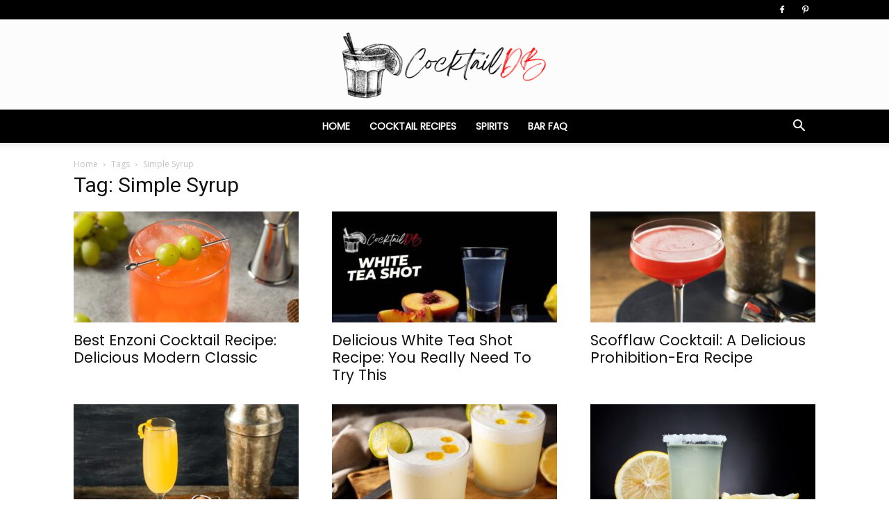

--- FILE ---
content_type: text/html; charset=UTF-8
request_url: https://cocktaildb.com/tag/simple-syrup/
body_size: 36549
content:
<!doctype html >
<!--[if IE 8]>    <html class="ie8" lang="en"> <![endif]-->
<!--[if IE 9]>    <html class="ie9" lang="en"> <![endif]-->
<!--[if gt IE 8]><!--> <html lang="en-US"> <!--<![endif]-->
<head><meta charset="UTF-8" /><script>if(navigator.userAgent.match(/MSIE|Internet Explorer/i)||navigator.userAgent.match(/Trident\/7\..*?rv:11/i)){var href=document.location.href;if(!href.match(/[?&]nowprocket/)){if(href.indexOf("?")==-1){if(href.indexOf("#")==-1){document.location.href=href+"?nowprocket=1"}else{document.location.href=href.replace("#","?nowprocket=1#")}}else{if(href.indexOf("#")==-1){document.location.href=href+"&nowprocket=1"}else{document.location.href=href.replace("#","&nowprocket=1#")}}}}</script><script>(()=>{class RocketLazyLoadScripts{constructor(){this.v="1.2.6",this.triggerEvents=["keydown","mousedown","mousemove","touchmove","touchstart","touchend","wheel"],this.userEventHandler=this.t.bind(this),this.touchStartHandler=this.i.bind(this),this.touchMoveHandler=this.o.bind(this),this.touchEndHandler=this.h.bind(this),this.clickHandler=this.u.bind(this),this.interceptedClicks=[],this.interceptedClickListeners=[],this.l(this),window.addEventListener("pageshow",(t=>{this.persisted=t.persisted,this.everythingLoaded&&this.m()})),this.CSPIssue=sessionStorage.getItem("rocketCSPIssue"),document.addEventListener("securitypolicyviolation",(t=>{this.CSPIssue||"script-src-elem"!==t.violatedDirective||"data"!==t.blockedURI||(this.CSPIssue=!0,sessionStorage.setItem("rocketCSPIssue",!0))})),document.addEventListener("DOMContentLoaded",(()=>{this.k()})),this.delayedScripts={normal:[],async:[],defer:[]},this.trash=[],this.allJQueries=[]}p(t){document.hidden?t.t():(this.triggerEvents.forEach((e=>window.addEventListener(e,t.userEventHandler,{passive:!0}))),window.addEventListener("touchstart",t.touchStartHandler,{passive:!0}),window.addEventListener("mousedown",t.touchStartHandler),document.addEventListener("visibilitychange",t.userEventHandler))}_(){this.triggerEvents.forEach((t=>window.removeEventListener(t,this.userEventHandler,{passive:!0}))),document.removeEventListener("visibilitychange",this.userEventHandler)}i(t){"HTML"!==t.target.tagName&&(window.addEventListener("touchend",this.touchEndHandler),window.addEventListener("mouseup",this.touchEndHandler),window.addEventListener("touchmove",this.touchMoveHandler,{passive:!0}),window.addEventListener("mousemove",this.touchMoveHandler),t.target.addEventListener("click",this.clickHandler),this.L(t.target,!0),this.S(t.target,"onclick","rocket-onclick"),this.C())}o(t){window.removeEventListener("touchend",this.touchEndHandler),window.removeEventListener("mouseup",this.touchEndHandler),window.removeEventListener("touchmove",this.touchMoveHandler,{passive:!0}),window.removeEventListener("mousemove",this.touchMoveHandler),t.target.removeEventListener("click",this.clickHandler),this.L(t.target,!1),this.S(t.target,"rocket-onclick","onclick"),this.M()}h(){window.removeEventListener("touchend",this.touchEndHandler),window.removeEventListener("mouseup",this.touchEndHandler),window.removeEventListener("touchmove",this.touchMoveHandler,{passive:!0}),window.removeEventListener("mousemove",this.touchMoveHandler)}u(t){t.target.removeEventListener("click",this.clickHandler),this.L(t.target,!1),this.S(t.target,"rocket-onclick","onclick"),this.interceptedClicks.push(t),t.preventDefault(),t.stopPropagation(),t.stopImmediatePropagation(),this.M()}O(){window.removeEventListener("touchstart",this.touchStartHandler,{passive:!0}),window.removeEventListener("mousedown",this.touchStartHandler),this.interceptedClicks.forEach((t=>{t.target.dispatchEvent(new MouseEvent("click",{view:t.view,bubbles:!0,cancelable:!0}))}))}l(t){EventTarget.prototype.addEventListenerWPRocketBase=EventTarget.prototype.addEventListener,EventTarget.prototype.addEventListener=function(e,i,o){"click"!==e||t.windowLoaded||i===t.clickHandler||t.interceptedClickListeners.push({target:this,func:i,options:o}),(this||window).addEventListenerWPRocketBase(e,i,o)}}L(t,e){this.interceptedClickListeners.forEach((i=>{i.target===t&&(e?t.removeEventListener("click",i.func,i.options):t.addEventListener("click",i.func,i.options))})),t.parentNode!==document.documentElement&&this.L(t.parentNode,e)}D(){return new Promise((t=>{this.P?this.M=t:t()}))}C(){this.P=!0}M(){this.P=!1}S(t,e,i){t.hasAttribute&&t.hasAttribute(e)&&(event.target.setAttribute(i,event.target.getAttribute(e)),event.target.removeAttribute(e))}t(){this._(this),"loading"===document.readyState?document.addEventListener("DOMContentLoaded",this.R.bind(this)):this.R()}k(){let t=[];document.querySelectorAll("script[type=rocketlazyloadscript][data-rocket-src]").forEach((e=>{let i=e.getAttribute("data-rocket-src");if(i&&!i.startsWith("data:")){0===i.indexOf("//")&&(i=location.protocol+i);try{const o=new URL(i).origin;o!==location.origin&&t.push({src:o,crossOrigin:e.crossOrigin||"module"===e.getAttribute("data-rocket-type")})}catch(t){}}})),t=[...new Map(t.map((t=>[JSON.stringify(t),t]))).values()],this.T(t,"preconnect")}async R(){this.lastBreath=Date.now(),this.j(this),this.F(this),this.I(),this.W(),this.q(),await this.A(this.delayedScripts.normal),await this.A(this.delayedScripts.defer),await this.A(this.delayedScripts.async);try{await this.U(),await this.H(this),await this.J()}catch(t){console.error(t)}window.dispatchEvent(new Event("rocket-allScriptsLoaded")),this.everythingLoaded=!0,this.D().then((()=>{this.O()})),this.N()}W(){document.querySelectorAll("script[type=rocketlazyloadscript]").forEach((t=>{t.hasAttribute("data-rocket-src")?t.hasAttribute("async")&&!1!==t.async?this.delayedScripts.async.push(t):t.hasAttribute("defer")&&!1!==t.defer||"module"===t.getAttribute("data-rocket-type")?this.delayedScripts.defer.push(t):this.delayedScripts.normal.push(t):this.delayedScripts.normal.push(t)}))}async B(t){if(await this.G(),!0!==t.noModule||!("noModule"in HTMLScriptElement.prototype))return new Promise((e=>{let i;function o(){(i||t).setAttribute("data-rocket-status","executed"),e()}try{if(navigator.userAgent.indexOf("Firefox/")>0||""===navigator.vendor||this.CSPIssue)i=document.createElement("script"),[...t.attributes].forEach((t=>{let e=t.nodeName;"type"!==e&&("data-rocket-type"===e&&(e="type"),"data-rocket-src"===e&&(e="src"),i.setAttribute(e,t.nodeValue))})),t.text&&(i.text=t.text),i.hasAttribute("src")?(i.addEventListener("load",o),i.addEventListener("error",(function(){i.setAttribute("data-rocket-status","failed-network"),e()})),setTimeout((()=>{i.isConnected||e()}),1)):(i.text=t.text,o()),t.parentNode.replaceChild(i,t);else{const i=t.getAttribute("data-rocket-type"),s=t.getAttribute("data-rocket-src");i?(t.type=i,t.removeAttribute("data-rocket-type")):t.removeAttribute("type"),t.addEventListener("load",o),t.addEventListener("error",(i=>{this.CSPIssue&&i.target.src.startsWith("data:")?(console.log("WPRocket: data-uri blocked by CSP -> fallback"),t.removeAttribute("src"),this.B(t).then(e)):(t.setAttribute("data-rocket-status","failed-network"),e())})),s?(t.removeAttribute("data-rocket-src"),t.src=s):t.src="data:text/javascript;base64,"+window.btoa(unescape(encodeURIComponent(t.text)))}}catch(i){t.setAttribute("data-rocket-status","failed-transform"),e()}}));t.setAttribute("data-rocket-status","skipped")}async A(t){const e=t.shift();return e&&e.isConnected?(await this.B(e),this.A(t)):Promise.resolve()}q(){this.T([...this.delayedScripts.normal,...this.delayedScripts.defer,...this.delayedScripts.async],"preload")}T(t,e){var i=document.createDocumentFragment();t.forEach((t=>{const o=t.getAttribute&&t.getAttribute("data-rocket-src")||t.src;if(o&&!o.startsWith("data:")){const s=document.createElement("link");s.href=o,s.rel=e,"preconnect"!==e&&(s.as="script"),t.getAttribute&&"module"===t.getAttribute("data-rocket-type")&&(s.crossOrigin=!0),t.crossOrigin&&(s.crossOrigin=t.crossOrigin),t.integrity&&(s.integrity=t.integrity),i.appendChild(s),this.trash.push(s)}})),document.head.appendChild(i)}j(t){let e={};function i(i,o){return e[o].eventsToRewrite.indexOf(i)>=0&&!t.everythingLoaded?"rocket-"+i:i}function o(t,o){!function(t){e[t]||(e[t]={originalFunctions:{add:t.addEventListener,remove:t.removeEventListener},eventsToRewrite:[]},t.addEventListener=function(){arguments[0]=i(arguments[0],t),e[t].originalFunctions.add.apply(t,arguments)},t.removeEventListener=function(){arguments[0]=i(arguments[0],t),e[t].originalFunctions.remove.apply(t,arguments)})}(t),e[t].eventsToRewrite.push(o)}function s(e,i){let o=e[i];e[i]=null,Object.defineProperty(e,i,{get:()=>o||function(){},set(s){t.everythingLoaded?o=s:e["rocket"+i]=o=s}})}o(document,"DOMContentLoaded"),o(window,"DOMContentLoaded"),o(window,"load"),o(window,"pageshow"),o(document,"readystatechange"),s(document,"onreadystatechange"),s(window,"onload"),s(window,"onpageshow");try{Object.defineProperty(document,"readyState",{get:()=>t.rocketReadyState,set(e){t.rocketReadyState=e},configurable:!0}),document.readyState="loading"}catch(t){console.log("WPRocket DJE readyState conflict, bypassing")}}F(t){let e;function i(e){return t.everythingLoaded?e:e.split(" ").map((t=>"load"===t||0===t.indexOf("load.")?"rocket-jquery-load":t)).join(" ")}function o(o){function s(t){const e=o.fn[t];o.fn[t]=o.fn.init.prototype[t]=function(){return this[0]===window&&("string"==typeof arguments[0]||arguments[0]instanceof String?arguments[0]=i(arguments[0]):"object"==typeof arguments[0]&&Object.keys(arguments[0]).forEach((t=>{const e=arguments[0][t];delete arguments[0][t],arguments[0][i(t)]=e}))),e.apply(this,arguments),this}}o&&o.fn&&!t.allJQueries.includes(o)&&(o.fn.ready=o.fn.init.prototype.ready=function(e){return t.domReadyFired?e.bind(document)(o):document.addEventListener("rocket-DOMContentLoaded",(()=>e.bind(document)(o))),o([])},s("on"),s("one"),t.allJQueries.push(o)),e=o}o(window.jQuery),Object.defineProperty(window,"jQuery",{get:()=>e,set(t){o(t)}})}async H(t){const e=document.querySelector("script[data-webpack]");e&&(await async function(){return new Promise((t=>{e.addEventListener("load",t),e.addEventListener("error",t)}))}(),await t.K(),await t.H(t))}async U(){this.domReadyFired=!0;try{document.readyState="interactive"}catch(t){}await this.G(),document.dispatchEvent(new Event("rocket-readystatechange")),await this.G(),document.rocketonreadystatechange&&document.rocketonreadystatechange(),await this.G(),document.dispatchEvent(new Event("rocket-DOMContentLoaded")),await this.G(),window.dispatchEvent(new Event("rocket-DOMContentLoaded"))}async J(){try{document.readyState="complete"}catch(t){}await this.G(),document.dispatchEvent(new Event("rocket-readystatechange")),await this.G(),document.rocketonreadystatechange&&document.rocketonreadystatechange(),await this.G(),window.dispatchEvent(new Event("rocket-load")),await this.G(),window.rocketonload&&window.rocketonload(),await this.G(),this.allJQueries.forEach((t=>t(window).trigger("rocket-jquery-load"))),await this.G();const t=new Event("rocket-pageshow");t.persisted=this.persisted,window.dispatchEvent(t),await this.G(),window.rocketonpageshow&&window.rocketonpageshow({persisted:this.persisted}),this.windowLoaded=!0}m(){document.onreadystatechange&&document.onreadystatechange(),window.onload&&window.onload(),window.onpageshow&&window.onpageshow({persisted:this.persisted})}I(){const t=new Map;document.write=document.writeln=function(e){const i=document.currentScript;i||console.error("WPRocket unable to document.write this: "+e);const o=document.createRange(),s=i.parentElement;let n=t.get(i);void 0===n&&(n=i.nextSibling,t.set(i,n));const c=document.createDocumentFragment();o.setStart(c,0),c.appendChild(o.createContextualFragment(e)),s.insertBefore(c,n)}}async G(){Date.now()-this.lastBreath>45&&(await this.K(),this.lastBreath=Date.now())}async K(){return document.hidden?new Promise((t=>setTimeout(t))):new Promise((t=>requestAnimationFrame(t)))}N(){this.trash.forEach((t=>t.remove()))}static run(){const t=new RocketLazyLoadScripts;t.p(t)}}RocketLazyLoadScripts.run()})();</script>
    <title>Simple Syrup Archives - cocktaildb.com</title><link rel="preload" data-rocket-preload as="style" href="https://fonts.googleapis.com/css?family=Droid%20Serif%3A400%7CPoppins%3A400%7COpen%20Sans%3A400%2C600%2C700%7CRoboto%3A400%2C500%2C700&#038;display=swap" /><link rel="stylesheet" href="https://fonts.googleapis.com/css?family=Droid%20Serif%3A400%7CPoppins%3A400%7COpen%20Sans%3A400%2C600%2C700%7CRoboto%3A400%2C500%2C700&#038;display=swap" media="print" onload="this.media='all'" /><noscript><link rel="stylesheet" href="https://fonts.googleapis.com/css?family=Droid%20Serif%3A400%7CPoppins%3A400%7COpen%20Sans%3A400%2C600%2C700%7CRoboto%3A400%2C500%2C700&#038;display=swap" /></noscript>
    
    <meta name="viewport" content="width=device-width, initial-scale=1.0">
    <link rel="pingback" href="https://cocktaildb.com/xmlrpc.php" />
    <meta name='robots' content='index, follow, max-image-preview:large, max-snippet:-1, max-video-preview:-1' />
	<style>img:is([sizes="auto" i], [sizes^="auto," i]) { contain-intrinsic-size: 3000px 1500px }</style>
	<link rel="icon" type="image/png" href="https://cocktaildb.com/wp-content/uploads/2021/10/CocktailDB-300x300.jpg">
	<!-- This site is optimized with the Yoast SEO plugin v26.7 - https://yoast.com/wordpress/plugins/seo/ -->
	<link rel="canonical" href="https://cocktaildb.com/tag/simple-syrup/" />
	<link rel="next" href="https://cocktaildb.com/tag/simple-syrup/page/2/" />
	<meta property="og:locale" content="en_US" />
	<meta property="og:type" content="article" />
	<meta property="og:title" content="Simple Syrup Archives - cocktaildb.com" />
	<meta property="og:url" content="https://cocktaildb.com/tag/simple-syrup/" />
	<meta property="og:site_name" content="cocktaildb.com" />
	<meta name="twitter:card" content="summary_large_image" />
	<script type="application/ld+json" class="yoast-schema-graph">{"@context":"https://schema.org","@graph":[{"@type":"CollectionPage","@id":"https://cocktaildb.com/tag/simple-syrup/","url":"https://cocktaildb.com/tag/simple-syrup/","name":"Simple Syrup Archives - cocktaildb.com","isPartOf":{"@id":"https://cocktaildb.com/#website"},"primaryImageOfPage":{"@id":"https://cocktaildb.com/tag/simple-syrup/#primaryimage"},"image":{"@id":"https://cocktaildb.com/tag/simple-syrup/#primaryimage"},"thumbnailUrl":"https://cocktaildb.com/wp-content/uploads/2022/07/Enzoni-Cocktail-Recipe-with-Grapes-and-Gin.jpg","breadcrumb":{"@id":"https://cocktaildb.com/tag/simple-syrup/#breadcrumb"},"inLanguage":"en-US"},{"@type":"ImageObject","inLanguage":"en-US","@id":"https://cocktaildb.com/tag/simple-syrup/#primaryimage","url":"https://cocktaildb.com/wp-content/uploads/2022/07/Enzoni-Cocktail-Recipe-with-Grapes-and-Gin.jpg","contentUrl":"https://cocktaildb.com/wp-content/uploads/2022/07/Enzoni-Cocktail-Recipe-with-Grapes-and-Gin.jpg","width":1000,"height":667,"caption":"Enzoni Cocktail Recipe with Grapes and Gin"},{"@type":"BreadcrumbList","@id":"https://cocktaildb.com/tag/simple-syrup/#breadcrumb","itemListElement":[{"@type":"ListItem","position":1,"name":"Home","item":"https://cocktaildb.com/"},{"@type":"ListItem","position":2,"name":"Simple Syrup"}]},{"@type":"WebSite","@id":"https://cocktaildb.com/#website","url":"https://cocktaildb.com/","name":"cocktaildb.com","description":"The Ultimate Cocktail Database","potentialAction":[{"@type":"SearchAction","target":{"@type":"EntryPoint","urlTemplate":"https://cocktaildb.com/?s={search_term_string}"},"query-input":{"@type":"PropertyValueSpecification","valueRequired":true,"valueName":"search_term_string"}}],"inLanguage":"en-US"}]}</script>
	<!-- / Yoast SEO plugin. -->


<script type="rocketlazyloadscript" data-rocket-type='application/javascript'  id='pys-version-script'>console.log('PixelYourSite Free version 11.1.5.2');</script>
<link rel='dns-prefetch' href='//www.googletagmanager.com' />
<link rel='dns-prefetch' href='//fonts.googleapis.com' />
<link href='https://fonts.gstatic.com' crossorigin rel='preconnect' />
<link rel="alternate" type="application/rss+xml" title="cocktaildb.com &raquo; Feed" href="https://cocktaildb.com/feed/" />
<link rel="alternate" type="application/rss+xml" title="cocktaildb.com &raquo; Comments Feed" href="https://cocktaildb.com/comments/feed/" />
<link rel="alternate" type="application/rss+xml" title="cocktaildb.com &raquo; Simple Syrup Tag Feed" href="https://cocktaildb.com/tag/simple-syrup/feed/" />
<link rel="alternate" type="application/rss+xml" title="cocktaildb.com &raquo; Stories Feed" href="https://cocktaildb.com/web-stories/feed/"><script type="rocketlazyloadscript">(()=>{"use strict";const e=[400,500,600,700,800,900],t=e=>`wprm-min-${e}`,n=e=>`wprm-max-${e}`,s=new Set,o="ResizeObserver"in window,r=o?new ResizeObserver((e=>{for(const t of e)c(t.target)})):null,i=.5/(window.devicePixelRatio||1);function c(s){const o=s.getBoundingClientRect().width||0;for(let r=0;r<e.length;r++){const c=e[r],a=o<=c+i;o>c+i?s.classList.add(t(c)):s.classList.remove(t(c)),a?s.classList.add(n(c)):s.classList.remove(n(c))}}function a(e){s.has(e)||(s.add(e),r&&r.observe(e),c(e))}!function(e=document){e.querySelectorAll(".wprm-recipe").forEach(a)}();if(new MutationObserver((e=>{for(const t of e)for(const e of t.addedNodes)e instanceof Element&&(e.matches?.(".wprm-recipe")&&a(e),e.querySelectorAll?.(".wprm-recipe").forEach(a))})).observe(document.documentElement,{childList:!0,subtree:!0}),!o){let e=0;addEventListener("resize",(()=>{e&&cancelAnimationFrame(e),e=requestAnimationFrame((()=>s.forEach(c)))}),{passive:!0})}})();</script><link data-minify="1" rel='stylesheet' id='wprm-public-css' href='https://cocktaildb.com/wp-content/cache/min/1/wp-content/plugins/wp-recipe-maker/dist/public-modern.css?ver=1760622632' type='text/css' media='all' />
<style id='wp-emoji-styles-inline-css' type='text/css'>

	img.wp-smiley, img.emoji {
		display: inline !important;
		border: none !important;
		box-shadow: none !important;
		height: 1em !important;
		width: 1em !important;
		margin: 0 0.07em !important;
		vertical-align: -0.1em !important;
		background: none !important;
		padding: 0 !important;
	}
</style>
<link rel='stylesheet' id='wp-block-library-css' href='https://cocktaildb.com/wp-includes/css/dist/block-library/style.min.css?ver=6.8.3' type='text/css' media='all' />
<style id='classic-theme-styles-inline-css' type='text/css'>
/*! This file is auto-generated */
.wp-block-button__link{color:#fff;background-color:#32373c;border-radius:9999px;box-shadow:none;text-decoration:none;padding:calc(.667em + 2px) calc(1.333em + 2px);font-size:1.125em}.wp-block-file__button{background:#32373c;color:#fff;text-decoration:none}
</style>
<style id='global-styles-inline-css' type='text/css'>
:root{--wp--preset--aspect-ratio--square: 1;--wp--preset--aspect-ratio--4-3: 4/3;--wp--preset--aspect-ratio--3-4: 3/4;--wp--preset--aspect-ratio--3-2: 3/2;--wp--preset--aspect-ratio--2-3: 2/3;--wp--preset--aspect-ratio--16-9: 16/9;--wp--preset--aspect-ratio--9-16: 9/16;--wp--preset--color--black: #000000;--wp--preset--color--cyan-bluish-gray: #abb8c3;--wp--preset--color--white: #ffffff;--wp--preset--color--pale-pink: #f78da7;--wp--preset--color--vivid-red: #cf2e2e;--wp--preset--color--luminous-vivid-orange: #ff6900;--wp--preset--color--luminous-vivid-amber: #fcb900;--wp--preset--color--light-green-cyan: #7bdcb5;--wp--preset--color--vivid-green-cyan: #00d084;--wp--preset--color--pale-cyan-blue: #8ed1fc;--wp--preset--color--vivid-cyan-blue: #0693e3;--wp--preset--color--vivid-purple: #9b51e0;--wp--preset--gradient--vivid-cyan-blue-to-vivid-purple: linear-gradient(135deg,rgba(6,147,227,1) 0%,rgb(155,81,224) 100%);--wp--preset--gradient--light-green-cyan-to-vivid-green-cyan: linear-gradient(135deg,rgb(122,220,180) 0%,rgb(0,208,130) 100%);--wp--preset--gradient--luminous-vivid-amber-to-luminous-vivid-orange: linear-gradient(135deg,rgba(252,185,0,1) 0%,rgba(255,105,0,1) 100%);--wp--preset--gradient--luminous-vivid-orange-to-vivid-red: linear-gradient(135deg,rgba(255,105,0,1) 0%,rgb(207,46,46) 100%);--wp--preset--gradient--very-light-gray-to-cyan-bluish-gray: linear-gradient(135deg,rgb(238,238,238) 0%,rgb(169,184,195) 100%);--wp--preset--gradient--cool-to-warm-spectrum: linear-gradient(135deg,rgb(74,234,220) 0%,rgb(151,120,209) 20%,rgb(207,42,186) 40%,rgb(238,44,130) 60%,rgb(251,105,98) 80%,rgb(254,248,76) 100%);--wp--preset--gradient--blush-light-purple: linear-gradient(135deg,rgb(255,206,236) 0%,rgb(152,150,240) 100%);--wp--preset--gradient--blush-bordeaux: linear-gradient(135deg,rgb(254,205,165) 0%,rgb(254,45,45) 50%,rgb(107,0,62) 100%);--wp--preset--gradient--luminous-dusk: linear-gradient(135deg,rgb(255,203,112) 0%,rgb(199,81,192) 50%,rgb(65,88,208) 100%);--wp--preset--gradient--pale-ocean: linear-gradient(135deg,rgb(255,245,203) 0%,rgb(182,227,212) 50%,rgb(51,167,181) 100%);--wp--preset--gradient--electric-grass: linear-gradient(135deg,rgb(202,248,128) 0%,rgb(113,206,126) 100%);--wp--preset--gradient--midnight: linear-gradient(135deg,rgb(2,3,129) 0%,rgb(40,116,252) 100%);--wp--preset--font-size--small: 11px;--wp--preset--font-size--medium: 20px;--wp--preset--font-size--large: 32px;--wp--preset--font-size--x-large: 42px;--wp--preset--font-size--regular: 15px;--wp--preset--font-size--larger: 50px;--wp--preset--spacing--20: 0.44rem;--wp--preset--spacing--30: 0.67rem;--wp--preset--spacing--40: 1rem;--wp--preset--spacing--50: 1.5rem;--wp--preset--spacing--60: 2.25rem;--wp--preset--spacing--70: 3.38rem;--wp--preset--spacing--80: 5.06rem;--wp--preset--shadow--natural: 6px 6px 9px rgba(0, 0, 0, 0.2);--wp--preset--shadow--deep: 12px 12px 50px rgba(0, 0, 0, 0.4);--wp--preset--shadow--sharp: 6px 6px 0px rgba(0, 0, 0, 0.2);--wp--preset--shadow--outlined: 6px 6px 0px -3px rgba(255, 255, 255, 1), 6px 6px rgba(0, 0, 0, 1);--wp--preset--shadow--crisp: 6px 6px 0px rgba(0, 0, 0, 1);}:where(.is-layout-flex){gap: 0.5em;}:where(.is-layout-grid){gap: 0.5em;}body .is-layout-flex{display: flex;}.is-layout-flex{flex-wrap: wrap;align-items: center;}.is-layout-flex > :is(*, div){margin: 0;}body .is-layout-grid{display: grid;}.is-layout-grid > :is(*, div){margin: 0;}:where(.wp-block-columns.is-layout-flex){gap: 2em;}:where(.wp-block-columns.is-layout-grid){gap: 2em;}:where(.wp-block-post-template.is-layout-flex){gap: 1.25em;}:where(.wp-block-post-template.is-layout-grid){gap: 1.25em;}.has-black-color{color: var(--wp--preset--color--black) !important;}.has-cyan-bluish-gray-color{color: var(--wp--preset--color--cyan-bluish-gray) !important;}.has-white-color{color: var(--wp--preset--color--white) !important;}.has-pale-pink-color{color: var(--wp--preset--color--pale-pink) !important;}.has-vivid-red-color{color: var(--wp--preset--color--vivid-red) !important;}.has-luminous-vivid-orange-color{color: var(--wp--preset--color--luminous-vivid-orange) !important;}.has-luminous-vivid-amber-color{color: var(--wp--preset--color--luminous-vivid-amber) !important;}.has-light-green-cyan-color{color: var(--wp--preset--color--light-green-cyan) !important;}.has-vivid-green-cyan-color{color: var(--wp--preset--color--vivid-green-cyan) !important;}.has-pale-cyan-blue-color{color: var(--wp--preset--color--pale-cyan-blue) !important;}.has-vivid-cyan-blue-color{color: var(--wp--preset--color--vivid-cyan-blue) !important;}.has-vivid-purple-color{color: var(--wp--preset--color--vivid-purple) !important;}.has-black-background-color{background-color: var(--wp--preset--color--black) !important;}.has-cyan-bluish-gray-background-color{background-color: var(--wp--preset--color--cyan-bluish-gray) !important;}.has-white-background-color{background-color: var(--wp--preset--color--white) !important;}.has-pale-pink-background-color{background-color: var(--wp--preset--color--pale-pink) !important;}.has-vivid-red-background-color{background-color: var(--wp--preset--color--vivid-red) !important;}.has-luminous-vivid-orange-background-color{background-color: var(--wp--preset--color--luminous-vivid-orange) !important;}.has-luminous-vivid-amber-background-color{background-color: var(--wp--preset--color--luminous-vivid-amber) !important;}.has-light-green-cyan-background-color{background-color: var(--wp--preset--color--light-green-cyan) !important;}.has-vivid-green-cyan-background-color{background-color: var(--wp--preset--color--vivid-green-cyan) !important;}.has-pale-cyan-blue-background-color{background-color: var(--wp--preset--color--pale-cyan-blue) !important;}.has-vivid-cyan-blue-background-color{background-color: var(--wp--preset--color--vivid-cyan-blue) !important;}.has-vivid-purple-background-color{background-color: var(--wp--preset--color--vivid-purple) !important;}.has-black-border-color{border-color: var(--wp--preset--color--black) !important;}.has-cyan-bluish-gray-border-color{border-color: var(--wp--preset--color--cyan-bluish-gray) !important;}.has-white-border-color{border-color: var(--wp--preset--color--white) !important;}.has-pale-pink-border-color{border-color: var(--wp--preset--color--pale-pink) !important;}.has-vivid-red-border-color{border-color: var(--wp--preset--color--vivid-red) !important;}.has-luminous-vivid-orange-border-color{border-color: var(--wp--preset--color--luminous-vivid-orange) !important;}.has-luminous-vivid-amber-border-color{border-color: var(--wp--preset--color--luminous-vivid-amber) !important;}.has-light-green-cyan-border-color{border-color: var(--wp--preset--color--light-green-cyan) !important;}.has-vivid-green-cyan-border-color{border-color: var(--wp--preset--color--vivid-green-cyan) !important;}.has-pale-cyan-blue-border-color{border-color: var(--wp--preset--color--pale-cyan-blue) !important;}.has-vivid-cyan-blue-border-color{border-color: var(--wp--preset--color--vivid-cyan-blue) !important;}.has-vivid-purple-border-color{border-color: var(--wp--preset--color--vivid-purple) !important;}.has-vivid-cyan-blue-to-vivid-purple-gradient-background{background: var(--wp--preset--gradient--vivid-cyan-blue-to-vivid-purple) !important;}.has-light-green-cyan-to-vivid-green-cyan-gradient-background{background: var(--wp--preset--gradient--light-green-cyan-to-vivid-green-cyan) !important;}.has-luminous-vivid-amber-to-luminous-vivid-orange-gradient-background{background: var(--wp--preset--gradient--luminous-vivid-amber-to-luminous-vivid-orange) !important;}.has-luminous-vivid-orange-to-vivid-red-gradient-background{background: var(--wp--preset--gradient--luminous-vivid-orange-to-vivid-red) !important;}.has-very-light-gray-to-cyan-bluish-gray-gradient-background{background: var(--wp--preset--gradient--very-light-gray-to-cyan-bluish-gray) !important;}.has-cool-to-warm-spectrum-gradient-background{background: var(--wp--preset--gradient--cool-to-warm-spectrum) !important;}.has-blush-light-purple-gradient-background{background: var(--wp--preset--gradient--blush-light-purple) !important;}.has-blush-bordeaux-gradient-background{background: var(--wp--preset--gradient--blush-bordeaux) !important;}.has-luminous-dusk-gradient-background{background: var(--wp--preset--gradient--luminous-dusk) !important;}.has-pale-ocean-gradient-background{background: var(--wp--preset--gradient--pale-ocean) !important;}.has-electric-grass-gradient-background{background: var(--wp--preset--gradient--electric-grass) !important;}.has-midnight-gradient-background{background: var(--wp--preset--gradient--midnight) !important;}.has-small-font-size{font-size: var(--wp--preset--font-size--small) !important;}.has-medium-font-size{font-size: var(--wp--preset--font-size--medium) !important;}.has-large-font-size{font-size: var(--wp--preset--font-size--large) !important;}.has-x-large-font-size{font-size: var(--wp--preset--font-size--x-large) !important;}
:where(.wp-block-post-template.is-layout-flex){gap: 1.25em;}:where(.wp-block-post-template.is-layout-grid){gap: 1.25em;}
:where(.wp-block-columns.is-layout-flex){gap: 2em;}:where(.wp-block-columns.is-layout-grid){gap: 2em;}
:root :where(.wp-block-pullquote){font-size: 1.5em;line-height: 1.6;}
</style>
<link data-minify="1" rel='stylesheet' id='wprmp-public-css' href='https://cocktaildb.com/wp-content/cache/min/1/wp-content/plugins/wp-recipe-maker-premium/dist/public-premium.css?ver=1760622632' type='text/css' media='all' />
<link rel='stylesheet' id='ez-toc-css' href='https://cocktaildb.com/wp-content/plugins/easy-table-of-contents/assets/css/screen.min.css?ver=2.0.80' type='text/css' media='all' />
<style id='ez-toc-inline-css' type='text/css'>
div#ez-toc-container .ez-toc-title {font-size: 120%;}div#ez-toc-container .ez-toc-title {font-weight: 500;}div#ez-toc-container ul li , div#ez-toc-container ul li a {font-size: 95%;}div#ez-toc-container ul li , div#ez-toc-container ul li a {font-weight: 500;}div#ez-toc-container nav ul ul li {font-size: 90%;}.ez-toc-box-title {font-weight: bold; margin-bottom: 10px; text-align: center; text-transform: uppercase; letter-spacing: 1px; color: #666; padding-bottom: 5px;position:absolute;top:-4%;left:5%;background-color: inherit;transition: top 0.3s ease;}.ez-toc-box-title.toc-closed {top:-25%;}
.ez-toc-container-direction {direction: ltr;}.ez-toc-counter ul{counter-reset: item ;}.ez-toc-counter nav ul li a::before {content: counters(item, '.', decimal) '. ';display: inline-block;counter-increment: item;flex-grow: 0;flex-shrink: 0;margin-right: .2em; float: left; }.ez-toc-widget-direction {direction: ltr;}.ez-toc-widget-container ul{counter-reset: item ;}.ez-toc-widget-container nav ul li a::before {content: counters(item, '.', decimal) '. ';display: inline-block;counter-increment: item;flex-grow: 0;flex-shrink: 0;margin-right: .2em; float: left; }
</style>
<link data-minify="1" rel='stylesheet' id='td-plugin-multi-purpose-css' href='https://cocktaildb.com/wp-content/cache/min/1/wp-content/plugins/td-composer/td-multi-purpose/style.css?ver=1760622632' type='text/css' media='all' />

<link data-minify="1" rel='stylesheet' id='td-theme-css' href='https://cocktaildb.com/wp-content/cache/min/1/wp-content/themes/Newspaper/style.css?ver=1760622632' type='text/css' media='all' />
<style id='td-theme-inline-css' type='text/css'>
    
        @media (max-width: 767px) {
            .td-header-desktop-wrap {
                display: none;
            }
        }
        @media (min-width: 767px) {
            .td-header-mobile-wrap {
                display: none;
            }
        }
    
	
</style>
<link data-minify="1" rel='stylesheet' id='td-legacy-framework-front-style-css' href='https://cocktaildb.com/wp-content/cache/min/1/wp-content/plugins/td-composer/legacy/Newspaper/assets/css/td_legacy_main.css?ver=1760622632' type='text/css' media='all' />
<link data-minify="1" rel='stylesheet' id='td-standard-pack-framework-front-style-css' href='https://cocktaildb.com/wp-content/cache/min/1/wp-content/plugins/td-standard-pack/Newspaper/assets/css/td_standard_pack_main.css?ver=1760622632' type='text/css' media='all' />
<link data-minify="1" rel='stylesheet' id='td-theme-demo-style-css' href='https://cocktaildb.com/wp-content/cache/min/1/wp-content/plugins/td-composer/legacy/Newspaper/includes/demos/recipes/demo_style.css?ver=1760622632' type='text/css' media='all' />
<link data-minify="1" rel='stylesheet' id='tdb_style_cloud_templates_front-css' href='https://cocktaildb.com/wp-content/cache/min/1/wp-content/plugins/td-cloud-library/assets/css/tdb_main.css?ver=1760622632' type='text/css' media='all' />
<script type="rocketlazyloadscript" data-rocket-type="text/javascript" data-rocket-src="https://cocktaildb.com/wp-includes/js/jquery/jquery.min.js?ver=3.7.1" id="jquery-core-js" data-rocket-defer defer></script>
<script type="rocketlazyloadscript" data-rocket-type="text/javascript" data-rocket-src="https://cocktaildb.com/wp-includes/js/jquery/jquery-migrate.min.js?ver=3.4.1" id="jquery-migrate-js" data-rocket-defer defer></script>
<script type="rocketlazyloadscript" data-rocket-type="text/javascript" data-rocket-src="https://cocktaildb.com/wp-content/plugins/pixelyoursite/dist/scripts/jquery.bind-first-0.2.3.min.js?ver=0.2.3" id="jquery-bind-first-js" data-rocket-defer defer></script>
<script type="rocketlazyloadscript" data-rocket-type="text/javascript" data-rocket-src="https://cocktaildb.com/wp-content/plugins/pixelyoursite/dist/scripts/js.cookie-2.1.3.min.js?ver=2.1.3" id="js-cookie-pys-js" data-rocket-defer defer></script>
<script type="rocketlazyloadscript" data-rocket-type="text/javascript" data-rocket-src="https://cocktaildb.com/wp-content/plugins/pixelyoursite/dist/scripts/tld.min.js?ver=2.3.1" id="js-tld-js" data-rocket-defer defer></script>
<script type="text/javascript" id="pys-js-extra">
/* <![CDATA[ */
var pysOptions = {"staticEvents":[],"dynamicEvents":[],"triggerEvents":[],"triggerEventTypes":[],"debug":"","siteUrl":"https:\/\/cocktaildb.com","ajaxUrl":"https:\/\/cocktaildb.com\/wp-admin\/admin-ajax.php","ajax_event":"c8c730315d","enable_remove_download_url_param":"1","cookie_duration":"7","last_visit_duration":"60","enable_success_send_form":"","ajaxForServerEvent":"1","ajaxForServerStaticEvent":"1","useSendBeacon":"1","send_external_id":"1","external_id_expire":"180","track_cookie_for_subdomains":"1","google_consent_mode":"1","gdpr":{"ajax_enabled":false,"all_disabled_by_api":false,"facebook_disabled_by_api":false,"analytics_disabled_by_api":false,"google_ads_disabled_by_api":false,"pinterest_disabled_by_api":false,"bing_disabled_by_api":false,"reddit_disabled_by_api":false,"externalID_disabled_by_api":false,"facebook_prior_consent_enabled":true,"analytics_prior_consent_enabled":true,"google_ads_prior_consent_enabled":null,"pinterest_prior_consent_enabled":true,"bing_prior_consent_enabled":true,"cookiebot_integration_enabled":false,"cookiebot_facebook_consent_category":"marketing","cookiebot_analytics_consent_category":"statistics","cookiebot_tiktok_consent_category":"marketing","cookiebot_google_ads_consent_category":"marketing","cookiebot_pinterest_consent_category":"marketing","cookiebot_bing_consent_category":"marketing","consent_magic_integration_enabled":false,"real_cookie_banner_integration_enabled":false,"cookie_notice_integration_enabled":false,"cookie_law_info_integration_enabled":false,"analytics_storage":{"enabled":true,"value":"granted","filter":false},"ad_storage":{"enabled":true,"value":"granted","filter":false},"ad_user_data":{"enabled":true,"value":"granted","filter":false},"ad_personalization":{"enabled":true,"value":"granted","filter":false}},"cookie":{"disabled_all_cookie":false,"disabled_start_session_cookie":false,"disabled_advanced_form_data_cookie":false,"disabled_landing_page_cookie":false,"disabled_first_visit_cookie":false,"disabled_trafficsource_cookie":false,"disabled_utmTerms_cookie":false,"disabled_utmId_cookie":false},"tracking_analytics":{"TrafficSource":"direct","TrafficLanding":"undefined","TrafficUtms":[],"TrafficUtmsId":[]},"GATags":{"ga_datalayer_type":"default","ga_datalayer_name":"dataLayerPYS"},"woo":{"enabled":false},"edd":{"enabled":false},"cache_bypass":"1768834595"};
/* ]]> */
</script>
<script type="rocketlazyloadscript" data-minify="1" data-rocket-type="text/javascript" data-rocket-src="https://cocktaildb.com/wp-content/cache/min/1/wp-content/plugins/pixelyoursite/dist/scripts/public.js?ver=1760622632" id="pys-js" data-rocket-defer defer></script>

<!-- Google tag (gtag.js) snippet added by Site Kit -->
<!-- Google Analytics snippet added by Site Kit -->
<script type="rocketlazyloadscript" data-rocket-type="text/javascript" data-rocket-src="https://www.googletagmanager.com/gtag/js?id=G-8LFSL1P0EE" id="google_gtagjs-js" async></script>
<script type="rocketlazyloadscript" data-rocket-type="text/javascript" id="google_gtagjs-js-after">
/* <![CDATA[ */
window.dataLayer = window.dataLayer || [];function gtag(){dataLayer.push(arguments);}
gtag("set","linker",{"domains":["cocktaildb.com"]});
gtag("js", new Date());
gtag("set", "developer_id.dZTNiMT", true);
gtag("config", "G-8LFSL1P0EE");
/* ]]> */
</script>
<link rel="https://api.w.org/" href="https://cocktaildb.com/wp-json/" /><link rel="alternate" title="JSON" type="application/json" href="https://cocktaildb.com/wp-json/wp/v2/tags/61" /><link rel="EditURI" type="application/rsd+xml" title="RSD" href="https://cocktaildb.com/xmlrpc.php?rsd" />
<meta name="generator" content="WordPress 6.8.3" />
<meta name="generator" content="Site Kit by Google 1.170.0" /><style type="text/css"> .tippy-box[data-theme~="wprm"] { background-color: #333333; color: #FFFFFF; } .tippy-box[data-theme~="wprm"][data-placement^="top"] > .tippy-arrow::before { border-top-color: #333333; } .tippy-box[data-theme~="wprm"][data-placement^="bottom"] > .tippy-arrow::before { border-bottom-color: #333333; } .tippy-box[data-theme~="wprm"][data-placement^="left"] > .tippy-arrow::before { border-left-color: #333333; } .tippy-box[data-theme~="wprm"][data-placement^="right"] > .tippy-arrow::before { border-right-color: #333333; } .tippy-box[data-theme~="wprm"] a { color: #FFFFFF; } .wprm-comment-rating svg { width: 18px !important; height: 18px !important; } img.wprm-comment-rating { width: 90px !important; height: 18px !important; } body { --comment-rating-star-color: #343434; } body { --wprm-popup-font-size: 16px; } body { --wprm-popup-background: #ffffff; } body { --wprm-popup-title: #000000; } body { --wprm-popup-content: #444444; } body { --wprm-popup-button-background: #444444; } body { --wprm-popup-button-text: #ffffff; } body { --wprm-popup-accent: #747B2D; }</style><style type="text/css">.wprm-glossary-term {color: #5A822B;text-decoration: underline;cursor: help;}</style><style type="text/css">.wprm-recipe-template-snippet-basic-buttons {
    font-family: inherit; /* wprm_font_family type=font */
    font-size: 0.9em; /* wprm_font_size type=font_size */
    text-align: center; /* wprm_text_align type=align */
    margin-top: 0px; /* wprm_margin_top type=size */
    margin-bottom: 10px; /* wprm_margin_bottom type=size */
}
.wprm-recipe-template-snippet-basic-buttons a  {
    margin: 5px; /* wprm_margin_button type=size */
    margin: 5px; /* wprm_margin_button type=size */
}

.wprm-recipe-template-snippet-basic-buttons a:first-child {
    margin-left: 0;
}
.wprm-recipe-template-snippet-basic-buttons a:last-child {
    margin-right: 0;
}.wprm-recipe-template-equip {
    margin: 20px auto;
    background-color: #fafafa; /*wprm_background type=color*/
    font-family: -apple-system, BlinkMacSystemFont, "Segoe UI", Roboto, Oxygen-Sans, Ubuntu, Cantarell, "Helvetica Neue", sans-serif; /*wprm_main_font_family type=font*/
    font-size: 1.2em; /*wprm_main_font_size type=font_size*/
    line-height: 1.5em !important; /*wprm_main_line_height type=font_size*/
    color: #333333; /*wprm_main_text type=color*/
    max-width: 650px; /*wprm_max_width type=size*/
}
.wprm-recipe-template-equip a {
    color: #3498db; /*wprm_link type=color*/
}
.wprm-recipe-template-equip p, .wprm-recipe-template-equip li {
    font-family: -apple-system, BlinkMacSystemFont, "Segoe UI", Roboto, Oxygen-Sans, Ubuntu, Cantarell, "Helvetica Neue", sans-serif; /*wprm_main_font_family type=font*/
    font-size: 1em !important;
    line-height: 1.5em !important; /*wprm_main_line_height type=font_size*/
}
.wprm-recipe-template-equip li {
    margin: 0 0 0 32px !important;
    padding: 0 !important;
}
.rtl .wprm-recipe-template-equip li {
    margin: 0 32px 0 0 !important;
}
.wprm-recipe-template-equip ol, .wprm-recipe-template-equip ul {
    margin: 0 !important;
    padding: 0 !important;
}
.wprm-recipe-template-equip br {
    display: none;
}
.wprm-recipe-template-equip .wprm-recipe-name,
.wprm-recipe-template-equip .wprm-recipe-header {
    font-family: -apple-system, BlinkMacSystemFont, "Segoe UI", Roboto, Oxygen-Sans, Ubuntu, Cantarell, "Helvetica Neue", sans-serif; /*wprm_header_font_family type=font*/
    color: #212121; /*wprm_header_text type=color*/
    line-height: 1.3em; /*wprm_header_line_height type=font_size*/
}
.wprm-recipe-template-equip h1,
.wprm-recipe-template-equip h2,
.wprm-recipe-template-equip h3,
.wprm-recipe-template-equip h4,
.wprm-recipe-template-equip h5,
.wprm-recipe-template-equip h6 {
    font-family: -apple-system, BlinkMacSystemFont, "Segoe UI", Roboto, Oxygen-Sans, Ubuntu, Cantarell, "Helvetica Neue", sans-serif; /*wprm_header_font_family type=font*/
    color: #212121; /*wprm_header_text type=color*/
    line-height: 1.3em; /*wprm_header_line_height type=font_size*/
    margin: 0 !important;
    padding: 0 !important;
}
.wprm-recipe-template-equip .wprm-recipe-header {
    margin-top: 1.2em !important;
}
.wprm-recipe-template-equip h1 {
    font-size: 2em; /*wprm_h1_size type=font_size*/
}
.wprm-recipe-template-equip h2 {
    font-size: 1.8em; /*wprm_h2_size type=font_size*/
}
.wprm-recipe-template-equip h3 {
    font-size: 1.2em; /*wprm_h3_size type=font_size*/
}
.wprm-recipe-template-equip h4 {
    font-size: 1em; /*wprm_h4_size type=font_size*/
}
.wprm-recipe-template-equip h5 {
    font-size: 1em; /*wprm_h5_size type=font_size*/
}
.wprm-recipe-template-equip h6 {
    font-size: 1em; /*wprm_h6_size type=font_size*/
}.wprm-recipe-template-equip {
	position: relative;
	border-style: solid; /*wprm_border_style type=border*/
	border-width: 1px; /*wprm_border_width type=size*/
	border-color: #aaaaaa; /*wprm_border type=color*/
	border-radius: 10px; /*wprm_border_radius type=size*/
	margin: 120px auto 20px auto;
	overflow: visible;
}
.wprm-recipe-template-equip-container {
	overflow: hidden;
	padding: 0 10px 10px 10px;
	border: 0;
	border-radius: 7px; /*wprm_inner_border_radius type=size*/
}
.wprm-recipe-template-equip .wprm-recipe-image {
	position: absolute;
	margin-top: -100px;
	margin-left: -100px;
	left: 50%;
}
.wprm-recipe-template-equip-header {
	margin: 0 -10px 10px -10px;
	padding: 110px 10px 10px 10px;
	text-align: center;
	background-color: #053f5e; /*wprm_top_header_background type=color*/
	color: #ffffff; /*wprm_top_header_text type=color*/
}
.wprm-recipe-template-equip-header a {
	color: #3498db; /*wprm_top_header_link type=color*/
}
.wprm-recipe-template-equip-header .wprm-recipe-name {
	color: #ffffff; /*wprm_top_header_text type=color*/
}.wprm-recipe-template-compact-howto {
    margin: 20px auto;
    background-color: #fafafa; /* wprm_background type=color */
    font-family: -apple-system, BlinkMacSystemFont, "Segoe UI", Roboto, Oxygen-Sans, Ubuntu, Cantarell, "Helvetica Neue", sans-serif; /* wprm_main_font_family type=font */
    font-size: 0.9em; /* wprm_main_font_size type=font_size */
    line-height: 1.5em; /* wprm_main_line_height type=font_size */
    color: #333333; /* wprm_main_text type=color */
    max-width: 650px; /* wprm_max_width type=size */
}
.wprm-recipe-template-compact-howto a {
    color: #3498db; /* wprm_link type=color */
}
.wprm-recipe-template-compact-howto p, .wprm-recipe-template-compact-howto li {
    font-family: -apple-system, BlinkMacSystemFont, "Segoe UI", Roboto, Oxygen-Sans, Ubuntu, Cantarell, "Helvetica Neue", sans-serif; /* wprm_main_font_family type=font */
    font-size: 1em !important;
    line-height: 1.5em !important; /* wprm_main_line_height type=font_size */
}
.wprm-recipe-template-compact-howto li {
    margin: 0 0 0 32px !important;
    padding: 0 !important;
}
.rtl .wprm-recipe-template-compact-howto li {
    margin: 0 32px 0 0 !important;
}
.wprm-recipe-template-compact-howto ol, .wprm-recipe-template-compact-howto ul {
    margin: 0 !important;
    padding: 0 !important;
}
.wprm-recipe-template-compact-howto br {
    display: none;
}
.wprm-recipe-template-compact-howto .wprm-recipe-name,
.wprm-recipe-template-compact-howto .wprm-recipe-header {
    font-family: -apple-system, BlinkMacSystemFont, "Segoe UI", Roboto, Oxygen-Sans, Ubuntu, Cantarell, "Helvetica Neue", sans-serif; /* wprm_header_font_family type=font */
    color: #000000; /* wprm_header_text type=color */
    line-height: 1.3em; /* wprm_header_line_height type=font_size */
}
.wprm-recipe-template-compact-howto .wprm-recipe-header * {
    font-family: -apple-system, BlinkMacSystemFont, "Segoe UI", Roboto, Oxygen-Sans, Ubuntu, Cantarell, "Helvetica Neue", sans-serif; /* wprm_main_font_family type=font */
}
.wprm-recipe-template-compact-howto h1,
.wprm-recipe-template-compact-howto h2,
.wprm-recipe-template-compact-howto h3,
.wprm-recipe-template-compact-howto h4,
.wprm-recipe-template-compact-howto h5,
.wprm-recipe-template-compact-howto h6 {
    font-family: -apple-system, BlinkMacSystemFont, "Segoe UI", Roboto, Oxygen-Sans, Ubuntu, Cantarell, "Helvetica Neue", sans-serif; /* wprm_header_font_family type=font */
    color: #212121; /* wprm_header_text type=color */
    line-height: 1.3em; /* wprm_header_line_height type=font_size */
    margin: 0 !important;
    padding: 0 !important;
}
.wprm-recipe-template-compact-howto .wprm-recipe-header {
    margin-top: 1.2em !important;
}
.wprm-recipe-template-compact-howto h1 {
    font-size: 2em; /* wprm_h1_size type=font_size */
}
.wprm-recipe-template-compact-howto h2 {
    font-size: 1.8em; /* wprm_h2_size type=font_size */
}
.wprm-recipe-template-compact-howto h3 {
    font-size: 1.2em; /* wprm_h3_size type=font_size */
}
.wprm-recipe-template-compact-howto h4 {
    font-size: 1em; /* wprm_h4_size type=font_size */
}
.wprm-recipe-template-compact-howto h5 {
    font-size: 1em; /* wprm_h5_size type=font_size */
}
.wprm-recipe-template-compact-howto h6 {
    font-size: 1em; /* wprm_h6_size type=font_size */
}.wprm-recipe-template-compact-howto {
	border-style: solid; /* wprm_border_style type=border */
	border-width: 1px; /* wprm_border_width type=size */
	border-color: #777777; /* wprm_border type=color */
	border-radius: 0px; /* wprm_border_radius type=size */
	padding: 10px;
}.wprm-recipe-template-chic {
    margin: 20px auto;
    background-color: #fafafa; /* wprm_background type=color */
    font-family: -apple-system, BlinkMacSystemFont, "Segoe UI", Roboto, Oxygen-Sans, Ubuntu, Cantarell, "Helvetica Neue", sans-serif; /* wprm_main_font_family type=font */
    font-size: 0.9em; /* wprm_main_font_size type=font_size */
    line-height: 1.5em; /* wprm_main_line_height type=font_size */
    color: #333333; /* wprm_main_text type=color */
    max-width: 650px; /* wprm_max_width type=size */
}
.wprm-recipe-template-chic a {
    color: #3498db; /* wprm_link type=color */
}
.wprm-recipe-template-chic p, .wprm-recipe-template-chic li {
    font-family: -apple-system, BlinkMacSystemFont, "Segoe UI", Roboto, Oxygen-Sans, Ubuntu, Cantarell, "Helvetica Neue", sans-serif; /* wprm_main_font_family type=font */
    font-size: 1em !important;
    line-height: 1.5em !important; /* wprm_main_line_height type=font_size */
}
.wprm-recipe-template-chic li {
    margin: 0 0 0 32px !important;
    padding: 0 !important;
}
.rtl .wprm-recipe-template-chic li {
    margin: 0 32px 0 0 !important;
}
.wprm-recipe-template-chic ol, .wprm-recipe-template-chic ul {
    margin: 0 !important;
    padding: 0 !important;
}
.wprm-recipe-template-chic br {
    display: none;
}
.wprm-recipe-template-chic .wprm-recipe-name,
.wprm-recipe-template-chic .wprm-recipe-header {
    font-family: -apple-system, BlinkMacSystemFont, "Segoe UI", Roboto, Oxygen-Sans, Ubuntu, Cantarell, "Helvetica Neue", sans-serif; /* wprm_header_font_family type=font */
    color: #000000; /* wprm_header_text type=color */
    line-height: 1.3em; /* wprm_header_line_height type=font_size */
}
.wprm-recipe-template-chic .wprm-recipe-header * {
    font-family: -apple-system, BlinkMacSystemFont, "Segoe UI", Roboto, Oxygen-Sans, Ubuntu, Cantarell, "Helvetica Neue", sans-serif; /* wprm_main_font_family type=font */
}
.wprm-recipe-template-chic h1,
.wprm-recipe-template-chic h2,
.wprm-recipe-template-chic h3,
.wprm-recipe-template-chic h4,
.wprm-recipe-template-chic h5,
.wprm-recipe-template-chic h6 {
    font-family: -apple-system, BlinkMacSystemFont, "Segoe UI", Roboto, Oxygen-Sans, Ubuntu, Cantarell, "Helvetica Neue", sans-serif; /* wprm_header_font_family type=font */
    color: #212121; /* wprm_header_text type=color */
    line-height: 1.3em; /* wprm_header_line_height type=font_size */
    margin: 0 !important;
    padding: 0 !important;
}
.wprm-recipe-template-chic .wprm-recipe-header {
    margin-top: 1.2em !important;
}
.wprm-recipe-template-chic h1 {
    font-size: 2em; /* wprm_h1_size type=font_size */
}
.wprm-recipe-template-chic h2 {
    font-size: 1.8em; /* wprm_h2_size type=font_size */
}
.wprm-recipe-template-chic h3 {
    font-size: 1.2em; /* wprm_h3_size type=font_size */
}
.wprm-recipe-template-chic h4 {
    font-size: 1em; /* wprm_h4_size type=font_size */
}
.wprm-recipe-template-chic h5 {
    font-size: 1em; /* wprm_h5_size type=font_size */
}
.wprm-recipe-template-chic h6 {
    font-size: 1em; /* wprm_h6_size type=font_size */
}.wprm-recipe-template-chic {
    font-size: 1em; /* wprm_main_font_size type=font_size */
	border-style: solid; /* wprm_border_style type=border */
	border-width: 1px; /* wprm_border_width type=size */
	border-color: #E0E0E0; /* wprm_border type=color */
    padding: 10px;
    background-color: #ffffff; /* wprm_background type=color */
    max-width: 950px; /* wprm_max_width type=size */
}
.wprm-recipe-template-chic a {
    color: #5A822B; /* wprm_link type=color */
}
.wprm-recipe-template-chic .wprm-recipe-name {
    line-height: 1.3em;
    font-weight: bold;
}
.wprm-recipe-template-chic .wprm-template-chic-buttons {
	clear: both;
    font-size: 0.9em;
    text-align: center;
}
.wprm-recipe-template-chic .wprm-template-chic-buttons .wprm-recipe-icon {
    margin-right: 5px;
}
.wprm-recipe-template-chic .wprm-recipe-header {
	margin-bottom: 0.5em !important;
}
.wprm-recipe-template-chic .wprm-nutrition-label-container {
	font-size: 0.9em;
}
.wprm-recipe-template-chic .wprm-call-to-action {
	border-radius: 3px;
}</style><!--[if lt IE 9]><script src="https://cdnjs.cloudflare.com/ajax/libs/html5shiv/3.7.3/html5shiv.js"></script><![endif]-->
        <script type="rocketlazyloadscript">
        window.tdb_global_vars = {"wpRestUrl":"https:\/\/cocktaildb.com\/wp-json\/","permalinkStructure":"\/%postname%\/"};
        window.tdb_p_autoload_vars = {"isAjax":false,"isAdminBarShowing":false,"autoloadScrollPercent":50};
    </script>
    
    <style id="tdb-global-colors">
        :root {--accent-color: #fff;}
    </style>
	
<script type="rocketlazyloadscript" data-rocket-type='application/javascript' id='pys-config-warning-script'>console.warn('PixelYourSite: no pixel configured.');</script>

<!-- JS generated by theme -->

<script type="rocketlazyloadscript">
    
    

	    var tdBlocksArray = []; //here we store all the items for the current page

	    //td_block class - each ajax block uses a object of this class for requests
	    function tdBlock() {
		    this.id = '';
		    this.block_type = 1; //block type id (1-234 etc)
		    this.atts = '';
		    this.td_column_number = '';
		    this.td_current_page = 1; //
		    this.post_count = 0; //from wp
		    this.found_posts = 0; //from wp
		    this.max_num_pages = 0; //from wp
		    this.td_filter_value = ''; //current live filter value
		    this.is_ajax_running = false;
		    this.td_user_action = ''; // load more or infinite loader (used by the animation)
		    this.header_color = '';
		    this.ajax_pagination_infinite_stop = ''; //show load more at page x
	    }


        // td_js_generator - mini detector
        (function(){
            var htmlTag = document.getElementsByTagName("html")[0];

	        if ( navigator.userAgent.indexOf("MSIE 10.0") > -1 ) {
                htmlTag.className += ' ie10';
            }

            if ( !!navigator.userAgent.match(/Trident.*rv\:11\./) ) {
                htmlTag.className += ' ie11';
            }

	        if ( navigator.userAgent.indexOf("Edge") > -1 ) {
                htmlTag.className += ' ieEdge';
            }

            if ( /(iPad|iPhone|iPod)/g.test(navigator.userAgent) ) {
                htmlTag.className += ' td-md-is-ios';
            }

            var user_agent = navigator.userAgent.toLowerCase();
            if ( user_agent.indexOf("android") > -1 ) {
                htmlTag.className += ' td-md-is-android';
            }

            if ( -1 !== navigator.userAgent.indexOf('Mac OS X')  ) {
                htmlTag.className += ' td-md-is-os-x';
            }

            if ( /chrom(e|ium)/.test(navigator.userAgent.toLowerCase()) ) {
               htmlTag.className += ' td-md-is-chrome';
            }

            if ( -1 !== navigator.userAgent.indexOf('Firefox') ) {
                htmlTag.className += ' td-md-is-firefox';
            }

            if ( -1 !== navigator.userAgent.indexOf('Safari') && -1 === navigator.userAgent.indexOf('Chrome') ) {
                htmlTag.className += ' td-md-is-safari';
            }

            if( -1 !== navigator.userAgent.indexOf('IEMobile') ){
                htmlTag.className += ' td-md-is-iemobile';
            }

        })();




        var tdLocalCache = {};

        ( function () {
            "use strict";

            tdLocalCache = {
                data: {},
                remove: function (resource_id) {
                    delete tdLocalCache.data[resource_id];
                },
                exist: function (resource_id) {
                    return tdLocalCache.data.hasOwnProperty(resource_id) && tdLocalCache.data[resource_id] !== null;
                },
                get: function (resource_id) {
                    return tdLocalCache.data[resource_id];
                },
                set: function (resource_id, cachedData) {
                    tdLocalCache.remove(resource_id);
                    tdLocalCache.data[resource_id] = cachedData;
                }
            };
        })();

    
    
var td_viewport_interval_list=[{"limitBottom":767,"sidebarWidth":228},{"limitBottom":1018,"sidebarWidth":300},{"limitBottom":1140,"sidebarWidth":324}];
var tdc_is_installed="yes";
var td_ajax_url="https:\/\/cocktaildb.com\/wp-admin\/admin-ajax.php?td_theme_name=Newspaper&v=12.4";
var td_get_template_directory_uri="https:\/\/cocktaildb.com\/wp-content\/plugins\/td-composer\/legacy\/common";
var tds_snap_menu="smart_snap_always";
var tds_logo_on_sticky="";
var tds_header_style="10";
var td_please_wait="Please wait...";
var td_email_user_pass_incorrect="User or password incorrect!";
var td_email_user_incorrect="Email or username incorrect!";
var td_email_incorrect="Email incorrect!";
var td_user_incorrect="Username incorrect!";
var td_email_user_empty="Email or username empty!";
var td_pass_empty="Pass empty!";
var td_pass_pattern_incorrect="Invalid Pass Pattern!";
var td_retype_pass_incorrect="Retyped Pass incorrect!";
var tds_more_articles_on_post_enable="";
var tds_more_articles_on_post_time_to_wait="";
var tds_more_articles_on_post_pages_distance_from_top=0;
var tds_theme_color_site_wide="#35a533";
var tds_smart_sidebar="";
var tdThemeName="Newspaper";
var tdThemeNameWl="Newspaper";
var td_magnific_popup_translation_tPrev="Previous (Left arrow key)";
var td_magnific_popup_translation_tNext="Next (Right arrow key)";
var td_magnific_popup_translation_tCounter="%curr% of %total%";
var td_magnific_popup_translation_ajax_tError="The content from %url% could not be loaded.";
var td_magnific_popup_translation_image_tError="The image #%curr% could not be loaded.";
var tdBlockNonce="a3917ff23c";
var tdDateNamesI18n={"month_names":["January","February","March","April","May","June","July","August","September","October","November","December"],"month_names_short":["Jan","Feb","Mar","Apr","May","Jun","Jul","Aug","Sep","Oct","Nov","Dec"],"day_names":["Sunday","Monday","Tuesday","Wednesday","Thursday","Friday","Saturday"],"day_names_short":["Sun","Mon","Tue","Wed","Thu","Fri","Sat"]};
var tdb_modal_confirm="Save";
var tdb_modal_cancel="Cancel";
var tdb_modal_confirm_alt="Yes";
var tdb_modal_cancel_alt="No";
var td_ad_background_click_link="";
var td_ad_background_click_target="";
</script>


<!-- Header style compiled by theme -->

<style>
    
.td-header-wrap .black-menu .sf-menu > .current-menu-item > a,
    .td-header-wrap .black-menu .sf-menu > .current-menu-ancestor > a,
    .td-header-wrap .black-menu .sf-menu > .current-category-ancestor > a,
    .td-header-wrap .black-menu .sf-menu > li > a:hover,
    .td-header-wrap .black-menu .sf-menu > .sfHover > a,
    .sf-menu > .current-menu-item > a:after,
    .sf-menu > .current-menu-ancestor > a:after,
    .sf-menu > .current-category-ancestor > a:after,
    .sf-menu > li:hover > a:after,
    .sf-menu > .sfHover > a:after,
    .header-search-wrap .td-drop-down-search:after,
    .header-search-wrap .td-drop-down-search .btn:hover,
    input[type=submit]:hover,
    .td-read-more a,
    .td-post-category:hover,
    body .td_top_authors .td-active .td-author-post-count,
    body .td_top_authors .td-active .td-author-comments-count,
    body .td_top_authors .td_mod_wrap:hover .td-author-post-count,
    body .td_top_authors .td_mod_wrap:hover .td-author-comments-count,
    .td-404-sub-sub-title a:hover,
    .td-search-form-widget .wpb_button:hover,
    .td-rating-bar-wrap div,
    .dropcap,
    .td_wrapper_video_playlist .td_video_controls_playlist_wrapper,
    .wpb_default,
    .wpb_default:hover,
    .td-left-smart-list:hover,
    .td-right-smart-list:hover,
    #bbpress-forums button:hover,
    .bbp_widget_login .button:hover,
    .td-footer-wrapper .td-post-category,
    .td-footer-wrapper .widget_product_search input[type="submit"]:hover,
    .single-product .product .summary .cart .button:hover,
    .td-next-prev-wrap a:hover,
    .td-load-more-wrap a:hover,
    .td-post-small-box a:hover,
    .page-nav .current,
    .page-nav:first-child > div,
    #bbpress-forums .bbp-pagination .current,
    #bbpress-forums #bbp-single-user-details #bbp-user-navigation li.current a,
    .td-theme-slider:hover .slide-meta-cat a,
    a.vc_btn-black:hover,
    .td-trending-now-wrapper:hover .td-trending-now-title,
    .td-scroll-up,
    .td-smart-list-button:hover,
    .td-weather-information:before,
    .td-weather-week:before,
    .td_block_exchange .td-exchange-header:before,
    .td-pulldown-syle-2 .td-subcat-dropdown ul:after,
    .td_block_template_9 .td-block-title:after,
    .td_block_template_15 .td-block-title:before,
    div.wpforms-container .wpforms-form div.wpforms-submit-container button[type=submit],
    .td-close-video-fixed {
        background-color: #35a533;
    }

    .td_block_template_4 .td-related-title .td-cur-simple-item:before {
        border-color: #35a533 transparent transparent transparent !important;
    }
    
    
    .td_block_template_4 .td-related-title .td-cur-simple-item,
    .td_block_template_3 .td-related-title .td-cur-simple-item,
    .td_block_template_9 .td-related-title:after {
        background-color: #35a533;
    }

    a,
    cite a:hover,
    .td-page-content blockquote p,
    .td-post-content blockquote p,
    .mce-content-body blockquote p,
    .comment-content blockquote p,
    .wpb_text_column blockquote p,
    .td_block_text_with_title blockquote p,
    .td_module_wrap:hover .entry-title a,
    .td-subcat-filter .td-subcat-list a:hover,
    .td-subcat-filter .td-subcat-dropdown a:hover,
    .td_quote_on_blocks,
    .dropcap2,
    .dropcap3,
    body .td_top_authors .td-active .td-authors-name a,
    body .td_top_authors .td_mod_wrap:hover .td-authors-name a,
    .td-post-next-prev-content a:hover,
    .author-box-wrap .td-author-social a:hover,
    .td-author-name a:hover,
    .td-author-url a:hover,
    .comment-reply-link:hover,
    .logged-in-as a:hover,
    #cancel-comment-reply-link:hover,
    .td-search-query,
    .widget a:hover,
    .td_wp_recentcomments a:hover,
    .archive .widget_archive .current,
    .archive .widget_archive .current a,
    .widget_calendar tfoot a:hover,
    #bbpress-forums li.bbp-header .bbp-reply-content span a:hover,
    #bbpress-forums .bbp-forum-freshness a:hover,
    #bbpress-forums .bbp-topic-freshness a:hover,
    #bbpress-forums .bbp-forums-list li a:hover,
    #bbpress-forums .bbp-forum-title:hover,
    #bbpress-forums .bbp-topic-permalink:hover,
    #bbpress-forums .bbp-topic-started-by a:hover,
    #bbpress-forums .bbp-topic-started-in a:hover,
    #bbpress-forums .bbp-body .super-sticky li.bbp-topic-title .bbp-topic-permalink,
    #bbpress-forums .bbp-body .sticky li.bbp-topic-title .bbp-topic-permalink,
    .widget_display_replies .bbp-author-name,
    .widget_display_topics .bbp-author-name,
    .td-subfooter-menu li a:hover,
    a.vc_btn-black:hover,
    .td-smart-list-dropdown-wrap .td-smart-list-button:hover,
    .td-instagram-user a,
    .td-block-title-wrap .td-wrapper-pulldown-filter .td-pulldown-filter-display-option:hover,
    .td-block-title-wrap .td-wrapper-pulldown-filter .td-pulldown-filter-display-option:hover i,
    .td-block-title-wrap .td-wrapper-pulldown-filter .td-pulldown-filter-link:hover,
    .td-block-title-wrap .td-wrapper-pulldown-filter .td-pulldown-filter-item .td-cur-simple-item,
    .td-pulldown-syle-2 .td-subcat-dropdown:hover .td-subcat-more span,
    .td-pulldown-syle-2 .td-subcat-dropdown:hover .td-subcat-more i,
    .td-pulldown-syle-3 .td-subcat-dropdown:hover .td-subcat-more span,
    .td-pulldown-syle-3 .td-subcat-dropdown:hover .td-subcat-more i,
    .td_block_template_2 .td-related-title .td-cur-simple-item,
    .td_block_template_5 .td-related-title .td-cur-simple-item,
    .td_block_template_6 .td-related-title .td-cur-simple-item,
    .td_block_template_7 .td-related-title .td-cur-simple-item,
    .td_block_template_8 .td-related-title .td-cur-simple-item,
    .td_block_template_9 .td-related-title .td-cur-simple-item,
    .td_block_template_10 .td-related-title .td-cur-simple-item,
    .td_block_template_11 .td-related-title .td-cur-simple-item,
    .td_block_template_12 .td-related-title .td-cur-simple-item,
    .td_block_template_13 .td-related-title .td-cur-simple-item,
    .td_block_template_14 .td-related-title .td-cur-simple-item,
    .td_block_template_15 .td-related-title .td-cur-simple-item,
    .td_block_template_16 .td-related-title .td-cur-simple-item,
    .td_block_template_17 .td-related-title .td-cur-simple-item,
    .td-theme-wrap .sf-menu ul .td-menu-item > a:hover,
    .td-theme-wrap .sf-menu ul .sfHover > a,
    .td-theme-wrap .sf-menu ul .current-menu-ancestor > a,
    .td-theme-wrap .sf-menu ul .current-category-ancestor > a,
    .td-theme-wrap .sf-menu ul .current-menu-item > a,
    .td_outlined_btn,
    body .td_block_categories_tags .td-ct-item:hover,
    body .td_block_list_menu li.current-menu-item > a,
    body .td_block_list_menu li.current-menu-ancestor > a,
    body .td_block_list_menu li.current-category-ancestor > a {
        color: #35a533;
    }

    a.vc_btn-black.vc_btn_square_outlined:hover,
    a.vc_btn-black.vc_btn_outlined:hover {
        color: #35a533 !important;
    }

    .td-next-prev-wrap a:hover,
    .td-load-more-wrap a:hover,
    .td-post-small-box a:hover,
    .page-nav .current,
    .page-nav:first-child > div,
    #bbpress-forums .bbp-pagination .current,
    .post .td_quote_box,
    .page .td_quote_box,
    a.vc_btn-black:hover,
    .td_block_template_5 .td-block-title > *,
    .td_outlined_btn {
        border-color: #35a533;
    }

    .td_wrapper_video_playlist .td_video_currently_playing:after {
        border-color: #35a533 !important;
    }

    .header-search-wrap .td-drop-down-search:before {
        border-color: transparent transparent #35a533 transparent;
    }

    .block-title > span,
    .block-title > a,
    .block-title > label,
    .widgettitle,
    .widgettitle:after,
    body .td-trending-now-title,
    .td-trending-now-wrapper:hover .td-trending-now-title,
    .wpb_tabs li.ui-tabs-active a,
    .wpb_tabs li:hover a,
    .vc_tta-container .vc_tta-color-grey.vc_tta-tabs-position-top.vc_tta-style-classic .vc_tta-tabs-container .vc_tta-tab.vc_active > a,
    .vc_tta-container .vc_tta-color-grey.vc_tta-tabs-position-top.vc_tta-style-classic .vc_tta-tabs-container .vc_tta-tab:hover > a,
    .td_block_template_1 .td-related-title .td-cur-simple-item,
    .td-subcat-filter .td-subcat-dropdown:hover .td-subcat-more, 
    .td_3D_btn,
    .td_shadow_btn,
    .td_default_btn,
    .td_round_btn, 
    .td_outlined_btn:hover {
    	background-color: #35a533;
    }
    .block-title,
    .td_block_template_1 .td-related-title,
    .wpb_tabs .wpb_tabs_nav,
    .vc_tta-container .vc_tta-color-grey.vc_tta-tabs-position-top.vc_tta-style-classic .vc_tta-tabs-container {
        border-color: #35a533;
    }
    .td_block_wrap .td-subcat-item a.td-cur-simple-item {
	    color: #35a533;
	}


    
    .td-grid-style-4 .entry-title
    {
        background-color: rgba(53, 165, 51, 0.7);
    }


    
    @media (max-width: 767px) {
        body .td-header-wrap .td-header-main-menu {
            background-color: #ffffff !important;
        }
    }


    
    @media (max-width: 767px) {
        body #td-top-mobile-toggle i,
        .td-header-wrap .header-search-wrap .td-icon-search {
            color: #000000 !important;
        }
    }

    
    .td-menu-background:before,
    .td-search-background:before {
        background: #020202;
        background: -moz-linear-gradient(top, #020202 0%, #000000 100%);
        background: -webkit-gradient(left top, left bottom, color-stop(0%, #020202), color-stop(100%, #000000));
        background: -webkit-linear-gradient(top, #020202 0%, #000000 100%);
        background: -o-linear-gradient(top, #020202 0%, #000000 100%);
        background: -ms-linear-gradient(top, #020202 0%, #000000 100%);
        background: linear-gradient(to bottom, #020202 0%, #000000 100%);
        filter: progid:DXImageTransform.Microsoft.gradient( startColorstr='#020202', endColorstr='#000000', GradientType=0 );
    }

    
    .td-mobile-content .current-menu-item > a,
    .td-mobile-content .current-menu-ancestor > a,
    .td-mobile-content .current-category-ancestor > a,
    #td-mobile-nav .td-menu-login-section a:hover,
    #td-mobile-nav .td-register-section a:hover,
    #td-mobile-nav .td-menu-socials-wrap a:hover i,
    .td-search-close span:hover i {
        color: #00cc11;
    }

    
    ul.sf-menu > .menu-item > a {
        font-family:Poppins;
	
    }
    
    .sf-menu ul .menu-item a {
        font-family:Poppins;
	
    }
    
    .td-page-content p,
    .td-page-content li,
    .td-page-content .td_block_text_with_title,
    .wpb_text_column p {
    	font-size:18px;
	
    }
    
    body, p {
    	font-family:"Droid Serif";
	font-size:18px;
	line-height:24px;
	
    }




    
    .white-popup-block:after {
        background: rgba(0,0,0,0.5);
        background: -moz-linear-gradient(45deg, rgba(0,0,0,0.5) 0%, rgba(0,0,0,0.7) 100%);
        background: -webkit-gradient(left bottom, right top, color-stop(0%, rgba(0,0,0,0.5)), color-stop(100%, rgba(0,0,0,0.7)));
        background: -webkit-linear-gradient(45deg, rgba(0,0,0,0.5) 0%, rgba(0,0,0,0.7) 100%);
        background: linear-gradient(45deg, rgba(0,0,0,0.5) 0%, rgba(0,0,0,0.7) 100%);
    }


    
    .white-popup-block:before {
        background-image: url('https://cocktaildb.com/wp-content/uploads/2021/10/8.jpg');
    }.td-header-style-12 .td-header-menu-wrap-full,
    .td-header-style-12 .td-affix,
    .td-grid-style-1.td-hover-1 .td-big-grid-post:hover .td-post-category,
    .td-grid-style-5.td-hover-1 .td-big-grid-post:hover .td-post-category,
    .td_category_template_3 .td-current-sub-category,
    .td_category_template_8 .td-category-header .td-category a.td-current-sub-category,
    .td_category_template_4 .td-category-siblings .td-category a:hover,
     .td_block_big_grid_9.td-grid-style-1 .td-post-category,
    .td_block_big_grid_9.td-grid-style-5 .td-post-category,
    .td-grid-style-6.td-hover-1 .td-module-thumb:after,
     .tdm-menu-active-style5 .td-header-menu-wrap .sf-menu > .current-menu-item > a,
    .tdm-menu-active-style5 .td-header-menu-wrap .sf-menu > .current-menu-ancestor > a,
    .tdm-menu-active-style5 .td-header-menu-wrap .sf-menu > .current-category-ancestor > a,
    .tdm-menu-active-style5 .td-header-menu-wrap .sf-menu > li > a:hover,
    .tdm-menu-active-style5 .td-header-menu-wrap .sf-menu > .sfHover > a {
        background-color: #35a533;
    }
    
    .td_mega_menu_sub_cats .cur-sub-cat,
    .td-mega-span h3 a:hover,
    .td_mod_mega_menu:hover .entry-title a,
    .header-search-wrap .result-msg a:hover,
    .td-header-top-menu .td-drop-down-search .td_module_wrap:hover .entry-title a,
    .td-header-top-menu .td-icon-search:hover,
    .td-header-wrap .result-msg a:hover,
    .top-header-menu li a:hover,
    .top-header-menu .current-menu-item > a,
    .top-header-menu .current-menu-ancestor > a,
    .top-header-menu .current-category-ancestor > a,
    .td-social-icon-wrap > a:hover,
    .td-header-sp-top-widget .td-social-icon-wrap a:hover,
    .td_mod_related_posts:hover h3 > a,
    .td-post-template-11 .td-related-title .td-related-left:hover,
    .td-post-template-11 .td-related-title .td-related-right:hover,
    .td-post-template-11 .td-related-title .td-cur-simple-item,
    .td-post-template-11 .td_block_related_posts .td-next-prev-wrap a:hover,
    .td-category-header .td-pulldown-category-filter-link:hover,
    .td-category-siblings .td-subcat-dropdown a:hover,
    .td-category-siblings .td-subcat-dropdown a.td-current-sub-category,
    .footer-text-wrap .footer-email-wrap a,
    .footer-social-wrap a:hover,
    .td_module_17 .td-read-more a:hover,
    .td_module_18 .td-read-more a:hover,
    .td_module_19 .td-post-author-name a:hover,
    .td-pulldown-syle-2 .td-subcat-dropdown:hover .td-subcat-more span,
    .td-pulldown-syle-2 .td-subcat-dropdown:hover .td-subcat-more i,
    .td-pulldown-syle-3 .td-subcat-dropdown:hover .td-subcat-more span,
    .td-pulldown-syle-3 .td-subcat-dropdown:hover .td-subcat-more i,
    .tdm-menu-active-style3 .tdm-header.td-header-wrap .sf-menu > .current-category-ancestor > a,
    .tdm-menu-active-style3 .tdm-header.td-header-wrap .sf-menu > .current-menu-ancestor > a,
    .tdm-menu-active-style3 .tdm-header.td-header-wrap .sf-menu > .current-menu-item > a,
    .tdm-menu-active-style3 .tdm-header.td-header-wrap .sf-menu > .sfHover > a,
    .tdm-menu-active-style3 .tdm-header.td-header-wrap .sf-menu > li > a:hover {
        color: #35a533;
    }
    
    .td-mega-menu-page .wpb_content_element ul li a:hover,
    .td-theme-wrap .td-aj-search-results .td_module_wrap:hover .entry-title a,
    .td-theme-wrap .header-search-wrap .result-msg a:hover {
        color: #35a533 !important;
    }
    
    .td_category_template_8 .td-category-header .td-category a.td-current-sub-category,
    .td_category_template_4 .td-category-siblings .td-category a:hover,
    .tdm-menu-active-style4 .tdm-header .sf-menu > .current-menu-item > a,
    .tdm-menu-active-style4 .tdm-header .sf-menu > .current-menu-ancestor > a,
    .tdm-menu-active-style4 .tdm-header .sf-menu > .current-category-ancestor > a,
    .tdm-menu-active-style4 .tdm-header .sf-menu > li > a:hover,
    .tdm-menu-active-style4 .tdm-header .sf-menu > .sfHover > a {
        border-color: #35a533;
    }
    
    


    
    .td-header-wrap .td-header-top-menu-full,
    .td-header-wrap .top-header-menu .sub-menu,
    .tdm-header-style-1.td-header-wrap .td-header-top-menu-full,
    .tdm-header-style-1.td-header-wrap .top-header-menu .sub-menu,
    .tdm-header-style-2.td-header-wrap .td-header-top-menu-full,
    .tdm-header-style-2.td-header-wrap .top-header-menu .sub-menu,
    .tdm-header-style-3.td-header-wrap .td-header-top-menu-full,
    .tdm-header-style-3.td-header-wrap .top-header-menu .sub-menu {
        background-color: #000000;
    }
    .td-header-style-8 .td-header-top-menu-full {
        background-color: transparent;
    }
    .td-header-style-8 .td-header-top-menu-full .td-header-top-menu {
        background-color: #000000;
        padding-left: 15px;
        padding-right: 15px;
    }

    .td-header-wrap .td-header-top-menu-full .td-header-top-menu,
    .td-header-wrap .td-header-top-menu-full {
        border-bottom: none;
    }


    
    .td-header-top-menu,
    .td-header-top-menu a,
    .td-header-wrap .td-header-top-menu-full .td-header-top-menu,
    .td-header-wrap .td-header-top-menu-full a,
    .td-header-style-8 .td-header-top-menu,
    .td-header-style-8 .td-header-top-menu a,
    .td-header-top-menu .td-drop-down-search .entry-title a {
        color: #ffffff;
    }

    
    .top-header-menu .current-menu-item > a,
    .top-header-menu .current-menu-ancestor > a,
    .top-header-menu .current-category-ancestor > a,
    .top-header-menu li a:hover,
    .td-header-sp-top-widget .td-icon-search:hover {
        color: #1e73be;
    }

    
    .td-header-wrap .td-header-menu-wrap-full,
    .td-header-menu-wrap.td-affix,
    .td-header-style-3 .td-header-main-menu,
    .td-header-style-3 .td-affix .td-header-main-menu,
    .td-header-style-4 .td-header-main-menu,
    .td-header-style-4 .td-affix .td-header-main-menu,
    .td-header-style-8 .td-header-menu-wrap.td-affix,
    .td-header-style-8 .td-header-top-menu-full {
        background-color: #000000;
    }
    .td-boxed-layout .td-header-style-3 .td-header-menu-wrap,
    .td-boxed-layout .td-header-style-4 .td-header-menu-wrap,
    .td-header-style-3 .td_stretch_content .td-header-menu-wrap,
    .td-header-style-4 .td_stretch_content .td-header-menu-wrap {
    	background-color: #000000 !important;
    }
    @media (min-width: 1019px) {
        .td-header-style-1 .td-header-sp-recs,
        .td-header-style-1 .td-header-sp-logo {
            margin-bottom: 28px;
        }
    }
    @media (min-width: 768px) and (max-width: 1018px) {
        .td-header-style-1 .td-header-sp-recs,
        .td-header-style-1 .td-header-sp-logo {
            margin-bottom: 14px;
        }
    }
    .td-header-style-7 .td-header-top-menu {
        border-bottom: none;
    }

    
    .sf-menu > .current-menu-item > a:after,
    .sf-menu > .current-menu-ancestor > a:after,
    .sf-menu > .current-category-ancestor > a:after,
    .sf-menu > li:hover > a:after,
    .sf-menu > .sfHover > a:after,
    .td_block_mega_menu .td-next-prev-wrap a:hover,
    .td-mega-span .td-post-category:hover,
     .td-header-wrap .black-menu .sf-menu > li > a:hover,
    .td-header-wrap .black-menu .sf-menu > .current-menu-ancestor > a,
    .td-header-wrap .black-menu .sf-menu > .sfHover > a,
    .td-header-wrap .black-menu .sf-menu > .current-menu-item > a,
    .td-header-wrap .black-menu .sf-menu > .current-menu-ancestor > a,
    .td-header-wrap .black-menu .sf-menu > .current-category-ancestor > a,
    .tdm-menu-active-style5 .tdm-header .td-header-menu-wrap .sf-menu > .current-menu-item > a,
    .tdm-menu-active-style5 .tdm-header .td-header-menu-wrap .sf-menu > .current-menu-ancestor > a,
    .tdm-menu-active-style5 .tdm-header .td-header-menu-wrap .sf-menu > .current-category-ancestor > a,
    .tdm-menu-active-style5 .tdm-header .td-header-menu-wrap .sf-menu > li > a:hover,
    .tdm-menu-active-style5 .tdm-header .td-header-menu-wrap .sf-menu > .sfHover > a {
        background-color: #1e73be;
    }
    .td_block_mega_menu .td-next-prev-wrap a:hover,
    .tdm-menu-active-style4 .tdm-header .sf-menu > .current-menu-item > a,
    .tdm-menu-active-style4 .tdm-header .sf-menu > .current-menu-ancestor > a,
    .tdm-menu-active-style4 .tdm-header .sf-menu > .current-category-ancestor > a,
    .tdm-menu-active-style4 .tdm-header .sf-menu > li > a:hover,
    .tdm-menu-active-style4 .tdm-header .sf-menu > .sfHover > a {
        border-color: #1e73be;
    }
    .header-search-wrap .td-drop-down-search:before {
        border-color: transparent transparent #1e73be transparent;
    }
    .td_mega_menu_sub_cats .cur-sub-cat,
    .td_mod_mega_menu:hover .entry-title a,
    .td-theme-wrap .sf-menu ul .td-menu-item > a:hover,
    .td-theme-wrap .sf-menu ul .sfHover > a,
    .td-theme-wrap .sf-menu ul .current-menu-ancestor > a,
    .td-theme-wrap .sf-menu ul .current-category-ancestor > a,
    .td-theme-wrap .sf-menu ul .current-menu-item > a,
    .tdm-menu-active-style3 .tdm-header.td-header-wrap .sf-menu > .current-menu-item > a,
    .tdm-menu-active-style3 .tdm-header.td-header-wrap .sf-menu > .current-menu-ancestor > a,
    .tdm-menu-active-style3 .tdm-header.td-header-wrap .sf-menu > .current-category-ancestor > a,
    .tdm-menu-active-style3 .tdm-header.td-header-wrap .sf-menu > li > a:hover,
    .tdm-menu-active-style3 .tdm-header.td-header-wrap .sf-menu > .sfHover > a {
        color: #1e73be;
    }
    

    
    .td-header-wrap .td-header-menu-wrap .sf-menu > li > a,
    .td-header-wrap .td-header-menu-social .td-social-icon-wrap a,
    .td-header-style-4 .td-header-menu-social .td-social-icon-wrap i,
    .td-header-style-5 .td-header-menu-social .td-social-icon-wrap i,
    .td-header-style-6 .td-header-menu-social .td-social-icon-wrap i,
    .td-header-style-12 .td-header-menu-social .td-social-icon-wrap i,
    .td-header-wrap .header-search-wrap #td-header-search-button .td-icon-search {
        color: #ffffff;
    }
    .td-header-wrap .td-header-menu-social + .td-search-wrapper #td-header-search-button:before {
      background-color: #ffffff;
    }
    
    
    
    ul.sf-menu > .td-menu-item > a,
    .td-theme-wrap .td-header-menu-social {
        font-family:Poppins;
	
    }
    
    .sf-menu ul .td-menu-item a {
        font-family:Poppins;
	
    }
    
    
    
    .td-banner-wrap-full,
    .td-header-style-11 .td-logo-wrap-full {
        background-color: #fcfcfc;
    }
    .td-header-style-11 .td-logo-wrap-full {
        border-bottom: 0;
    }
    @media (min-width: 1019px) {
        .td-header-style-2 .td-header-sp-recs,
        .td-header-style-5 .td-a-rec-id-header > div,
        .td-header-style-5 .td-g-rec-id-header > .adsbygoogle,
        .td-header-style-6 .td-a-rec-id-header > div,
        .td-header-style-6 .td-g-rec-id-header > .adsbygoogle,
        .td-header-style-7 .td-a-rec-id-header > div,
        .td-header-style-7 .td-g-rec-id-header > .adsbygoogle,
        .td-header-style-8 .td-a-rec-id-header > div,
        .td-header-style-8 .td-g-rec-id-header > .adsbygoogle,
        .td-header-style-12 .td-a-rec-id-header > div,
        .td-header-style-12 .td-g-rec-id-header > .adsbygoogle {
            margin-bottom: 24px !important;
        }
    }
    @media (min-width: 768px) and (max-width: 1018px) {
        .td-header-style-2 .td-header-sp-recs,
        .td-header-style-5 .td-a-rec-id-header > div,
        .td-header-style-5 .td-g-rec-id-header > .adsbygoogle,
        .td-header-style-6 .td-a-rec-id-header > div,
        .td-header-style-6 .td-g-rec-id-header > .adsbygoogle,
        .td-header-style-7 .td-a-rec-id-header > div,
        .td-header-style-7 .td-g-rec-id-header > .adsbygoogle,
        .td-header-style-8 .td-a-rec-id-header > div,
        .td-header-style-8 .td-g-rec-id-header > .adsbygoogle,
        .td-header-style-12 .td-a-rec-id-header > div,
        .td-header-style-12 .td-g-rec-id-header > .adsbygoogle {
            margin-bottom: 14px !important;
        }
    }
    
    
    
    .td-footer-wrapper,
    .td-footer-wrapper .td_block_template_7 .td-block-title > *,
    .td-footer-wrapper .td_block_template_17 .td-block-title,
    .td-footer-wrapper .td-block-title-wrap .td-wrapper-pulldown-filter {
        background-color: #fcfcfc;
    }

    
    .td-footer-wrapper,
    .td-footer-wrapper a,
    .td-footer-wrapper .block-title a,
    .td-footer-wrapper .block-title span,
    .td-footer-wrapper .block-title label,
    .td-footer-wrapper .td-excerpt,
    .td-footer-wrapper .td-post-author-name span,
    .td-footer-wrapper .td-post-date,
    .td-footer-wrapper .td-social-style3 .td_social_type a,
    .td-footer-wrapper .td-social-style3,
    .td-footer-wrapper .td-social-style4 .td_social_type a,
    .td-footer-wrapper .td-social-style4,
    .td-footer-wrapper .td-social-style9,
    .td-footer-wrapper .td-social-style10,
    .td-footer-wrapper .td-social-style2 .td_social_type a,
    .td-footer-wrapper .td-social-style8 .td_social_type a,
    .td-footer-wrapper .td-social-style2 .td_social_type,
    .td-footer-wrapper .td-social-style8 .td_social_type,
    .td-footer-template-13 .td-social-name,
    .td-footer-wrapper .td_block_template_7 .td-block-title > * {
        color: #222222;
    }

    .td-footer-wrapper .widget_calendar th,
    .td-footer-wrapper .widget_calendar td,
    .td-footer-wrapper .td-social-style2 .td_social_type .td-social-box,
    .td-footer-wrapper .td-social-style8 .td_social_type .td-social-box,
    .td-social-style-2 .td-icon-font:after {
        border-color: #222222;
    }

    .td-footer-wrapper .td-module-comments a,
    .td-footer-wrapper .td-post-category,
    .td-footer-wrapper .td-slide-meta .td-post-author-name span,
    .td-footer-wrapper .td-slide-meta .td-post-date {
        color: #fff;
    }

    
    .td-footer-bottom-full .td-container::before {
        background-color: rgba(34, 34, 34, 0.1);
    }

    
    .td-sub-footer-container,
    .td-subfooter-menu li a {
        color: #ededed;
    }

    
    .block-title > span,
    .block-title > a,
    .widgettitle,
    body .td-trending-now-title,
    .wpb_tabs li a,
    .vc_tta-container .vc_tta-color-grey.vc_tta-tabs-position-top.vc_tta-style-classic .vc_tta-tabs-container .vc_tta-tab > a,
    .td-theme-wrap .td-related-title a,
    .woocommerce div.product .woocommerce-tabs ul.tabs li a,
    .woocommerce .product .products h2:not(.woocommerce-loop-product__title),
    .td-theme-wrap .td-block-title {
        font-family:Poppins;
	line-height:18px;
	text-transform:uppercase;
	
    }
    
    .td-theme-wrap .td-subcat-filter,
    .td-theme-wrap .td-subcat-filter .td-subcat-dropdown,
    .td-theme-wrap .td-block-title-wrap .td-wrapper-pulldown-filter .td-pulldown-filter-display-option,
    .td-theme-wrap .td-pulldown-category {
        line-height: 18px;
    }
    .td_block_template_1 .block-title > * {
        padding-bottom: 0;
        padding-top: 0;
    }
    
    
    .td_module_wrap .td-post-author-name a {
        font-family:Poppins;
	
    }
    
    .td-post-date .entry-date {
        font-family:Poppins;
	
    }
    
    .td-module-comments a,
    .td-post-views span,
    .td-post-comments a {
        font-family:Poppins;
	
    }
    
    .td-big-grid-meta .td-post-category,
    .td_module_wrap .td-post-category,
    .td-module-image .td-post-category {
        font-family:Poppins;
	font-weight:normal;
	
    }
    
    
    .top-header-menu > li > a,
    .td-weather-top-widget .td-weather-now .td-big-degrees,
    .td-weather-top-widget .td-weather-header .td-weather-city,
    .td-header-sp-top-menu .td_data_time {
        font-family:Poppins;
	line-height:26px;
	font-weight:normal;
	
    }
    
    .top-header-menu .menu-item-has-children li a {
    	font-family:Poppins;
	
    }
	
    .td_mod_mega_menu .item-details a {
        font-family:Poppins;
	
    }
    
    .td_mega_menu_sub_cats .block-mega-child-cats a {
        font-family:Poppins;
	
    }
    
    .top-header-menu > li,
    .td-header-sp-top-menu,
    #td-outer-wrap .td-header-sp-top-widget .td-search-btns-wrap,
    #td-outer-wrap .td-header-sp-top-widget .td-social-icon-wrap {
        line-height: 26px;
    }
    
    
    
    .td-subcat-filter .td-subcat-dropdown a,
    .td-subcat-filter .td-subcat-list a,
    .td-subcat-filter .td-subcat-dropdown span {
        font-family:Poppins;
	
    }
    
    .td-excerpt,
    .td_module_14 .td-excerpt {
        font-family:"Droid Serif";
	
    }


    
	.td_module_wrap .td-module-title {
		font-family:Poppins;
	
	}
    
	.td_block_trending_now .entry-title,
	.td-theme-slider .td-module-title,
    .td-big-grid-post .entry-title {
		font-family:Poppins;
	
	}
    
    .td-post-content p,
    .td-post-content {
        font-size:20px;
	
    }
    
    .td-post-content h1 {
        font-size:36px;
	
    }
    
    .td-post-content h2 {
        font-size:32px;
	font-weight:bold;
	
    }
    
    .td-post-content h3 {
        font-size:26px;
	font-weight:bold;
	
    }
    
    .td-post-content h4 {
        font-size:24px;
	
    }
    
    .post header .td-post-author-name,
    .post header .td-post-author-name a {
        font-size:14px;
	
    }
    
    .post header .td-post-date .entry-date {
        font-size:14px;
	
    }
    
	.footer-text-wrap {
		font-family:"Droid Serif";
	
	}
	
	.td-sub-footer-copy {
		font-family:Poppins;
	line-height:24px;
	
	}
	
	.td-sub-footer-menu ul li a {
		font-family:Poppins;
	
	}
.td-header-wrap .black-menu .sf-menu > .current-menu-item > a,
    .td-header-wrap .black-menu .sf-menu > .current-menu-ancestor > a,
    .td-header-wrap .black-menu .sf-menu > .current-category-ancestor > a,
    .td-header-wrap .black-menu .sf-menu > li > a:hover,
    .td-header-wrap .black-menu .sf-menu > .sfHover > a,
    .sf-menu > .current-menu-item > a:after,
    .sf-menu > .current-menu-ancestor > a:after,
    .sf-menu > .current-category-ancestor > a:after,
    .sf-menu > li:hover > a:after,
    .sf-menu > .sfHover > a:after,
    .header-search-wrap .td-drop-down-search:after,
    .header-search-wrap .td-drop-down-search .btn:hover,
    input[type=submit]:hover,
    .td-read-more a,
    .td-post-category:hover,
    body .td_top_authors .td-active .td-author-post-count,
    body .td_top_authors .td-active .td-author-comments-count,
    body .td_top_authors .td_mod_wrap:hover .td-author-post-count,
    body .td_top_authors .td_mod_wrap:hover .td-author-comments-count,
    .td-404-sub-sub-title a:hover,
    .td-search-form-widget .wpb_button:hover,
    .td-rating-bar-wrap div,
    .dropcap,
    .td_wrapper_video_playlist .td_video_controls_playlist_wrapper,
    .wpb_default,
    .wpb_default:hover,
    .td-left-smart-list:hover,
    .td-right-smart-list:hover,
    #bbpress-forums button:hover,
    .bbp_widget_login .button:hover,
    .td-footer-wrapper .td-post-category,
    .td-footer-wrapper .widget_product_search input[type="submit"]:hover,
    .single-product .product .summary .cart .button:hover,
    .td-next-prev-wrap a:hover,
    .td-load-more-wrap a:hover,
    .td-post-small-box a:hover,
    .page-nav .current,
    .page-nav:first-child > div,
    #bbpress-forums .bbp-pagination .current,
    #bbpress-forums #bbp-single-user-details #bbp-user-navigation li.current a,
    .td-theme-slider:hover .slide-meta-cat a,
    a.vc_btn-black:hover,
    .td-trending-now-wrapper:hover .td-trending-now-title,
    .td-scroll-up,
    .td-smart-list-button:hover,
    .td-weather-information:before,
    .td-weather-week:before,
    .td_block_exchange .td-exchange-header:before,
    .td-pulldown-syle-2 .td-subcat-dropdown ul:after,
    .td_block_template_9 .td-block-title:after,
    .td_block_template_15 .td-block-title:before,
    div.wpforms-container .wpforms-form div.wpforms-submit-container button[type=submit],
    .td-close-video-fixed {
        background-color: #35a533;
    }

    .td_block_template_4 .td-related-title .td-cur-simple-item:before {
        border-color: #35a533 transparent transparent transparent !important;
    }
    
    
    .td_block_template_4 .td-related-title .td-cur-simple-item,
    .td_block_template_3 .td-related-title .td-cur-simple-item,
    .td_block_template_9 .td-related-title:after {
        background-color: #35a533;
    }

    a,
    cite a:hover,
    .td-page-content blockquote p,
    .td-post-content blockquote p,
    .mce-content-body blockquote p,
    .comment-content blockquote p,
    .wpb_text_column blockquote p,
    .td_block_text_with_title blockquote p,
    .td_module_wrap:hover .entry-title a,
    .td-subcat-filter .td-subcat-list a:hover,
    .td-subcat-filter .td-subcat-dropdown a:hover,
    .td_quote_on_blocks,
    .dropcap2,
    .dropcap3,
    body .td_top_authors .td-active .td-authors-name a,
    body .td_top_authors .td_mod_wrap:hover .td-authors-name a,
    .td-post-next-prev-content a:hover,
    .author-box-wrap .td-author-social a:hover,
    .td-author-name a:hover,
    .td-author-url a:hover,
    .comment-reply-link:hover,
    .logged-in-as a:hover,
    #cancel-comment-reply-link:hover,
    .td-search-query,
    .widget a:hover,
    .td_wp_recentcomments a:hover,
    .archive .widget_archive .current,
    .archive .widget_archive .current a,
    .widget_calendar tfoot a:hover,
    #bbpress-forums li.bbp-header .bbp-reply-content span a:hover,
    #bbpress-forums .bbp-forum-freshness a:hover,
    #bbpress-forums .bbp-topic-freshness a:hover,
    #bbpress-forums .bbp-forums-list li a:hover,
    #bbpress-forums .bbp-forum-title:hover,
    #bbpress-forums .bbp-topic-permalink:hover,
    #bbpress-forums .bbp-topic-started-by a:hover,
    #bbpress-forums .bbp-topic-started-in a:hover,
    #bbpress-forums .bbp-body .super-sticky li.bbp-topic-title .bbp-topic-permalink,
    #bbpress-forums .bbp-body .sticky li.bbp-topic-title .bbp-topic-permalink,
    .widget_display_replies .bbp-author-name,
    .widget_display_topics .bbp-author-name,
    .td-subfooter-menu li a:hover,
    a.vc_btn-black:hover,
    .td-smart-list-dropdown-wrap .td-smart-list-button:hover,
    .td-instagram-user a,
    .td-block-title-wrap .td-wrapper-pulldown-filter .td-pulldown-filter-display-option:hover,
    .td-block-title-wrap .td-wrapper-pulldown-filter .td-pulldown-filter-display-option:hover i,
    .td-block-title-wrap .td-wrapper-pulldown-filter .td-pulldown-filter-link:hover,
    .td-block-title-wrap .td-wrapper-pulldown-filter .td-pulldown-filter-item .td-cur-simple-item,
    .td-pulldown-syle-2 .td-subcat-dropdown:hover .td-subcat-more span,
    .td-pulldown-syle-2 .td-subcat-dropdown:hover .td-subcat-more i,
    .td-pulldown-syle-3 .td-subcat-dropdown:hover .td-subcat-more span,
    .td-pulldown-syle-3 .td-subcat-dropdown:hover .td-subcat-more i,
    .td_block_template_2 .td-related-title .td-cur-simple-item,
    .td_block_template_5 .td-related-title .td-cur-simple-item,
    .td_block_template_6 .td-related-title .td-cur-simple-item,
    .td_block_template_7 .td-related-title .td-cur-simple-item,
    .td_block_template_8 .td-related-title .td-cur-simple-item,
    .td_block_template_9 .td-related-title .td-cur-simple-item,
    .td_block_template_10 .td-related-title .td-cur-simple-item,
    .td_block_template_11 .td-related-title .td-cur-simple-item,
    .td_block_template_12 .td-related-title .td-cur-simple-item,
    .td_block_template_13 .td-related-title .td-cur-simple-item,
    .td_block_template_14 .td-related-title .td-cur-simple-item,
    .td_block_template_15 .td-related-title .td-cur-simple-item,
    .td_block_template_16 .td-related-title .td-cur-simple-item,
    .td_block_template_17 .td-related-title .td-cur-simple-item,
    .td-theme-wrap .sf-menu ul .td-menu-item > a:hover,
    .td-theme-wrap .sf-menu ul .sfHover > a,
    .td-theme-wrap .sf-menu ul .current-menu-ancestor > a,
    .td-theme-wrap .sf-menu ul .current-category-ancestor > a,
    .td-theme-wrap .sf-menu ul .current-menu-item > a,
    .td_outlined_btn,
    body .td_block_categories_tags .td-ct-item:hover,
    body .td_block_list_menu li.current-menu-item > a,
    body .td_block_list_menu li.current-menu-ancestor > a,
    body .td_block_list_menu li.current-category-ancestor > a {
        color: #35a533;
    }

    a.vc_btn-black.vc_btn_square_outlined:hover,
    a.vc_btn-black.vc_btn_outlined:hover {
        color: #35a533 !important;
    }

    .td-next-prev-wrap a:hover,
    .td-load-more-wrap a:hover,
    .td-post-small-box a:hover,
    .page-nav .current,
    .page-nav:first-child > div,
    #bbpress-forums .bbp-pagination .current,
    .post .td_quote_box,
    .page .td_quote_box,
    a.vc_btn-black:hover,
    .td_block_template_5 .td-block-title > *,
    .td_outlined_btn {
        border-color: #35a533;
    }

    .td_wrapper_video_playlist .td_video_currently_playing:after {
        border-color: #35a533 !important;
    }

    .header-search-wrap .td-drop-down-search:before {
        border-color: transparent transparent #35a533 transparent;
    }

    .block-title > span,
    .block-title > a,
    .block-title > label,
    .widgettitle,
    .widgettitle:after,
    body .td-trending-now-title,
    .td-trending-now-wrapper:hover .td-trending-now-title,
    .wpb_tabs li.ui-tabs-active a,
    .wpb_tabs li:hover a,
    .vc_tta-container .vc_tta-color-grey.vc_tta-tabs-position-top.vc_tta-style-classic .vc_tta-tabs-container .vc_tta-tab.vc_active > a,
    .vc_tta-container .vc_tta-color-grey.vc_tta-tabs-position-top.vc_tta-style-classic .vc_tta-tabs-container .vc_tta-tab:hover > a,
    .td_block_template_1 .td-related-title .td-cur-simple-item,
    .td-subcat-filter .td-subcat-dropdown:hover .td-subcat-more, 
    .td_3D_btn,
    .td_shadow_btn,
    .td_default_btn,
    .td_round_btn, 
    .td_outlined_btn:hover {
    	background-color: #35a533;
    }
    .block-title,
    .td_block_template_1 .td-related-title,
    .wpb_tabs .wpb_tabs_nav,
    .vc_tta-container .vc_tta-color-grey.vc_tta-tabs-position-top.vc_tta-style-classic .vc_tta-tabs-container {
        border-color: #35a533;
    }
    .td_block_wrap .td-subcat-item a.td-cur-simple-item {
	    color: #35a533;
	}


    
    .td-grid-style-4 .entry-title
    {
        background-color: rgba(53, 165, 51, 0.7);
    }


    
    @media (max-width: 767px) {
        body .td-header-wrap .td-header-main-menu {
            background-color: #ffffff !important;
        }
    }


    
    @media (max-width: 767px) {
        body #td-top-mobile-toggle i,
        .td-header-wrap .header-search-wrap .td-icon-search {
            color: #000000 !important;
        }
    }

    
    .td-menu-background:before,
    .td-search-background:before {
        background: #020202;
        background: -moz-linear-gradient(top, #020202 0%, #000000 100%);
        background: -webkit-gradient(left top, left bottom, color-stop(0%, #020202), color-stop(100%, #000000));
        background: -webkit-linear-gradient(top, #020202 0%, #000000 100%);
        background: -o-linear-gradient(top, #020202 0%, #000000 100%);
        background: -ms-linear-gradient(top, #020202 0%, #000000 100%);
        background: linear-gradient(to bottom, #020202 0%, #000000 100%);
        filter: progid:DXImageTransform.Microsoft.gradient( startColorstr='#020202', endColorstr='#000000', GradientType=0 );
    }

    
    .td-mobile-content .current-menu-item > a,
    .td-mobile-content .current-menu-ancestor > a,
    .td-mobile-content .current-category-ancestor > a,
    #td-mobile-nav .td-menu-login-section a:hover,
    #td-mobile-nav .td-register-section a:hover,
    #td-mobile-nav .td-menu-socials-wrap a:hover i,
    .td-search-close span:hover i {
        color: #00cc11;
    }

    
    ul.sf-menu > .menu-item > a {
        font-family:Poppins;
	
    }
    
    .sf-menu ul .menu-item a {
        font-family:Poppins;
	
    }
    
    .td-page-content p,
    .td-page-content li,
    .td-page-content .td_block_text_with_title,
    .wpb_text_column p {
    	font-size:18px;
	
    }
    
    body, p {
    	font-family:"Droid Serif";
	font-size:18px;
	line-height:24px;
	
    }




    
    .white-popup-block:after {
        background: rgba(0,0,0,0.5);
        background: -moz-linear-gradient(45deg, rgba(0,0,0,0.5) 0%, rgba(0,0,0,0.7) 100%);
        background: -webkit-gradient(left bottom, right top, color-stop(0%, rgba(0,0,0,0.5)), color-stop(100%, rgba(0,0,0,0.7)));
        background: -webkit-linear-gradient(45deg, rgba(0,0,0,0.5) 0%, rgba(0,0,0,0.7) 100%);
        background: linear-gradient(45deg, rgba(0,0,0,0.5) 0%, rgba(0,0,0,0.7) 100%);
    }


    
    .white-popup-block:before {
        background-image: url('https://cocktaildb.com/wp-content/uploads/2021/10/8.jpg');
    }.td-header-style-12 .td-header-menu-wrap-full,
    .td-header-style-12 .td-affix,
    .td-grid-style-1.td-hover-1 .td-big-grid-post:hover .td-post-category,
    .td-grid-style-5.td-hover-1 .td-big-grid-post:hover .td-post-category,
    .td_category_template_3 .td-current-sub-category,
    .td_category_template_8 .td-category-header .td-category a.td-current-sub-category,
    .td_category_template_4 .td-category-siblings .td-category a:hover,
     .td_block_big_grid_9.td-grid-style-1 .td-post-category,
    .td_block_big_grid_9.td-grid-style-5 .td-post-category,
    .td-grid-style-6.td-hover-1 .td-module-thumb:after,
     .tdm-menu-active-style5 .td-header-menu-wrap .sf-menu > .current-menu-item > a,
    .tdm-menu-active-style5 .td-header-menu-wrap .sf-menu > .current-menu-ancestor > a,
    .tdm-menu-active-style5 .td-header-menu-wrap .sf-menu > .current-category-ancestor > a,
    .tdm-menu-active-style5 .td-header-menu-wrap .sf-menu > li > a:hover,
    .tdm-menu-active-style5 .td-header-menu-wrap .sf-menu > .sfHover > a {
        background-color: #35a533;
    }
    
    .td_mega_menu_sub_cats .cur-sub-cat,
    .td-mega-span h3 a:hover,
    .td_mod_mega_menu:hover .entry-title a,
    .header-search-wrap .result-msg a:hover,
    .td-header-top-menu .td-drop-down-search .td_module_wrap:hover .entry-title a,
    .td-header-top-menu .td-icon-search:hover,
    .td-header-wrap .result-msg a:hover,
    .top-header-menu li a:hover,
    .top-header-menu .current-menu-item > a,
    .top-header-menu .current-menu-ancestor > a,
    .top-header-menu .current-category-ancestor > a,
    .td-social-icon-wrap > a:hover,
    .td-header-sp-top-widget .td-social-icon-wrap a:hover,
    .td_mod_related_posts:hover h3 > a,
    .td-post-template-11 .td-related-title .td-related-left:hover,
    .td-post-template-11 .td-related-title .td-related-right:hover,
    .td-post-template-11 .td-related-title .td-cur-simple-item,
    .td-post-template-11 .td_block_related_posts .td-next-prev-wrap a:hover,
    .td-category-header .td-pulldown-category-filter-link:hover,
    .td-category-siblings .td-subcat-dropdown a:hover,
    .td-category-siblings .td-subcat-dropdown a.td-current-sub-category,
    .footer-text-wrap .footer-email-wrap a,
    .footer-social-wrap a:hover,
    .td_module_17 .td-read-more a:hover,
    .td_module_18 .td-read-more a:hover,
    .td_module_19 .td-post-author-name a:hover,
    .td-pulldown-syle-2 .td-subcat-dropdown:hover .td-subcat-more span,
    .td-pulldown-syle-2 .td-subcat-dropdown:hover .td-subcat-more i,
    .td-pulldown-syle-3 .td-subcat-dropdown:hover .td-subcat-more span,
    .td-pulldown-syle-3 .td-subcat-dropdown:hover .td-subcat-more i,
    .tdm-menu-active-style3 .tdm-header.td-header-wrap .sf-menu > .current-category-ancestor > a,
    .tdm-menu-active-style3 .tdm-header.td-header-wrap .sf-menu > .current-menu-ancestor > a,
    .tdm-menu-active-style3 .tdm-header.td-header-wrap .sf-menu > .current-menu-item > a,
    .tdm-menu-active-style3 .tdm-header.td-header-wrap .sf-menu > .sfHover > a,
    .tdm-menu-active-style3 .tdm-header.td-header-wrap .sf-menu > li > a:hover {
        color: #35a533;
    }
    
    .td-mega-menu-page .wpb_content_element ul li a:hover,
    .td-theme-wrap .td-aj-search-results .td_module_wrap:hover .entry-title a,
    .td-theme-wrap .header-search-wrap .result-msg a:hover {
        color: #35a533 !important;
    }
    
    .td_category_template_8 .td-category-header .td-category a.td-current-sub-category,
    .td_category_template_4 .td-category-siblings .td-category a:hover,
    .tdm-menu-active-style4 .tdm-header .sf-menu > .current-menu-item > a,
    .tdm-menu-active-style4 .tdm-header .sf-menu > .current-menu-ancestor > a,
    .tdm-menu-active-style4 .tdm-header .sf-menu > .current-category-ancestor > a,
    .tdm-menu-active-style4 .tdm-header .sf-menu > li > a:hover,
    .tdm-menu-active-style4 .tdm-header .sf-menu > .sfHover > a {
        border-color: #35a533;
    }
    
    


    
    .td-header-wrap .td-header-top-menu-full,
    .td-header-wrap .top-header-menu .sub-menu,
    .tdm-header-style-1.td-header-wrap .td-header-top-menu-full,
    .tdm-header-style-1.td-header-wrap .top-header-menu .sub-menu,
    .tdm-header-style-2.td-header-wrap .td-header-top-menu-full,
    .tdm-header-style-2.td-header-wrap .top-header-menu .sub-menu,
    .tdm-header-style-3.td-header-wrap .td-header-top-menu-full,
    .tdm-header-style-3.td-header-wrap .top-header-menu .sub-menu {
        background-color: #000000;
    }
    .td-header-style-8 .td-header-top-menu-full {
        background-color: transparent;
    }
    .td-header-style-8 .td-header-top-menu-full .td-header-top-menu {
        background-color: #000000;
        padding-left: 15px;
        padding-right: 15px;
    }

    .td-header-wrap .td-header-top-menu-full .td-header-top-menu,
    .td-header-wrap .td-header-top-menu-full {
        border-bottom: none;
    }


    
    .td-header-top-menu,
    .td-header-top-menu a,
    .td-header-wrap .td-header-top-menu-full .td-header-top-menu,
    .td-header-wrap .td-header-top-menu-full a,
    .td-header-style-8 .td-header-top-menu,
    .td-header-style-8 .td-header-top-menu a,
    .td-header-top-menu .td-drop-down-search .entry-title a {
        color: #ffffff;
    }

    
    .top-header-menu .current-menu-item > a,
    .top-header-menu .current-menu-ancestor > a,
    .top-header-menu .current-category-ancestor > a,
    .top-header-menu li a:hover,
    .td-header-sp-top-widget .td-icon-search:hover {
        color: #1e73be;
    }

    
    .td-header-wrap .td-header-menu-wrap-full,
    .td-header-menu-wrap.td-affix,
    .td-header-style-3 .td-header-main-menu,
    .td-header-style-3 .td-affix .td-header-main-menu,
    .td-header-style-4 .td-header-main-menu,
    .td-header-style-4 .td-affix .td-header-main-menu,
    .td-header-style-8 .td-header-menu-wrap.td-affix,
    .td-header-style-8 .td-header-top-menu-full {
        background-color: #000000;
    }
    .td-boxed-layout .td-header-style-3 .td-header-menu-wrap,
    .td-boxed-layout .td-header-style-4 .td-header-menu-wrap,
    .td-header-style-3 .td_stretch_content .td-header-menu-wrap,
    .td-header-style-4 .td_stretch_content .td-header-menu-wrap {
    	background-color: #000000 !important;
    }
    @media (min-width: 1019px) {
        .td-header-style-1 .td-header-sp-recs,
        .td-header-style-1 .td-header-sp-logo {
            margin-bottom: 28px;
        }
    }
    @media (min-width: 768px) and (max-width: 1018px) {
        .td-header-style-1 .td-header-sp-recs,
        .td-header-style-1 .td-header-sp-logo {
            margin-bottom: 14px;
        }
    }
    .td-header-style-7 .td-header-top-menu {
        border-bottom: none;
    }

    
    .sf-menu > .current-menu-item > a:after,
    .sf-menu > .current-menu-ancestor > a:after,
    .sf-menu > .current-category-ancestor > a:after,
    .sf-menu > li:hover > a:after,
    .sf-menu > .sfHover > a:after,
    .td_block_mega_menu .td-next-prev-wrap a:hover,
    .td-mega-span .td-post-category:hover,
     .td-header-wrap .black-menu .sf-menu > li > a:hover,
    .td-header-wrap .black-menu .sf-menu > .current-menu-ancestor > a,
    .td-header-wrap .black-menu .sf-menu > .sfHover > a,
    .td-header-wrap .black-menu .sf-menu > .current-menu-item > a,
    .td-header-wrap .black-menu .sf-menu > .current-menu-ancestor > a,
    .td-header-wrap .black-menu .sf-menu > .current-category-ancestor > a,
    .tdm-menu-active-style5 .tdm-header .td-header-menu-wrap .sf-menu > .current-menu-item > a,
    .tdm-menu-active-style5 .tdm-header .td-header-menu-wrap .sf-menu > .current-menu-ancestor > a,
    .tdm-menu-active-style5 .tdm-header .td-header-menu-wrap .sf-menu > .current-category-ancestor > a,
    .tdm-menu-active-style5 .tdm-header .td-header-menu-wrap .sf-menu > li > a:hover,
    .tdm-menu-active-style5 .tdm-header .td-header-menu-wrap .sf-menu > .sfHover > a {
        background-color: #1e73be;
    }
    .td_block_mega_menu .td-next-prev-wrap a:hover,
    .tdm-menu-active-style4 .tdm-header .sf-menu > .current-menu-item > a,
    .tdm-menu-active-style4 .tdm-header .sf-menu > .current-menu-ancestor > a,
    .tdm-menu-active-style4 .tdm-header .sf-menu > .current-category-ancestor > a,
    .tdm-menu-active-style4 .tdm-header .sf-menu > li > a:hover,
    .tdm-menu-active-style4 .tdm-header .sf-menu > .sfHover > a {
        border-color: #1e73be;
    }
    .header-search-wrap .td-drop-down-search:before {
        border-color: transparent transparent #1e73be transparent;
    }
    .td_mega_menu_sub_cats .cur-sub-cat,
    .td_mod_mega_menu:hover .entry-title a,
    .td-theme-wrap .sf-menu ul .td-menu-item > a:hover,
    .td-theme-wrap .sf-menu ul .sfHover > a,
    .td-theme-wrap .sf-menu ul .current-menu-ancestor > a,
    .td-theme-wrap .sf-menu ul .current-category-ancestor > a,
    .td-theme-wrap .sf-menu ul .current-menu-item > a,
    .tdm-menu-active-style3 .tdm-header.td-header-wrap .sf-menu > .current-menu-item > a,
    .tdm-menu-active-style3 .tdm-header.td-header-wrap .sf-menu > .current-menu-ancestor > a,
    .tdm-menu-active-style3 .tdm-header.td-header-wrap .sf-menu > .current-category-ancestor > a,
    .tdm-menu-active-style3 .tdm-header.td-header-wrap .sf-menu > li > a:hover,
    .tdm-menu-active-style3 .tdm-header.td-header-wrap .sf-menu > .sfHover > a {
        color: #1e73be;
    }
    

    
    .td-header-wrap .td-header-menu-wrap .sf-menu > li > a,
    .td-header-wrap .td-header-menu-social .td-social-icon-wrap a,
    .td-header-style-4 .td-header-menu-social .td-social-icon-wrap i,
    .td-header-style-5 .td-header-menu-social .td-social-icon-wrap i,
    .td-header-style-6 .td-header-menu-social .td-social-icon-wrap i,
    .td-header-style-12 .td-header-menu-social .td-social-icon-wrap i,
    .td-header-wrap .header-search-wrap #td-header-search-button .td-icon-search {
        color: #ffffff;
    }
    .td-header-wrap .td-header-menu-social + .td-search-wrapper #td-header-search-button:before {
      background-color: #ffffff;
    }
    
    
    
    ul.sf-menu > .td-menu-item > a,
    .td-theme-wrap .td-header-menu-social {
        font-family:Poppins;
	
    }
    
    .sf-menu ul .td-menu-item a {
        font-family:Poppins;
	
    }
    
    
    
    .td-banner-wrap-full,
    .td-header-style-11 .td-logo-wrap-full {
        background-color: #fcfcfc;
    }
    .td-header-style-11 .td-logo-wrap-full {
        border-bottom: 0;
    }
    @media (min-width: 1019px) {
        .td-header-style-2 .td-header-sp-recs,
        .td-header-style-5 .td-a-rec-id-header > div,
        .td-header-style-5 .td-g-rec-id-header > .adsbygoogle,
        .td-header-style-6 .td-a-rec-id-header > div,
        .td-header-style-6 .td-g-rec-id-header > .adsbygoogle,
        .td-header-style-7 .td-a-rec-id-header > div,
        .td-header-style-7 .td-g-rec-id-header > .adsbygoogle,
        .td-header-style-8 .td-a-rec-id-header > div,
        .td-header-style-8 .td-g-rec-id-header > .adsbygoogle,
        .td-header-style-12 .td-a-rec-id-header > div,
        .td-header-style-12 .td-g-rec-id-header > .adsbygoogle {
            margin-bottom: 24px !important;
        }
    }
    @media (min-width: 768px) and (max-width: 1018px) {
        .td-header-style-2 .td-header-sp-recs,
        .td-header-style-5 .td-a-rec-id-header > div,
        .td-header-style-5 .td-g-rec-id-header > .adsbygoogle,
        .td-header-style-6 .td-a-rec-id-header > div,
        .td-header-style-6 .td-g-rec-id-header > .adsbygoogle,
        .td-header-style-7 .td-a-rec-id-header > div,
        .td-header-style-7 .td-g-rec-id-header > .adsbygoogle,
        .td-header-style-8 .td-a-rec-id-header > div,
        .td-header-style-8 .td-g-rec-id-header > .adsbygoogle,
        .td-header-style-12 .td-a-rec-id-header > div,
        .td-header-style-12 .td-g-rec-id-header > .adsbygoogle {
            margin-bottom: 14px !important;
        }
    }
    
    
    
    .td-footer-wrapper,
    .td-footer-wrapper .td_block_template_7 .td-block-title > *,
    .td-footer-wrapper .td_block_template_17 .td-block-title,
    .td-footer-wrapper .td-block-title-wrap .td-wrapper-pulldown-filter {
        background-color: #fcfcfc;
    }

    
    .td-footer-wrapper,
    .td-footer-wrapper a,
    .td-footer-wrapper .block-title a,
    .td-footer-wrapper .block-title span,
    .td-footer-wrapper .block-title label,
    .td-footer-wrapper .td-excerpt,
    .td-footer-wrapper .td-post-author-name span,
    .td-footer-wrapper .td-post-date,
    .td-footer-wrapper .td-social-style3 .td_social_type a,
    .td-footer-wrapper .td-social-style3,
    .td-footer-wrapper .td-social-style4 .td_social_type a,
    .td-footer-wrapper .td-social-style4,
    .td-footer-wrapper .td-social-style9,
    .td-footer-wrapper .td-social-style10,
    .td-footer-wrapper .td-social-style2 .td_social_type a,
    .td-footer-wrapper .td-social-style8 .td_social_type a,
    .td-footer-wrapper .td-social-style2 .td_social_type,
    .td-footer-wrapper .td-social-style8 .td_social_type,
    .td-footer-template-13 .td-social-name,
    .td-footer-wrapper .td_block_template_7 .td-block-title > * {
        color: #222222;
    }

    .td-footer-wrapper .widget_calendar th,
    .td-footer-wrapper .widget_calendar td,
    .td-footer-wrapper .td-social-style2 .td_social_type .td-social-box,
    .td-footer-wrapper .td-social-style8 .td_social_type .td-social-box,
    .td-social-style-2 .td-icon-font:after {
        border-color: #222222;
    }

    .td-footer-wrapper .td-module-comments a,
    .td-footer-wrapper .td-post-category,
    .td-footer-wrapper .td-slide-meta .td-post-author-name span,
    .td-footer-wrapper .td-slide-meta .td-post-date {
        color: #fff;
    }

    
    .td-footer-bottom-full .td-container::before {
        background-color: rgba(34, 34, 34, 0.1);
    }

    
    .td-sub-footer-container,
    .td-subfooter-menu li a {
        color: #ededed;
    }

    
    .block-title > span,
    .block-title > a,
    .widgettitle,
    body .td-trending-now-title,
    .wpb_tabs li a,
    .vc_tta-container .vc_tta-color-grey.vc_tta-tabs-position-top.vc_tta-style-classic .vc_tta-tabs-container .vc_tta-tab > a,
    .td-theme-wrap .td-related-title a,
    .woocommerce div.product .woocommerce-tabs ul.tabs li a,
    .woocommerce .product .products h2:not(.woocommerce-loop-product__title),
    .td-theme-wrap .td-block-title {
        font-family:Poppins;
	line-height:18px;
	text-transform:uppercase;
	
    }
    
    .td-theme-wrap .td-subcat-filter,
    .td-theme-wrap .td-subcat-filter .td-subcat-dropdown,
    .td-theme-wrap .td-block-title-wrap .td-wrapper-pulldown-filter .td-pulldown-filter-display-option,
    .td-theme-wrap .td-pulldown-category {
        line-height: 18px;
    }
    .td_block_template_1 .block-title > * {
        padding-bottom: 0;
        padding-top: 0;
    }
    
    
    .td_module_wrap .td-post-author-name a {
        font-family:Poppins;
	
    }
    
    .td-post-date .entry-date {
        font-family:Poppins;
	
    }
    
    .td-module-comments a,
    .td-post-views span,
    .td-post-comments a {
        font-family:Poppins;
	
    }
    
    .td-big-grid-meta .td-post-category,
    .td_module_wrap .td-post-category,
    .td-module-image .td-post-category {
        font-family:Poppins;
	font-weight:normal;
	
    }
    
    
    .top-header-menu > li > a,
    .td-weather-top-widget .td-weather-now .td-big-degrees,
    .td-weather-top-widget .td-weather-header .td-weather-city,
    .td-header-sp-top-menu .td_data_time {
        font-family:Poppins;
	line-height:26px;
	font-weight:normal;
	
    }
    
    .top-header-menu .menu-item-has-children li a {
    	font-family:Poppins;
	
    }
	
    .td_mod_mega_menu .item-details a {
        font-family:Poppins;
	
    }
    
    .td_mega_menu_sub_cats .block-mega-child-cats a {
        font-family:Poppins;
	
    }
    
    .top-header-menu > li,
    .td-header-sp-top-menu,
    #td-outer-wrap .td-header-sp-top-widget .td-search-btns-wrap,
    #td-outer-wrap .td-header-sp-top-widget .td-social-icon-wrap {
        line-height: 26px;
    }
    
    
    
    .td-subcat-filter .td-subcat-dropdown a,
    .td-subcat-filter .td-subcat-list a,
    .td-subcat-filter .td-subcat-dropdown span {
        font-family:Poppins;
	
    }
    
    .td-excerpt,
    .td_module_14 .td-excerpt {
        font-family:"Droid Serif";
	
    }


    
	.td_module_wrap .td-module-title {
		font-family:Poppins;
	
	}
    
	.td_block_trending_now .entry-title,
	.td-theme-slider .td-module-title,
    .td-big-grid-post .entry-title {
		font-family:Poppins;
	
	}
    
    .td-post-content p,
    .td-post-content {
        font-size:20px;
	
    }
    
    .td-post-content h1 {
        font-size:36px;
	
    }
    
    .td-post-content h2 {
        font-size:32px;
	font-weight:bold;
	
    }
    
    .td-post-content h3 {
        font-size:26px;
	font-weight:bold;
	
    }
    
    .td-post-content h4 {
        font-size:24px;
	
    }
    
    .post header .td-post-author-name,
    .post header .td-post-author-name a {
        font-size:14px;
	
    }
    
    .post header .td-post-date .entry-date {
        font-size:14px;
	
    }
    
	.footer-text-wrap {
		font-family:"Droid Serif";
	
	}
	
	.td-sub-footer-copy {
		font-family:Poppins;
	line-height:24px;
	
	}
	
	.td-sub-footer-menu ul li a {
		font-family:Poppins;
	
	}



/* Style generated by theme for demo: recipes */

@media (min-width: 768px) {
			.td-recipes .td_module_wrap .td-post-category {
				color: #35a533;
			}
		}
		.td-recipes .td_module_mega_menu .td-post-category,
		.td-recipes .footer-email-wrap a,
		.td-recipes .td-post-template-13 header .td-post-author-name a {
			color: #35a533;
		}

		.td-recipes.td_category_template_4 .td-category .td-current-sub-category {
			background-color: #35a533;
        	border-color: #35a533;
		}
</style>




<script type="application/ld+json">
    {
        "@context": "http://schema.org",
        "@type": "BreadcrumbList",
        "itemListElement": [
            {
                "@type": "ListItem",
                "position": 1,
                "item": {
                    "@type": "WebSite",
                    "@id": "https://cocktaildb.com/",
                    "name": "Home"
                }
            },
            {
                "@type": "ListItem",
                "position": 2,
                    "item": {
                    "@type": "WebPage",
                    "@id": "https://cocktaildb.com/tag/simple-syrup/",
                    "name": "Simple Syrup"
                }
            }    
        ]
    }
</script>

<!-- Button style compiled by theme -->

<style>
    .tdm_block_column_content:hover .tdm-col-content-title-url .tdm-title,
                .tds-button2 .tdm-btn-text,
                .tds-button2 i,
                .tds-button5:hover .tdm-btn-text,
                .tds-button5:hover i,
                .tds-button6 .tdm-btn-text,
                .tds-button6 i,
                .tdm_block_list .tdm-list-item i,
                .tdm_block_pricing .tdm-pricing-feature i,
                body .tdm-social-item i {
                    color: #35a533;
                }
                .tds-button1,
                .tds-button6:after,
                .tds-title2 .tdm-title-line:after,
                .tds-title3 .tdm-title-line:after,
                .tdm_block_pricing.tdm-pricing-featured:before,
                .tdm_block_pricing.tds_pricing2_block.tdm-pricing-featured .tdm-pricing-header,
                .tds-progress-bar1 .tdm-progress-bar:after,
                .tds-progress-bar2 .tdm-progress-bar:after,
                .tds-social3 .tdm-social-item {
                    background-color: #35a533;
                }
                .tds-button2:before,
                .tds-button6:before,
                .tds-progress-bar3 .tdm-progress-bar:after {
                  border-color: #35a533;
                }
                .tdm-btn-style1 {
					background-color: #35a533;
				}
				.tdm-btn-style2:before {
				    border-color: #35a533;
				}
				.tdm-btn-style2 {
				    color: #35a533;
				}
				.tdm-btn-style3 {
				    -webkit-box-shadow: 0 2px 16px #35a533;
                    -moz-box-shadow: 0 2px 16px #35a533;
                    box-shadow: 0 2px 16px #35a533;
				}
				.tdm-btn-style3:hover {
				    -webkit-box-shadow: 0 4px 26px #35a533;
                    -moz-box-shadow: 0 4px 26px #35a533;
                    box-shadow: 0 4px 26px #35a533;
				}
</style>

	<style id="tdw-css-placeholder"></style><noscript><style id="rocket-lazyload-nojs-css">.rll-youtube-player, [data-lazy-src]{display:none !important;}</style></noscript></head>

<body class="archive tag tag-simple-syrup tag-61 wp-theme-Newspaper td-standard-pack global-block-template-1 td-recipes td-full-layout" itemscope="itemscope" itemtype="https://schema.org/WebPage">

            <div class="td-scroll-up  td-hide-scroll-up-on-mob" style="display:none;"><i class="td-icon-menu-up"></i></div>
    
    <div class="td-menu-background" style="visibility:hidden"></div>
<div id="td-mobile-nav" style="visibility:hidden">
    <div class="td-mobile-container">
        <!-- mobile menu top section -->
        <div class="td-menu-socials-wrap">
            <!-- socials -->
            <div class="td-menu-socials">
                
        <span class="td-social-icon-wrap">
            <a target="_blank" href="https://www.facebook.com/CocktailDBWebsite/" title="Facebook">
                <i class="td-icon-font td-icon-facebook"></i>
            </a>
        </span>
        <span class="td-social-icon-wrap">
            <a target="_blank" href="https://www.pinterest.com/TheCocktailDB" title="Pinterest">
                <i class="td-icon-font td-icon-pinterest"></i>
            </a>
        </span>            </div>
            <!-- close button -->
            <div class="td-mobile-close">
                <span><i class="td-icon-close-mobile"></i></span>
            </div>
        </div>

        <!-- login section -->
        
        <!-- menu section -->
        <div class="td-mobile-content">
            <div class="menu-td-demo-header-menu-container"><ul id="menu-td-demo-header-menu" class="td-mobile-main-menu"><li id="menu-item-39" class="menu-item menu-item-type-post_type menu-item-object-page menu-item-home menu-item-first menu-item-39"><a href="https://cocktaildb.com/">Home</a></li>
<li id="menu-item-40" class="menu-item menu-item-type-custom menu-item-object-custom menu-item-has-children menu-item-40"><a href="#">Cocktail Recipes<i class="td-icon-menu-right td-element-after"></i></a>
<ul class="sub-menu">
	<li id="menu-item-0" class="menu-item-0"><a href="https://cocktaildb.com/category/recipes/beer-cocktails/">Beer Cocktails</a></li>
	<li class="menu-item-0"><a href="https://cocktaildb.com/category/recipes/cognac-cocktails/">Cognac Cocktails</a></li>
	<li class="menu-item-0"><a href="https://cocktaildb.com/category/recipes/gin-cocktails/">Gin Cocktails</a></li>
	<li class="menu-item-0"><a href="https://cocktaildb.com/category/recipes/mixed-cocktails/">Mixed Cocktails</a></li>
	<li class="menu-item-0"><a href="https://cocktaildb.com/category/recipes/rum-cocktails/">Rum Cocktails</a></li>
	<li class="menu-item-0"><a href="https://cocktaildb.com/category/recipes/tequila-cocktails/">Tequila Cocktails</a></li>
	<li class="menu-item-0"><a href="https://cocktaildb.com/category/recipes/vodka-cocktails/">Vodka Cocktails</a></li>
	<li class="menu-item-0"><a href="https://cocktaildb.com/category/recipes/whiskey-cocktails/">Whiskey Cocktails</a></li>
</ul>
</li>
<li id="menu-item-2162" class="menu-item menu-item-type-custom menu-item-object-custom menu-item-has-children menu-item-2162"><a href="#">Spirits<i class="td-icon-menu-right td-element-after"></i></a>
<ul class="sub-menu">
	<li class="menu-item-0"><a href="https://cocktaildb.com/category/spirits/cognac/">Cognac and Brandy</a></li>
	<li class="menu-item-0"><a href="https://cocktaildb.com/category/spirits/gin/">Gin</a></li>
	<li class="menu-item-0"><a href="https://cocktaildb.com/category/spirits/liqueur/">Liqueur</a></li>
	<li class="menu-item-0"><a href="https://cocktaildb.com/category/spirits/other/">Other</a></li>
	<li class="menu-item-0"><a href="https://cocktaildb.com/category/spirits/rum/">Rum</a></li>
	<li class="menu-item-0"><a href="https://cocktaildb.com/category/spirits/tequila/">Tequila</a></li>
	<li class="menu-item-0"><a href="https://cocktaildb.com/category/spirits/vodka/">Vodka</a></li>
	<li class="menu-item-0"><a href="https://cocktaildb.com/category/spirits/whiskey/">Whiskey</a></li>
</ul>
</li>
<li id="menu-item-1511" class="menu-item menu-item-type-custom menu-item-object-custom menu-item-has-children menu-item-1511"><a href="#">Bar FAQ<i class="td-icon-menu-right td-element-after"></i></a>
<ul class="sub-menu">
	<li class="menu-item-0"><a href="https://cocktaildb.com/category/bar-faq/bar-tools/">Bar Tools</a></li>
	<li class="menu-item-0"><a href="https://cocktaildb.com/category/bar-faq/beer/">Beer</a></li>
	<li class="menu-item-0"><a href="https://cocktaildb.com/category/bar-faq/chasers/">Chasers</a></li>
	<li class="menu-item-0"><a href="https://cocktaildb.com/category/bar-faq/hard-seltzers-and-beverages/">Hard Seltzers and Beverages</a></li>
	<li class="menu-item-0"><a href="https://cocktaildb.com/category/bar-faq/mixers/">Mixers</a></li>
</ul>
</li>
</ul></div>        </div>
    </div>

    <!-- register/login section -->
    </div>    <div class="td-search-background" style="visibility:hidden"></div>
<div class="td-search-wrap-mob" style="visibility:hidden">
	<div class="td-drop-down-search">
		<form method="get" class="td-search-form" action="https://cocktaildb.com/">
			<!-- close button -->
			<div class="td-search-close">
				<span><i class="td-icon-close-mobile"></i></span>
			</div>
			<div role="search" class="td-search-input">
				<span>Search</span>
				<input id="td-header-search-mob" type="text" value="" name="s" autocomplete="off" />
			</div>
		</form>
		<div id="td-aj-search-mob" class="td-ajax-search-flex"></div>
	</div>
</div>

    <div id="td-outer-wrap" class="td-theme-wrap">
    
        
            <div class="tdc-header-wrap ">

            <!--
Header style 10
-->

<div class="td-header-wrap td-header-style-10 ">
    
            <div class="td-header-top-menu-full td-container-wrap ">
            <div class="td-container td-header-row td-header-top-menu">
                
    <div class="top-bar-style-1">
        
<div class="td-header-sp-top-menu">


	</div>
        <div class="td-header-sp-top-widget">
    
    
        
        <span class="td-social-icon-wrap">
            <a target="_blank" href="https://www.facebook.com/CocktailDBWebsite/" title="Facebook">
                <i class="td-icon-font td-icon-facebook"></i>
            </a>
        </span>
        <span class="td-social-icon-wrap">
            <a target="_blank" href="https://www.pinterest.com/TheCocktailDB" title="Pinterest">
                <i class="td-icon-font td-icon-pinterest"></i>
            </a>
        </span>    </div>    </div>

<!-- LOGIN MODAL -->

                <div id="login-form" class="white-popup-block mfp-hide mfp-with-anim td-login-modal-wrap">
                    <div class="td-login-wrap">
                        <a href="#" aria-label="Back" class="td-back-button"><i class="td-icon-modal-back"></i></a>
                        <div id="td-login-div" class="td-login-form-div td-display-block">
                            <div class="td-login-panel-title">Sign in</div>
                            <div class="td-login-panel-descr">Welcome! Log into your account</div>
                            <div class="td_display_err"></div>
                            <form id="loginForm" action="#" method="post">
                                <div class="td-login-inputs"><input class="td-login-input" autocomplete="username" type="text" name="login_email" id="login_email" value="" required><label for="login_email">your username</label></div>
                                <div class="td-login-inputs"><input class="td-login-input" autocomplete="current-password" type="password" name="login_pass" id="login_pass" value="" required><label for="login_pass">your password</label></div>
                                <input type="button"  name="login_button" id="login_button" class="wpb_button btn td-login-button" value="Login">
                                
                            </form>

                            

                            <div class="td-login-info-text"><a href="#" id="forgot-pass-link">Forgot your password? Get help</a></div>
                            
                            
                            
                            <div class="td-login-info-text"><a class="privacy-policy-link" href="https://cocktaildb.com/privacy-policy/">Privacy Policy</a></div>
                        </div>

                        

                         <div id="td-forgot-pass-div" class="td-login-form-div td-display-none">
                            <div class="td-login-panel-title">Password recovery</div>
                            <div class="td-login-panel-descr">Recover your password</div>
                            <div class="td_display_err"></div>
                            <form id="forgotpassForm" action="#" method="post">
                                <div class="td-login-inputs"><input class="td-login-input" type="text" name="forgot_email" id="forgot_email" value="" required><label for="forgot_email">your email</label></div>
                                <input type="button" name="forgot_button" id="forgot_button" class="wpb_button btn td-login-button" value="Send My Password">
                            </form>
                            <div class="td-login-info-text">A password will be e-mailed to you.</div>
                        </div>
                        
                        
                    </div>
                </div>
                            </div>
        </div>
    
    <div class="td-banner-wrap-full td-logo-wrap-full td-logo-mobile-loaded td-container-wrap ">
        <div class="td-header-sp-logo">
            			<a class="td-main-logo" href="https://cocktaildb.com/">
				<img src="data:image/svg+xml,%3Csvg%20xmlns='http://www.w3.org/2000/svg'%20viewBox='0%200%20300%2098'%3E%3C/svg%3E" alt="" width="300" height="98" data-lazy-src="https://cocktaildb.com/wp-content/uploads/2021/10/CocktailDB-Logo1-300x98.png"/><noscript><img src="https://cocktaildb.com/wp-content/uploads/2021/10/CocktailDB-Logo1-300x98.png" alt="" width="300" height="98"/></noscript>
				<span class="td-visual-hidden">cocktaildb.com</span>
			</a>
		        </div>
    </div>

	<div class="td-header-menu-wrap-full td-container-wrap ">
        
        <div class="td-header-menu-wrap td-header-gradient ">
			<div class="td-container td-header-row td-header-main-menu">
				<div id="td-header-menu" role="navigation">
    <div id="td-top-mobile-toggle"><a href="#"><i class="td-icon-font td-icon-mobile"></i></a></div>
    <div class="td-main-menu-logo td-logo-in-header">
        		<a class="td-mobile-logo td-sticky-disable" href="https://cocktaildb.com/">
			<img src="data:image/svg+xml,%3Csvg%20xmlns='http://www.w3.org/2000/svg'%20viewBox='0%200%20300%2098'%3E%3C/svg%3E" alt="" width="300" height="98" data-lazy-src="https://cocktaildb.com/wp-content/uploads/2021/10/CocktailDB-Logo-300x98.jpg"/><noscript><img src="https://cocktaildb.com/wp-content/uploads/2021/10/CocktailDB-Logo-300x98.jpg" alt="" width="300" height="98"/></noscript>
		</a>
			<a class="td-header-logo td-sticky-disable" href="https://cocktaildb.com/">
			<img src="data:image/svg+xml,%3Csvg%20xmlns='http://www.w3.org/2000/svg'%20viewBox='0%200%20300%2098'%3E%3C/svg%3E" alt="" width="300" height="98" data-lazy-src="https://cocktaildb.com/wp-content/uploads/2021/10/CocktailDB-Logo1-300x98.png"/><noscript><img src="https://cocktaildb.com/wp-content/uploads/2021/10/CocktailDB-Logo1-300x98.png" alt="" width="300" height="98"/></noscript>
		</a>
	    </div>
    <div class="menu-td-demo-header-menu-container"><ul id="menu-td-demo-header-menu-1" class="sf-menu"><li class="menu-item menu-item-type-post_type menu-item-object-page menu-item-home menu-item-first td-menu-item td-normal-menu menu-item-39"><a href="https://cocktaildb.com/">Home</a></li>
<li class="menu-item menu-item-type-custom menu-item-object-custom td-menu-item td-mega-menu menu-item-40"><a href="#">Cocktail Recipes</a>
<ul class="sub-menu">
	<li class="menu-item-0"><div class="td-container-border"><div class="td-mega-grid"><div class="td_block_wrap td_block_mega_menu tdi_1 td_with_ajax_pagination td-pb-border-top td_block_template_1 td_ajax_preloading_preload_all"  data-td-block-uid="tdi_1" ><script type="rocketlazyloadscript">var block_tdi_1 = new tdBlock();
block_tdi_1.id = "tdi_1";
block_tdi_1.atts = '{"limit":4,"td_column_number":3,"ajax_pagination":"next_prev","category_id":"5","show_child_cat":30,"td_ajax_filter_type":"td_category_ids_filter","td_ajax_preloading":"preload_all","block_type":"td_block_mega_menu","block_template_id":"","header_color":"","ajax_pagination_infinite_stop":"","offset":"","td_filter_default_txt":"","td_ajax_filter_ids":"","el_class":"","color_preset":"","ajax_pagination_next_prev_swipe":"","border_top":"","css":"","tdc_css":"","class":"tdi_1","tdc_css_class":"tdi_1","tdc_css_class_style":"tdi_1_rand_style"}';
block_tdi_1.td_column_number = "3";
block_tdi_1.block_type = "td_block_mega_menu";
block_tdi_1.post_count = "4";
block_tdi_1.found_posts = "59";
block_tdi_1.header_color = "";
block_tdi_1.ajax_pagination_infinite_stop = "";
block_tdi_1.max_num_pages = "15";
tdBlocksArray.push(block_tdi_1);
</script>            <script type="rocketlazyloadscript">
                var tmpObj = JSON.parse(JSON.stringify(block_tdi_1));
                tmpObj.is_ajax_running = true;
                var currentBlockObjSignature = JSON.stringify(tmpObj);
                tdLocalCache.set(currentBlockObjSignature, JSON.stringify({"td_data":"<div class=\"td-mega-row\"><div class=\"td-mega-span\">\r\n        <div class=\"td_module_mega_menu td-animation-stack td-meta-info-hide td_mod_mega_menu\">\r\n            <div class=\"td-module-image\">\r\n                <div class=\"td-module-thumb\"><a href=\"https:\/\/cocktaildb.com\/strawberry-hennessy-cocktail-recipe\/\"  rel=\"bookmark\" class=\"td-image-wrap \" title=\"Best Strawberry Hennessy Drink Recipe: Mouthwatering Cocktail\" ><img width=\"218\" height=\"150\" class=\"entry-thumb\" src=\"https:\/\/cocktaildb.com\/wp-content\/uploads\/2022\/03\/Strawberry-Hennessy-Drink-Recipe-218x150.jpg\"  srcset=\"https:\/\/cocktaildb.com\/wp-content\/uploads\/2022\/03\/Strawberry-Hennessy-Drink-Recipe-218x150.jpg 218w, https:\/\/cocktaildb.com\/wp-content\/uploads\/2022\/03\/Strawberry-Hennessy-Drink-Recipe-100x70.jpg 100w\" sizes=\"(max-width: 218px) 100vw, 218px\"  alt=\"Strawberry Hennessy Drink Recipe\" title=\"Best Strawberry Hennessy Drink Recipe: Mouthwatering Cocktail\" \/><\/a><\/div>                            <\/div>\r\n\r\n            <div class=\"item-details\">\r\n                <h3 class=\"entry-title td-module-title\"><a href=\"https:\/\/cocktaildb.com\/strawberry-hennessy-cocktail-recipe\/\"  rel=\"bookmark\" title=\"Best Strawberry Hennessy Drink Recipe: Mouthwatering Cocktail\">Best Strawberry Hennessy Drink Recipe: Mouthwatering Cocktail<\/a><\/h3>            <\/div>\r\n        <\/div>\r\n        <\/div><div class=\"td-mega-span\">\r\n        <div class=\"td_module_mega_menu td-animation-stack td-meta-info-hide td_mod_mega_menu\">\r\n            <div class=\"td-module-image\">\r\n                <div class=\"td-module-thumb\"><a href=\"https:\/\/cocktaildb.com\/jack-rose-cocktail-recipe\/\"  rel=\"bookmark\" class=\"td-image-wrap \" title=\"Jack Rose Cocktail Recipe: Taste the History\" ><img width=\"218\" height=\"150\" class=\"entry-thumb\" src=\"https:\/\/cocktaildb.com\/wp-content\/uploads\/2022\/05\/Jack-Rose-Cocktail-Recipe-in-Coupe-Glass-with-Applejack-and-Cocktail-Shaker-218x150.jpg\"  srcset=\"https:\/\/cocktaildb.com\/wp-content\/uploads\/2022\/05\/Jack-Rose-Cocktail-Recipe-in-Coupe-Glass-with-Applejack-and-Cocktail-Shaker-218x150.jpg 218w, https:\/\/cocktaildb.com\/wp-content\/uploads\/2022\/05\/Jack-Rose-Cocktail-Recipe-in-Coupe-Glass-with-Applejack-and-Cocktail-Shaker-100x70.jpg 100w\" sizes=\"(max-width: 218px) 100vw, 218px\"  alt=\"Jack Rose Cocktail Recipe in Coupe Glass\" title=\"Jack Rose Cocktail Recipe: Taste the History\" \/><\/a><\/div>                            <\/div>\r\n\r\n            <div class=\"item-details\">\r\n                <h3 class=\"entry-title td-module-title\"><a href=\"https:\/\/cocktaildb.com\/jack-rose-cocktail-recipe\/\"  rel=\"bookmark\" title=\"Jack Rose Cocktail Recipe: Taste the History\">Jack Rose Cocktail Recipe: Taste the History<\/a><\/h3>            <\/div>\r\n        <\/div>\r\n        <\/div><div class=\"td-mega-span\">\r\n        <div class=\"td_module_mega_menu td-animation-stack td-meta-info-hide td_mod_mega_menu\">\r\n            <div class=\"td-module-image\">\r\n                <div class=\"td-module-thumb\"><a href=\"https:\/\/cocktaildb.com\/vodka-press-recipe\/\"  rel=\"bookmark\" class=\"td-image-wrap \" title=\"Refreshing Vodka Press Recipe: Cocktail for Any Occasion\" ><img width=\"218\" height=\"150\" class=\"entry-thumb\" src=\"https:\/\/cocktaildb.com\/wp-content\/uploads\/2022\/03\/How-to-make-vodka-press-drink-recipe-218x150.jpg\"  srcset=\"https:\/\/cocktaildb.com\/wp-content\/uploads\/2022\/03\/How-to-make-vodka-press-drink-recipe-218x150.jpg 218w, https:\/\/cocktaildb.com\/wp-content\/uploads\/2022\/03\/How-to-make-vodka-press-drink-recipe-100x70.jpg 100w\" sizes=\"(max-width: 218px) 100vw, 218px\"  alt=\"How to make vodka press drink recipe\" title=\"Refreshing Vodka Press Recipe: Cocktail for Any Occasion\" \/><\/a><\/div>                            <\/div>\r\n\r\n            <div class=\"item-details\">\r\n                <h3 class=\"entry-title td-module-title\"><a href=\"https:\/\/cocktaildb.com\/vodka-press-recipe\/\"  rel=\"bookmark\" title=\"Refreshing Vodka Press Recipe: Cocktail for Any Occasion\">Refreshing Vodka Press Recipe: Cocktail for Any Occasion<\/a><\/h3>            <\/div>\r\n        <\/div>\r\n        <\/div><div class=\"td-mega-span\">\r\n        <div class=\"td_module_mega_menu td-animation-stack td-meta-info-hide td_mod_mega_menu\">\r\n            <div class=\"td-module-image\">\r\n                <div class=\"td-module-thumb\"><a href=\"https:\/\/cocktaildb.com\/perfect-vodka-sour-recipe\/\"  rel=\"bookmark\" class=\"td-image-wrap \" title=\"Amazing Vodka Sour Recipe: Next Level Cocktail\" ><img width=\"218\" height=\"150\" class=\"entry-thumb\" src=\"https:\/\/cocktaildb.com\/wp-content\/uploads\/2021\/11\/Vodka-Sour-Cocktail--218x150.jpg\"  srcset=\"https:\/\/cocktaildb.com\/wp-content\/uploads\/2021\/11\/Vodka-Sour-Cocktail--218x150.jpg 218w, https:\/\/cocktaildb.com\/wp-content\/uploads\/2021\/11\/Vodka-Sour-Cocktail--100x70.jpg 100w\" sizes=\"(max-width: 218px) 100vw, 218px\"  alt=\"Vodka Sour Cocktail Recipe\" title=\"Amazing Vodka Sour Recipe: Next Level Cocktail\" \/><\/a><\/div>                            <\/div>\r\n\r\n            <div class=\"item-details\">\r\n                <h3 class=\"entry-title td-module-title\"><a href=\"https:\/\/cocktaildb.com\/perfect-vodka-sour-recipe\/\"  rel=\"bookmark\" title=\"Amazing Vodka Sour Recipe: Next Level Cocktail\">Amazing Vodka Sour Recipe: Next Level Cocktail<\/a><\/h3>            <\/div>\r\n        <\/div>\r\n        <\/div><\/div>","td_block_id":"tdi_1","td_hide_prev":true,"td_hide_next":false}));
                                            tmpObj = JSON.parse(JSON.stringify(block_tdi_1));
                            tmpObj.is_ajax_running = true;
                            tmpObj.td_current_page = 1;
                            tmpObj.td_filter_value = 258;
                            var currentBlockObjSignature = JSON.stringify(tmpObj);
                            tdLocalCache.set(currentBlockObjSignature, JSON.stringify({"td_data":"<div class=\"td-mega-row\"><div class=\"td-mega-span\">\r\n        <div class=\"td_module_mega_menu td-animation-stack td-meta-info-hide td_mod_mega_menu\">\r\n            <div class=\"td-module-image\">\r\n                <div class=\"td-module-thumb\"><a href=\"https:\/\/cocktaildb.com\/irish-car-bomb-drink-recipe\/\"  rel=\"bookmark\" class=\"td-image-wrap \" title=\"Easy Irish Car Bomb Drink Recipe: Tasty Party Favorite\" ><img width=\"218\" height=\"150\" class=\"entry-thumb\" src=\"https:\/\/cocktaildb.com\/wp-content\/uploads\/2022\/04\/Irish-Car-Bomb-Drink-Recipe-Cocktail-218x150.jpg\"  srcset=\"https:\/\/cocktaildb.com\/wp-content\/uploads\/2022\/04\/Irish-Car-Bomb-Drink-Recipe-Cocktail-218x150.jpg 218w, https:\/\/cocktaildb.com\/wp-content\/uploads\/2022\/04\/Irish-Car-Bomb-Drink-Recipe-Cocktail-100x70.jpg 100w\" sizes=\"(max-width: 218px) 100vw, 218px\"  alt=\"Irish Car Bomb Drink Recipe Cocktail\" title=\"Easy Irish Car Bomb Drink Recipe: Tasty Party Favorite\" \/><\/a><\/div>                            <\/div>\r\n\r\n            <div class=\"item-details\">\r\n                <h3 class=\"entry-title td-module-title\"><a href=\"https:\/\/cocktaildb.com\/irish-car-bomb-drink-recipe\/\"  rel=\"bookmark\" title=\"Easy Irish Car Bomb Drink Recipe: Tasty Party Favorite\">Easy Irish Car Bomb Drink Recipe: Tasty Party Favorite<\/a><\/h3>            <\/div>\r\n        <\/div>\r\n        <\/div><\/div>","td_block_id":"tdi_1","td_hide_prev":true,"td_hide_next":true}));
                                                    tmpObj = JSON.parse(JSON.stringify(block_tdi_1));
                            tmpObj.is_ajax_running = true;
                            tmpObj.td_current_page = 1;
                            tmpObj.td_filter_value = 177;
                            var currentBlockObjSignature = JSON.stringify(tmpObj);
                            tdLocalCache.set(currentBlockObjSignature, JSON.stringify({"td_data":"<div class=\"td-mega-row\"><div class=\"td-mega-span\">\r\n        <div class=\"td_module_mega_menu td-animation-stack td-meta-info-hide td_mod_mega_menu\">\r\n            <div class=\"td-module-image\">\r\n                <div class=\"td-module-thumb\"><a href=\"https:\/\/cocktaildb.com\/strawberry-hennessy-cocktail-recipe\/\"  rel=\"bookmark\" class=\"td-image-wrap \" title=\"Best Strawberry Hennessy Drink Recipe: Mouthwatering Cocktail\" ><img width=\"218\" height=\"150\" class=\"entry-thumb\" src=\"https:\/\/cocktaildb.com\/wp-content\/uploads\/2022\/03\/Strawberry-Hennessy-Drink-Recipe-218x150.jpg\"  srcset=\"https:\/\/cocktaildb.com\/wp-content\/uploads\/2022\/03\/Strawberry-Hennessy-Drink-Recipe-218x150.jpg 218w, https:\/\/cocktaildb.com\/wp-content\/uploads\/2022\/03\/Strawberry-Hennessy-Drink-Recipe-100x70.jpg 100w\" sizes=\"(max-width: 218px) 100vw, 218px\"  alt=\"Strawberry Hennessy Drink Recipe\" title=\"Best Strawberry Hennessy Drink Recipe: Mouthwatering Cocktail\" \/><\/a><\/div>                            <\/div>\r\n\r\n            <div class=\"item-details\">\r\n                <h3 class=\"entry-title td-module-title\"><a href=\"https:\/\/cocktaildb.com\/strawberry-hennessy-cocktail-recipe\/\"  rel=\"bookmark\" title=\"Best Strawberry Hennessy Drink Recipe: Mouthwatering Cocktail\">Best Strawberry Hennessy Drink Recipe: Mouthwatering Cocktail<\/a><\/h3>            <\/div>\r\n        <\/div>\r\n        <\/div><div class=\"td-mega-span\">\r\n        <div class=\"td_module_mega_menu td-animation-stack td-meta-info-hide td_mod_mega_menu\">\r\n            <div class=\"td-module-image\">\r\n                <div class=\"td-module-thumb\"><a href=\"https:\/\/cocktaildb.com\/sidecar-cocktail-recipe\/\"  rel=\"bookmark\" class=\"td-image-wrap \" title=\"Amazing Sidecar Cocktail Recipe: Classic and Timeless\" ><img width=\"218\" height=\"150\" class=\"entry-thumb\" src=\"https:\/\/cocktaildb.com\/wp-content\/uploads\/2022\/04\/Sidecar-Cocktail-Recipe-Classic-Drink-218x150.jpg\"  srcset=\"https:\/\/cocktaildb.com\/wp-content\/uploads\/2022\/04\/Sidecar-Cocktail-Recipe-Classic-Drink-218x150.jpg 218w, https:\/\/cocktaildb.com\/wp-content\/uploads\/2022\/04\/Sidecar-Cocktail-Recipe-Classic-Drink-100x70.jpg 100w\" sizes=\"(max-width: 218px) 100vw, 218px\"  alt=\"Sidecar Cocktail Recipe Classic Drink\" title=\"Amazing Sidecar Cocktail Recipe: Classic and Timeless\" \/><\/a><\/div>                            <\/div>\r\n\r\n            <div class=\"item-details\">\r\n                <h3 class=\"entry-title td-module-title\"><a href=\"https:\/\/cocktaildb.com\/sidecar-cocktail-recipe\/\"  rel=\"bookmark\" title=\"Amazing Sidecar Cocktail Recipe: Classic and Timeless\">Amazing Sidecar Cocktail Recipe: Classic and Timeless<\/a><\/h3>            <\/div>\r\n        <\/div>\r\n        <\/div><div class=\"td-mega-span\">\r\n        <div class=\"td_module_mega_menu td-animation-stack td-meta-info-hide td_mod_mega_menu\">\r\n            <div class=\"td-module-image\">\r\n                <div class=\"td-module-thumb\"><a href=\"https:\/\/cocktaildb.com\/incredible-hulk-drink-recipe\/\"  rel=\"bookmark\" class=\"td-image-wrap \" title=\"Best Incredible Hulk Drink Recipe: Smash Your Thirst\" ><img width=\"218\" height=\"150\" class=\"entry-thumb\" src=\"https:\/\/cocktaildb.com\/wp-content\/uploads\/2021\/11\/Incredible-Hulk-Drink-Recipe-Cocktail-218x150.jpg\"  srcset=\"https:\/\/cocktaildb.com\/wp-content\/uploads\/2021\/11\/Incredible-Hulk-Drink-Recipe-Cocktail-218x150.jpg 218w, https:\/\/cocktaildb.com\/wp-content\/uploads\/2021\/11\/Incredible-Hulk-Drink-Recipe-Cocktail-100x70.jpg 100w\" sizes=\"(max-width: 218px) 100vw, 218px\"  alt=\"Incredible Hulk Drink Recipe Cocktail\" title=\"Best Incredible Hulk Drink Recipe: Smash Your Thirst\" \/><\/a><\/div>                            <\/div>\r\n\r\n            <div class=\"item-details\">\r\n                <h3 class=\"entry-title td-module-title\"><a href=\"https:\/\/cocktaildb.com\/incredible-hulk-drink-recipe\/\"  rel=\"bookmark\" title=\"Best Incredible Hulk Drink Recipe: Smash Your Thirst\">Best Incredible Hulk Drink Recipe: Smash Your Thirst<\/a><\/h3>            <\/div>\r\n        <\/div>\r\n        <\/div><div class=\"td-mega-span\">\r\n        <div class=\"td_module_mega_menu td-animation-stack td-meta-info-hide td_mod_mega_menu\">\r\n            <div class=\"td-module-image\">\r\n                <div class=\"td-module-thumb\"><a href=\"https:\/\/cocktaildb.com\/brandy-crusta-recipe\/\"  rel=\"bookmark\" class=\"td-image-wrap \" title=\"Delicious Brandy Crusta Recipe: A Truly Timeless Cocktail\" ><img width=\"218\" height=\"150\" class=\"entry-thumb\" src=\"https:\/\/cocktaildb.com\/wp-content\/uploads\/2021\/11\/Brandy-Crusta-Cocktail-Recipe-218x150.jpg\"  srcset=\"https:\/\/cocktaildb.com\/wp-content\/uploads\/2021\/11\/Brandy-Crusta-Cocktail-Recipe-218x150.jpg 218w, https:\/\/cocktaildb.com\/wp-content\/uploads\/2021\/11\/Brandy-Crusta-Cocktail-Recipe-100x70.jpg 100w\" sizes=\"(max-width: 218px) 100vw, 218px\"  alt=\"Brandy Crusta Cocktail Recipe\" title=\"Delicious Brandy Crusta Recipe: A Truly Timeless Cocktail\" \/><\/a><\/div>                            <\/div>\r\n\r\n            <div class=\"item-details\">\r\n                <h3 class=\"entry-title td-module-title\"><a href=\"https:\/\/cocktaildb.com\/brandy-crusta-recipe\/\"  rel=\"bookmark\" title=\"Delicious Brandy Crusta Recipe: A Truly Timeless Cocktail\">Delicious Brandy Crusta Recipe: A Truly Timeless Cocktail<\/a><\/h3>            <\/div>\r\n        <\/div>\r\n        <\/div><\/div>","td_block_id":"tdi_1","td_hide_prev":true,"td_hide_next":true}));
                                                    tmpObj = JSON.parse(JSON.stringify(block_tdi_1));
                            tmpObj.is_ajax_running = true;
                            tmpObj.td_current_page = 1;
                            tmpObj.td_filter_value = 72;
                            var currentBlockObjSignature = JSON.stringify(tmpObj);
                            tdLocalCache.set(currentBlockObjSignature, JSON.stringify({"td_data":"<div class=\"td-mega-row\"><div class=\"td-mega-span\">\r\n        <div class=\"td_module_mega_menu td-animation-stack td-meta-info-hide td_mod_mega_menu\">\r\n            <div class=\"td-module-image\">\r\n                <div class=\"td-module-thumb\"><a href=\"https:\/\/cocktaildb.com\/blue-motorcycle-recipe\/\"  rel=\"bookmark\" class=\"td-image-wrap \" title=\"Blue Motorcycle Drink Recipe: Ultimate Party Cocktail\" ><img width=\"218\" height=\"150\" class=\"entry-thumb\" src=\"https:\/\/cocktaildb.com\/wp-content\/uploads\/2022\/04\/Blue-Motorcycle-Drink-Recipe-218x150.jpg\"  srcset=\"https:\/\/cocktaildb.com\/wp-content\/uploads\/2022\/04\/Blue-Motorcycle-Drink-Recipe-218x150.jpg 218w, https:\/\/cocktaildb.com\/wp-content\/uploads\/2022\/04\/Blue-Motorcycle-Drink-Recipe-100x70.jpg 100w\" sizes=\"(max-width: 218px) 100vw, 218px\"  alt=\"Blue Motorcycle Drink Recipe\" title=\"Blue Motorcycle Drink Recipe: Ultimate Party Cocktail\" \/><\/a><\/div>                            <\/div>\r\n\r\n            <div class=\"item-details\">\r\n                <h3 class=\"entry-title td-module-title\"><a href=\"https:\/\/cocktaildb.com\/blue-motorcycle-recipe\/\"  rel=\"bookmark\" title=\"Blue Motorcycle Drink Recipe: Ultimate Party Cocktail\">Blue Motorcycle Drink Recipe: Ultimate Party Cocktail<\/a><\/h3>            <\/div>\r\n        <\/div>\r\n        <\/div><div class=\"td-mega-span\">\r\n        <div class=\"td_module_mega_menu td-animation-stack td-meta-info-hide td_mod_mega_menu\">\r\n            <div class=\"td-module-image\">\r\n                <div class=\"td-module-thumb\"><a href=\"https:\/\/cocktaildb.com\/enzoni-cocktail-recipe\/\"  rel=\"bookmark\" class=\"td-image-wrap \" title=\"Best Enzoni Cocktail Recipe: Delicious Modern Classic\" ><img width=\"218\" height=\"150\" class=\"entry-thumb\" src=\"https:\/\/cocktaildb.com\/wp-content\/uploads\/2022\/07\/Enzoni-Cocktail-Recipe-with-Grapes-and-Gin-218x150.jpg\"  srcset=\"https:\/\/cocktaildb.com\/wp-content\/uploads\/2022\/07\/Enzoni-Cocktail-Recipe-with-Grapes-and-Gin-218x150.jpg 218w, https:\/\/cocktaildb.com\/wp-content\/uploads\/2022\/07\/Enzoni-Cocktail-Recipe-with-Grapes-and-Gin-100x70.jpg 100w\" sizes=\"(max-width: 218px) 100vw, 218px\"  alt=\"Enzoni Cocktail Recipe with Grapes and Gin\" title=\"Best Enzoni Cocktail Recipe: Delicious Modern Classic\" \/><\/a><\/div>                            <\/div>\r\n\r\n            <div class=\"item-details\">\r\n                <h3 class=\"entry-title td-module-title\"><a href=\"https:\/\/cocktaildb.com\/enzoni-cocktail-recipe\/\"  rel=\"bookmark\" title=\"Best Enzoni Cocktail Recipe: Delicious Modern Classic\">Best Enzoni Cocktail Recipe: Delicious Modern Classic<\/a><\/h3>            <\/div>\r\n        <\/div>\r\n        <\/div><div class=\"td-mega-span\">\r\n        <div class=\"td_module_mega_menu td-animation-stack td-meta-info-hide td_mod_mega_menu\">\r\n            <div class=\"td-module-image\">\r\n                <div class=\"td-module-thumb\"><a href=\"https:\/\/cocktaildb.com\/negroni-cocktail-recipe\/\"  rel=\"bookmark\" class=\"td-image-wrap \" title=\"Perfect Negroni Cocktail Recipe: Famously Delicious\" ><img width=\"218\" height=\"150\" class=\"entry-thumb\" src=\"https:\/\/cocktaildb.com\/wp-content\/uploads\/2022\/05\/Classic-Negroni-Cocktail-Recipe-218x150.jpg\"  srcset=\"https:\/\/cocktaildb.com\/wp-content\/uploads\/2022\/05\/Classic-Negroni-Cocktail-Recipe-218x150.jpg 218w, https:\/\/cocktaildb.com\/wp-content\/uploads\/2022\/05\/Classic-Negroni-Cocktail-Recipe-100x70.jpg 100w\" sizes=\"(max-width: 218px) 100vw, 218px\"  alt=\"Classic Negroni Cocktail Recipe\" title=\"Perfect Negroni Cocktail Recipe: Famously Delicious\" \/><\/a><\/div>                            <\/div>\r\n\r\n            <div class=\"item-details\">\r\n                <h3 class=\"entry-title td-module-title\"><a href=\"https:\/\/cocktaildb.com\/negroni-cocktail-recipe\/\"  rel=\"bookmark\" title=\"Perfect Negroni Cocktail Recipe: Famously Delicious\">Perfect Negroni Cocktail Recipe: Famously Delicious<\/a><\/h3>            <\/div>\r\n        <\/div>\r\n        <\/div><div class=\"td-mega-span\">\r\n        <div class=\"td_module_mega_menu td-animation-stack td-meta-info-hide td_mod_mega_menu\">\r\n            <div class=\"td-module-image\">\r\n                <div class=\"td-module-thumb\"><a href=\"https:\/\/cocktaildb.com\/corpse-reviver-no-2-recipe\/\"  rel=\"bookmark\" class=\"td-image-wrap \" title=\"Corpse Reviver No. 2 Recipe: Tasty Cocktail with a Sinister Name\" ><img width=\"218\" height=\"150\" class=\"entry-thumb\" src=\"https:\/\/cocktaildb.com\/wp-content\/uploads\/2022\/05\/Corpse-Reviver-No.-2-Cocktail-with-Lemon-Recipe-218x150.jpg\"  srcset=\"https:\/\/cocktaildb.com\/wp-content\/uploads\/2022\/05\/Corpse-Reviver-No.-2-Cocktail-with-Lemon-Recipe-218x150.jpg 218w, https:\/\/cocktaildb.com\/wp-content\/uploads\/2022\/05\/Corpse-Reviver-No.-2-Cocktail-with-Lemon-Recipe-100x70.jpg 100w\" sizes=\"(max-width: 218px) 100vw, 218px\"  alt=\"Corpse Reviver No. 2 Cocktail with Lemon Recipe\" title=\"Corpse Reviver No. 2 Recipe: Tasty Cocktail with a Sinister Name\" \/><\/a><\/div>                            <\/div>\r\n\r\n            <div class=\"item-details\">\r\n                <h3 class=\"entry-title td-module-title\"><a href=\"https:\/\/cocktaildb.com\/corpse-reviver-no-2-recipe\/\"  rel=\"bookmark\" title=\"Corpse Reviver No. 2 Recipe: Tasty Cocktail with a Sinister Name\">Corpse Reviver No. 2 Recipe: Tasty Cocktail with a Sinister Name<\/a><\/h3>            <\/div>\r\n        <\/div>\r\n        <\/div><\/div>","td_block_id":"tdi_1","td_hide_prev":true,"td_hide_next":false}));
                                                    tmpObj = JSON.parse(JSON.stringify(block_tdi_1));
                            tmpObj.is_ajax_running = true;
                            tmpObj.td_current_page = 1;
                            tmpObj.td_filter_value = 50;
                            var currentBlockObjSignature = JSON.stringify(tmpObj);
                            tdLocalCache.set(currentBlockObjSignature, JSON.stringify({"td_data":"<div class=\"td-mega-row\"><div class=\"td-mega-span\">\r\n        <div class=\"td_module_mega_menu td-animation-stack td-meta-info-hide td_mod_mega_menu\">\r\n            <div class=\"td-module-image\">\r\n                <div class=\"td-module-thumb\"><a href=\"https:\/\/cocktaildb.com\/jack-rose-cocktail-recipe\/\"  rel=\"bookmark\" class=\"td-image-wrap \" title=\"Jack Rose Cocktail Recipe: Taste the History\" ><img width=\"218\" height=\"150\" class=\"entry-thumb\" src=\"https:\/\/cocktaildb.com\/wp-content\/uploads\/2022\/05\/Jack-Rose-Cocktail-Recipe-in-Coupe-Glass-with-Applejack-and-Cocktail-Shaker-218x150.jpg\"  srcset=\"https:\/\/cocktaildb.com\/wp-content\/uploads\/2022\/05\/Jack-Rose-Cocktail-Recipe-in-Coupe-Glass-with-Applejack-and-Cocktail-Shaker-218x150.jpg 218w, https:\/\/cocktaildb.com\/wp-content\/uploads\/2022\/05\/Jack-Rose-Cocktail-Recipe-in-Coupe-Glass-with-Applejack-and-Cocktail-Shaker-100x70.jpg 100w\" sizes=\"(max-width: 218px) 100vw, 218px\"  alt=\"Jack Rose Cocktail Recipe in Coupe Glass\" title=\"Jack Rose Cocktail Recipe: Taste the History\" \/><\/a><\/div>                            <\/div>\r\n\r\n            <div class=\"item-details\">\r\n                <h3 class=\"entry-title td-module-title\"><a href=\"https:\/\/cocktaildb.com\/jack-rose-cocktail-recipe\/\"  rel=\"bookmark\" title=\"Jack Rose Cocktail Recipe: Taste the History\">Jack Rose Cocktail Recipe: Taste the History<\/a><\/h3>            <\/div>\r\n        <\/div>\r\n        <\/div><div class=\"td-mega-span\">\r\n        <div class=\"td_module_mega_menu td-animation-stack td-meta-info-hide td_mod_mega_menu\">\r\n            <div class=\"td-module-image\">\r\n                <div class=\"td-module-thumb\"><a href=\"https:\/\/cocktaildb.com\/blue-motorcycle-recipe\/\"  rel=\"bookmark\" class=\"td-image-wrap \" title=\"Blue Motorcycle Drink Recipe: Ultimate Party Cocktail\" ><img width=\"218\" height=\"150\" class=\"entry-thumb\" src=\"https:\/\/cocktaildb.com\/wp-content\/uploads\/2022\/04\/Blue-Motorcycle-Drink-Recipe-218x150.jpg\"  srcset=\"https:\/\/cocktaildb.com\/wp-content\/uploads\/2022\/04\/Blue-Motorcycle-Drink-Recipe-218x150.jpg 218w, https:\/\/cocktaildb.com\/wp-content\/uploads\/2022\/04\/Blue-Motorcycle-Drink-Recipe-100x70.jpg 100w\" sizes=\"(max-width: 218px) 100vw, 218px\"  alt=\"Blue Motorcycle Drink Recipe\" title=\"Blue Motorcycle Drink Recipe: Ultimate Party Cocktail\" \/><\/a><\/div>                            <\/div>\r\n\r\n            <div class=\"item-details\">\r\n                <h3 class=\"entry-title td-module-title\"><a href=\"https:\/\/cocktaildb.com\/blue-motorcycle-recipe\/\"  rel=\"bookmark\" title=\"Blue Motorcycle Drink Recipe: Ultimate Party Cocktail\">Blue Motorcycle Drink Recipe: Ultimate Party Cocktail<\/a><\/h3>            <\/div>\r\n        <\/div>\r\n        <\/div><div class=\"td-mega-span\">\r\n        <div class=\"td_module_mega_menu td-animation-stack td-meta-info-hide td_mod_mega_menu\">\r\n            <div class=\"td-module-image\">\r\n                <div class=\"td-module-thumb\"><a href=\"https:\/\/cocktaildb.com\/jack-frost-cocktail-recipe\/\"  rel=\"bookmark\" class=\"td-image-wrap \" title=\"Jack Frost Cocktail Recipe: The Perfect Winter Cocktail\" ><img width=\"218\" height=\"150\" class=\"entry-thumb\" src=\"https:\/\/cocktaildb.com\/wp-content\/uploads\/2022\/07\/Jack-Frost-Cocktail-Recipe-Vodka-Pinapple-and-Coconut-218x150.jpg\"  srcset=\"https:\/\/cocktaildb.com\/wp-content\/uploads\/2022\/07\/Jack-Frost-Cocktail-Recipe-Vodka-Pinapple-and-Coconut-218x150.jpg 218w, https:\/\/cocktaildb.com\/wp-content\/uploads\/2022\/07\/Jack-Frost-Cocktail-Recipe-Vodka-Pinapple-and-Coconut-100x70.jpg 100w\" sizes=\"(max-width: 218px) 100vw, 218px\"  alt=\"Jack Frost Cocktail Recipe Vodka Pineapple and Coconut\" title=\"Jack Frost Cocktail Recipe: The Perfect Winter Cocktail\" \/><\/a><\/div>                            <\/div>\r\n\r\n            <div class=\"item-details\">\r\n                <h3 class=\"entry-title td-module-title\"><a href=\"https:\/\/cocktaildb.com\/jack-frost-cocktail-recipe\/\"  rel=\"bookmark\" title=\"Jack Frost Cocktail Recipe: The Perfect Winter Cocktail\">Jack Frost Cocktail Recipe: The Perfect Winter Cocktail<\/a><\/h3>            <\/div>\r\n        <\/div>\r\n        <\/div><div class=\"td-mega-span\">\r\n        <div class=\"td_module_mega_menu td-animation-stack td-meta-info-hide td_mod_mega_menu\">\r\n            <div class=\"td-module-image\">\r\n                <div class=\"td-module-thumb\"><a href=\"https:\/\/cocktaildb.com\/enzoni-cocktail-recipe\/\"  rel=\"bookmark\" class=\"td-image-wrap \" title=\"Best Enzoni Cocktail Recipe: Delicious Modern Classic\" ><img width=\"218\" height=\"150\" class=\"entry-thumb\" src=\"https:\/\/cocktaildb.com\/wp-content\/uploads\/2022\/07\/Enzoni-Cocktail-Recipe-with-Grapes-and-Gin-218x150.jpg\"  srcset=\"https:\/\/cocktaildb.com\/wp-content\/uploads\/2022\/07\/Enzoni-Cocktail-Recipe-with-Grapes-and-Gin-218x150.jpg 218w, https:\/\/cocktaildb.com\/wp-content\/uploads\/2022\/07\/Enzoni-Cocktail-Recipe-with-Grapes-and-Gin-100x70.jpg 100w\" sizes=\"(max-width: 218px) 100vw, 218px\"  alt=\"Enzoni Cocktail Recipe with Grapes and Gin\" title=\"Best Enzoni Cocktail Recipe: Delicious Modern Classic\" \/><\/a><\/div>                            <\/div>\r\n\r\n            <div class=\"item-details\">\r\n                <h3 class=\"entry-title td-module-title\"><a href=\"https:\/\/cocktaildb.com\/enzoni-cocktail-recipe\/\"  rel=\"bookmark\" title=\"Best Enzoni Cocktail Recipe: Delicious Modern Classic\">Best Enzoni Cocktail Recipe: Delicious Modern Classic<\/a><\/h3>            <\/div>\r\n        <\/div>\r\n        <\/div><\/div>","td_block_id":"tdi_1","td_hide_prev":true,"td_hide_next":false}));
                                                    tmpObj = JSON.parse(JSON.stringify(block_tdi_1));
                            tmpObj.is_ajax_running = true;
                            tmpObj.td_current_page = 1;
                            tmpObj.td_filter_value = 78;
                            var currentBlockObjSignature = JSON.stringify(tmpObj);
                            tdLocalCache.set(currentBlockObjSignature, JSON.stringify({"td_data":"<div class=\"td-mega-row\"><div class=\"td-mega-span\">\r\n        <div class=\"td_module_mega_menu td-animation-stack td-meta-info-hide td_mod_mega_menu\">\r\n            <div class=\"td-module-image\">\r\n                <div class=\"td-module-thumb\"><a href=\"https:\/\/cocktaildb.com\/blue-motorcycle-recipe\/\"  rel=\"bookmark\" class=\"td-image-wrap \" title=\"Blue Motorcycle Drink Recipe: Ultimate Party Cocktail\" ><img width=\"218\" height=\"150\" class=\"entry-thumb\" src=\"https:\/\/cocktaildb.com\/wp-content\/uploads\/2022\/04\/Blue-Motorcycle-Drink-Recipe-218x150.jpg\"  srcset=\"https:\/\/cocktaildb.com\/wp-content\/uploads\/2022\/04\/Blue-Motorcycle-Drink-Recipe-218x150.jpg 218w, https:\/\/cocktaildb.com\/wp-content\/uploads\/2022\/04\/Blue-Motorcycle-Drink-Recipe-100x70.jpg 100w\" sizes=\"(max-width: 218px) 100vw, 218px\"  alt=\"Blue Motorcycle Drink Recipe\" title=\"Blue Motorcycle Drink Recipe: Ultimate Party Cocktail\" \/><\/a><\/div>                            <\/div>\r\n\r\n            <div class=\"item-details\">\r\n                <h3 class=\"entry-title td-module-title\"><a href=\"https:\/\/cocktaildb.com\/blue-motorcycle-recipe\/\"  rel=\"bookmark\" title=\"Blue Motorcycle Drink Recipe: Ultimate Party Cocktail\">Blue Motorcycle Drink Recipe: Ultimate Party Cocktail<\/a><\/h3>            <\/div>\r\n        <\/div>\r\n        <\/div><div class=\"td-mega-span\">\r\n        <div class=\"td_module_mega_menu td-animation-stack td-meta-info-hide td_mod_mega_menu\">\r\n            <div class=\"td-module-image\">\r\n                <div class=\"td-module-thumb\"><a href=\"https:\/\/cocktaildb.com\/jack-frost-cocktail-recipe\/\"  rel=\"bookmark\" class=\"td-image-wrap \" title=\"Jack Frost Cocktail Recipe: The Perfect Winter Cocktail\" ><img width=\"218\" height=\"150\" class=\"entry-thumb\" src=\"https:\/\/cocktaildb.com\/wp-content\/uploads\/2022\/07\/Jack-Frost-Cocktail-Recipe-Vodka-Pinapple-and-Coconut-218x150.jpg\"  srcset=\"https:\/\/cocktaildb.com\/wp-content\/uploads\/2022\/07\/Jack-Frost-Cocktail-Recipe-Vodka-Pinapple-and-Coconut-218x150.jpg 218w, https:\/\/cocktaildb.com\/wp-content\/uploads\/2022\/07\/Jack-Frost-Cocktail-Recipe-Vodka-Pinapple-and-Coconut-100x70.jpg 100w\" sizes=\"(max-width: 218px) 100vw, 218px\"  alt=\"Jack Frost Cocktail Recipe Vodka Pineapple and Coconut\" title=\"Jack Frost Cocktail Recipe: The Perfect Winter Cocktail\" \/><\/a><\/div>                            <\/div>\r\n\r\n            <div class=\"item-details\">\r\n                <h3 class=\"entry-title td-module-title\"><a href=\"https:\/\/cocktaildb.com\/jack-frost-cocktail-recipe\/\"  rel=\"bookmark\" title=\"Jack Frost Cocktail Recipe: The Perfect Winter Cocktail\">Jack Frost Cocktail Recipe: The Perfect Winter Cocktail<\/a><\/h3>            <\/div>\r\n        <\/div>\r\n        <\/div><div class=\"td-mega-span\">\r\n        <div class=\"td_module_mega_menu td-animation-stack td-meta-info-hide td_mod_mega_menu\">\r\n            <div class=\"td-module-image\">\r\n                <div class=\"td-module-thumb\"><a href=\"https:\/\/cocktaildb.com\/mint-mojito-recipe\/\"  rel=\"bookmark\" class=\"td-image-wrap \" title=\"The Mojito Cocktail: A Delicious Recipe\" ><img width=\"218\" height=\"150\" class=\"entry-thumb\" src=\"https:\/\/cocktaildb.com\/wp-content\/uploads\/2021\/11\/Amazing-Classic-Mojito-Cocktail-Recipe-218x150.jpg\"  srcset=\"https:\/\/cocktaildb.com\/wp-content\/uploads\/2021\/11\/Amazing-Classic-Mojito-Cocktail-Recipe-218x150.jpg 218w, https:\/\/cocktaildb.com\/wp-content\/uploads\/2021\/11\/Amazing-Classic-Mojito-Cocktail-Recipe-100x70.jpg 100w\" sizes=\"(max-width: 218px) 100vw, 218px\"  alt=\"Amazing Classic Mojito Cocktail Recipe\" title=\"The Mojito Cocktail: A Delicious Recipe\" \/><\/a><\/div>                            <\/div>\r\n\r\n            <div class=\"item-details\">\r\n                <h3 class=\"entry-title td-module-title\"><a href=\"https:\/\/cocktaildb.com\/mint-mojito-recipe\/\"  rel=\"bookmark\" title=\"The Mojito Cocktail: A Delicious Recipe\">The Mojito Cocktail: A Delicious Recipe<\/a><\/h3>            <\/div>\r\n        <\/div>\r\n        <\/div><div class=\"td-mega-span\">\r\n        <div class=\"td_module_mega_menu td-animation-stack td-meta-info-hide td_mod_mega_menu\">\r\n            <div class=\"td-module-image\">\r\n                <div class=\"td-module-thumb\"><a href=\"https:\/\/cocktaildb.com\/amf-drink-recipe\/\"  rel=\"bookmark\" class=\"td-image-wrap \" title=\"Tasty AMF Drink Recipe: Say Adios Motherfucker\" ><img width=\"218\" height=\"150\" class=\"entry-thumb\" src=\"https:\/\/cocktaildb.com\/wp-content\/uploads\/2022\/03\/AMF_Drink_Recipe_Adios_Motherfucker_Cocktail-218x150.jpg\"  srcset=\"https:\/\/cocktaildb.com\/wp-content\/uploads\/2022\/03\/AMF_Drink_Recipe_Adios_Motherfucker_Cocktail-218x150.jpg 218w, https:\/\/cocktaildb.com\/wp-content\/uploads\/2022\/03\/AMF_Drink_Recipe_Adios_Motherfucker_Cocktail-100x70.jpg 100w\" sizes=\"(max-width: 218px) 100vw, 218px\"  alt=\"AMF Drink Recipe Adios Motherfucker Cocktail\" title=\"Tasty AMF Drink Recipe: Say Adios Motherfucker\" \/><\/a><\/div>                            <\/div>\r\n\r\n            <div class=\"item-details\">\r\n                <h3 class=\"entry-title td-module-title\"><a href=\"https:\/\/cocktaildb.com\/amf-drink-recipe\/\"  rel=\"bookmark\" title=\"Tasty AMF Drink Recipe: Say Adios Motherfucker\">Tasty AMF Drink Recipe: Say Adios Motherfucker<\/a><\/h3>            <\/div>\r\n        <\/div>\r\n        <\/div><\/div>","td_block_id":"tdi_1","td_hide_prev":true,"td_hide_next":false}));
                                                    tmpObj = JSON.parse(JSON.stringify(block_tdi_1));
                            tmpObj.is_ajax_running = true;
                            tmpObj.td_current_page = 1;
                            tmpObj.td_filter_value = 178;
                            var currentBlockObjSignature = JSON.stringify(tmpObj);
                            tdLocalCache.set(currentBlockObjSignature, JSON.stringify({"td_data":"<div class=\"td-mega-row\"><div class=\"td-mega-span\">\r\n        <div class=\"td_module_mega_menu td-animation-stack td-meta-info-hide td_mod_mega_menu\">\r\n            <div class=\"td-module-image\">\r\n                <div class=\"td-module-thumb\"><a href=\"https:\/\/cocktaildb.com\/blue-motorcycle-recipe\/\"  rel=\"bookmark\" class=\"td-image-wrap \" title=\"Blue Motorcycle Drink Recipe: Ultimate Party Cocktail\" ><img width=\"218\" height=\"150\" class=\"entry-thumb\" src=\"https:\/\/cocktaildb.com\/wp-content\/uploads\/2022\/04\/Blue-Motorcycle-Drink-Recipe-218x150.jpg\"  srcset=\"https:\/\/cocktaildb.com\/wp-content\/uploads\/2022\/04\/Blue-Motorcycle-Drink-Recipe-218x150.jpg 218w, https:\/\/cocktaildb.com\/wp-content\/uploads\/2022\/04\/Blue-Motorcycle-Drink-Recipe-100x70.jpg 100w\" sizes=\"(max-width: 218px) 100vw, 218px\"  alt=\"Blue Motorcycle Drink Recipe\" title=\"Blue Motorcycle Drink Recipe: Ultimate Party Cocktail\" \/><\/a><\/div>                            <\/div>\r\n\r\n            <div class=\"item-details\">\r\n                <h3 class=\"entry-title td-module-title\"><a href=\"https:\/\/cocktaildb.com\/blue-motorcycle-recipe\/\"  rel=\"bookmark\" title=\"Blue Motorcycle Drink Recipe: Ultimate Party Cocktail\">Blue Motorcycle Drink Recipe: Ultimate Party Cocktail<\/a><\/h3>            <\/div>\r\n        <\/div>\r\n        <\/div><div class=\"td-mega-span\">\r\n        <div class=\"td_module_mega_menu td-animation-stack td-meta-info-hide td_mod_mega_menu\">\r\n            <div class=\"td-module-image\">\r\n                <div class=\"td-module-thumb\"><a href=\"https:\/\/cocktaildb.com\/tequila-sour-recipe\/\"  rel=\"bookmark\" class=\"td-image-wrap \" title=\"Super Delicious Tequila Sour Recipe: New Classic Cocktail\" ><img width=\"218\" height=\"150\" class=\"entry-thumb\" src=\"https:\/\/cocktaildb.com\/wp-content\/uploads\/2022\/03\/Tequila-Sour-Recipe-218x150.jpg\"  srcset=\"https:\/\/cocktaildb.com\/wp-content\/uploads\/2022\/03\/Tequila-Sour-Recipe-218x150.jpg 218w, https:\/\/cocktaildb.com\/wp-content\/uploads\/2022\/03\/Tequila-Sour-Recipe-100x70.jpg 100w\" sizes=\"(max-width: 218px) 100vw, 218px\"  alt=\"Tequila Sour Recipe\" title=\"Super Delicious Tequila Sour Recipe: New Classic Cocktail\" \/><\/a><\/div>                            <\/div>\r\n\r\n            <div class=\"item-details\">\r\n                <h3 class=\"entry-title td-module-title\"><a href=\"https:\/\/cocktaildb.com\/tequila-sour-recipe\/\"  rel=\"bookmark\" title=\"Super Delicious Tequila Sour Recipe: New Classic Cocktail\">Super Delicious Tequila Sour Recipe: New Classic Cocktail<\/a><\/h3>            <\/div>\r\n        <\/div>\r\n        <\/div><div class=\"td-mega-span\">\r\n        <div class=\"td_module_mega_menu td-animation-stack td-meta-info-hide td_mod_mega_menu\">\r\n            <div class=\"td-module-image\">\r\n                <div class=\"td-module-thumb\"><a href=\"https:\/\/cocktaildb.com\/amf-drink-recipe\/\"  rel=\"bookmark\" class=\"td-image-wrap \" title=\"Tasty AMF Drink Recipe: Say Adios Motherfucker\" ><img width=\"218\" height=\"150\" class=\"entry-thumb\" src=\"https:\/\/cocktaildb.com\/wp-content\/uploads\/2022\/03\/AMF_Drink_Recipe_Adios_Motherfucker_Cocktail-218x150.jpg\"  srcset=\"https:\/\/cocktaildb.com\/wp-content\/uploads\/2022\/03\/AMF_Drink_Recipe_Adios_Motherfucker_Cocktail-218x150.jpg 218w, https:\/\/cocktaildb.com\/wp-content\/uploads\/2022\/03\/AMF_Drink_Recipe_Adios_Motherfucker_Cocktail-100x70.jpg 100w\" sizes=\"(max-width: 218px) 100vw, 218px\"  alt=\"AMF Drink Recipe Adios Motherfucker Cocktail\" title=\"Tasty AMF Drink Recipe: Say Adios Motherfucker\" \/><\/a><\/div>                            <\/div>\r\n\r\n            <div class=\"item-details\">\r\n                <h3 class=\"entry-title td-module-title\"><a href=\"https:\/\/cocktaildb.com\/amf-drink-recipe\/\"  rel=\"bookmark\" title=\"Tasty AMF Drink Recipe: Say Adios Motherfucker\">Tasty AMF Drink Recipe: Say Adios Motherfucker<\/a><\/h3>            <\/div>\r\n        <\/div>\r\n        <\/div><div class=\"td-mega-span\">\r\n        <div class=\"td_module_mega_menu td-animation-stack td-meta-info-hide td_mod_mega_menu\">\r\n            <div class=\"td-module-image\">\r\n                <div class=\"td-module-thumb\"><a href=\"https:\/\/cocktaildb.com\/paleta-shot-recipe\/\"  rel=\"bookmark\" class=\"td-image-wrap \" title=\"Best Paleta Shot Recipe: Mexican Popsicle Inspired\" ><img width=\"218\" height=\"150\" class=\"entry-thumb\" src=\"https:\/\/cocktaildb.com\/wp-content\/uploads\/2022\/03\/mexican-paleta-shot-recipe-218x150.jpg\"  srcset=\"https:\/\/cocktaildb.com\/wp-content\/uploads\/2022\/03\/mexican-paleta-shot-recipe-218x150.jpg 218w, https:\/\/cocktaildb.com\/wp-content\/uploads\/2022\/03\/mexican-paleta-shot-recipe-100x70.jpg 100w\" sizes=\"(max-width: 218px) 100vw, 218px\"  alt=\"mexican paleta shot recipe\" title=\"Best Paleta Shot Recipe: Mexican Popsicle Inspired\" \/><\/a><\/div>                            <\/div>\r\n\r\n            <div class=\"item-details\">\r\n                <h3 class=\"entry-title td-module-title\"><a href=\"https:\/\/cocktaildb.com\/paleta-shot-recipe\/\"  rel=\"bookmark\" title=\"Best Paleta Shot Recipe: Mexican Popsicle Inspired\">Best Paleta Shot Recipe: Mexican Popsicle Inspired<\/a><\/h3>            <\/div>\r\n        <\/div>\r\n        <\/div><\/div>","td_block_id":"tdi_1","td_hide_prev":true,"td_hide_next":false}));
                                                    tmpObj = JSON.parse(JSON.stringify(block_tdi_1));
                            tmpObj.is_ajax_running = true;
                            tmpObj.td_current_page = 1;
                            tmpObj.td_filter_value = 56;
                            var currentBlockObjSignature = JSON.stringify(tmpObj);
                            tdLocalCache.set(currentBlockObjSignature, JSON.stringify({"td_data":"<div class=\"td-mega-row\"><div class=\"td-mega-span\">\r\n        <div class=\"td_module_mega_menu td-animation-stack td-meta-info-hide td_mod_mega_menu\">\r\n            <div class=\"td-module-image\">\r\n                <div class=\"td-module-thumb\"><a href=\"https:\/\/cocktaildb.com\/vodka-press-recipe\/\"  rel=\"bookmark\" class=\"td-image-wrap \" title=\"Refreshing Vodka Press Recipe: Cocktail for Any Occasion\" ><img width=\"218\" height=\"150\" class=\"entry-thumb\" src=\"https:\/\/cocktaildb.com\/wp-content\/uploads\/2022\/03\/How-to-make-vodka-press-drink-recipe-218x150.jpg\"  srcset=\"https:\/\/cocktaildb.com\/wp-content\/uploads\/2022\/03\/How-to-make-vodka-press-drink-recipe-218x150.jpg 218w, https:\/\/cocktaildb.com\/wp-content\/uploads\/2022\/03\/How-to-make-vodka-press-drink-recipe-100x70.jpg 100w\" sizes=\"(max-width: 218px) 100vw, 218px\"  alt=\"How to make vodka press drink recipe\" title=\"Refreshing Vodka Press Recipe: Cocktail for Any Occasion\" \/><\/a><\/div>                            <\/div>\r\n\r\n            <div class=\"item-details\">\r\n                <h3 class=\"entry-title td-module-title\"><a href=\"https:\/\/cocktaildb.com\/vodka-press-recipe\/\"  rel=\"bookmark\" title=\"Refreshing Vodka Press Recipe: Cocktail for Any Occasion\">Refreshing Vodka Press Recipe: Cocktail for Any Occasion<\/a><\/h3>            <\/div>\r\n        <\/div>\r\n        <\/div><div class=\"td-mega-span\">\r\n        <div class=\"td_module_mega_menu td-animation-stack td-meta-info-hide td_mod_mega_menu\">\r\n            <div class=\"td-module-image\">\r\n                <div class=\"td-module-thumb\"><a href=\"https:\/\/cocktaildb.com\/perfect-vodka-sour-recipe\/\"  rel=\"bookmark\" class=\"td-image-wrap \" title=\"Amazing Vodka Sour Recipe: Next Level Cocktail\" ><img width=\"218\" height=\"150\" class=\"entry-thumb\" src=\"https:\/\/cocktaildb.com\/wp-content\/uploads\/2021\/11\/Vodka-Sour-Cocktail--218x150.jpg\"  srcset=\"https:\/\/cocktaildb.com\/wp-content\/uploads\/2021\/11\/Vodka-Sour-Cocktail--218x150.jpg 218w, https:\/\/cocktaildb.com\/wp-content\/uploads\/2021\/11\/Vodka-Sour-Cocktail--100x70.jpg 100w\" sizes=\"(max-width: 218px) 100vw, 218px\"  alt=\"Vodka Sour Cocktail Recipe\" title=\"Amazing Vodka Sour Recipe: Next Level Cocktail\" \/><\/a><\/div>                            <\/div>\r\n\r\n            <div class=\"item-details\">\r\n                <h3 class=\"entry-title td-module-title\"><a href=\"https:\/\/cocktaildb.com\/perfect-vodka-sour-recipe\/\"  rel=\"bookmark\" title=\"Amazing Vodka Sour Recipe: Next Level Cocktail\">Amazing Vodka Sour Recipe: Next Level Cocktail<\/a><\/h3>            <\/div>\r\n        <\/div>\r\n        <\/div><div class=\"td-mega-span\">\r\n        <div class=\"td_module_mega_menu td-animation-stack td-meta-info-hide td_mod_mega_menu\">\r\n            <div class=\"td-module-image\">\r\n                <div class=\"td-module-thumb\"><a href=\"https:\/\/cocktaildb.com\/vodka-cranberry-cocktail-recipe\/\"  rel=\"bookmark\" class=\"td-image-wrap \" title=\"Delicious Vodka Cranberry Cocktail Recipe: Simple &#038; Refreshing\" ><img width=\"218\" height=\"150\" class=\"entry-thumb\" src=\"https:\/\/cocktaildb.com\/wp-content\/uploads\/2023\/04\/Vodka-Cranberry-Cocktail-Recipe-218x150.jpg\"  srcset=\"https:\/\/cocktaildb.com\/wp-content\/uploads\/2023\/04\/Vodka-Cranberry-Cocktail-Recipe-218x150.jpg 218w, https:\/\/cocktaildb.com\/wp-content\/uploads\/2023\/04\/Vodka-Cranberry-Cocktail-Recipe-100x70.jpg 100w\" sizes=\"(max-width: 218px) 100vw, 218px\"  alt=\"Vodka Cranberry Cocktail Recipe\" title=\"Delicious Vodka Cranberry Cocktail Recipe: Simple &#038; Refreshing\" \/><\/a><\/div>                            <\/div>\r\n\r\n            <div class=\"item-details\">\r\n                <h3 class=\"entry-title td-module-title\"><a href=\"https:\/\/cocktaildb.com\/vodka-cranberry-cocktail-recipe\/\"  rel=\"bookmark\" title=\"Delicious Vodka Cranberry Cocktail Recipe: Simple &#038; Refreshing\">Delicious Vodka Cranberry Cocktail Recipe: Simple &#038; Refreshing<\/a><\/h3>            <\/div>\r\n        <\/div>\r\n        <\/div><div class=\"td-mega-span\">\r\n        <div class=\"td_module_mega_menu td-animation-stack td-meta-info-hide td_mod_mega_menu\">\r\n            <div class=\"td-module-image\">\r\n                <div class=\"td-module-thumb\"><a href=\"https:\/\/cocktaildb.com\/blue-motorcycle-recipe\/\"  rel=\"bookmark\" class=\"td-image-wrap \" title=\"Blue Motorcycle Drink Recipe: Ultimate Party Cocktail\" ><img width=\"218\" height=\"150\" class=\"entry-thumb\" src=\"https:\/\/cocktaildb.com\/wp-content\/uploads\/2022\/04\/Blue-Motorcycle-Drink-Recipe-218x150.jpg\"  srcset=\"https:\/\/cocktaildb.com\/wp-content\/uploads\/2022\/04\/Blue-Motorcycle-Drink-Recipe-218x150.jpg 218w, https:\/\/cocktaildb.com\/wp-content\/uploads\/2022\/04\/Blue-Motorcycle-Drink-Recipe-100x70.jpg 100w\" sizes=\"(max-width: 218px) 100vw, 218px\"  alt=\"Blue Motorcycle Drink Recipe\" title=\"Blue Motorcycle Drink Recipe: Ultimate Party Cocktail\" \/><\/a><\/div>                            <\/div>\r\n\r\n            <div class=\"item-details\">\r\n                <h3 class=\"entry-title td-module-title\"><a href=\"https:\/\/cocktaildb.com\/blue-motorcycle-recipe\/\"  rel=\"bookmark\" title=\"Blue Motorcycle Drink Recipe: Ultimate Party Cocktail\">Blue Motorcycle Drink Recipe: Ultimate Party Cocktail<\/a><\/h3>            <\/div>\r\n        <\/div>\r\n        <\/div><\/div>","td_block_id":"tdi_1","td_hide_prev":true,"td_hide_next":false}));
                                                    tmpObj = JSON.parse(JSON.stringify(block_tdi_1));
                            tmpObj.is_ajax_running = true;
                            tmpObj.td_current_page = 1;
                            tmpObj.td_filter_value = 66;
                            var currentBlockObjSignature = JSON.stringify(tmpObj);
                            tdLocalCache.set(currentBlockObjSignature, JSON.stringify({"td_data":"<div class=\"td-mega-row\"><div class=\"td-mega-span\">\r\n        <div class=\"td_module_mega_menu td-animation-stack td-meta-info-hide td_mod_mega_menu\">\r\n            <div class=\"td-module-image\">\r\n                <div class=\"td-module-thumb\"><a href=\"https:\/\/cocktaildb.com\/scofflaw-cocktail-recipe\/\"  rel=\"bookmark\" class=\"td-image-wrap \" title=\"Scofflaw Cocktail: A Delicious Prohibition-Era Recipe\" ><img width=\"218\" height=\"150\" class=\"entry-thumb\" src=\"https:\/\/cocktaildb.com\/wp-content\/uploads\/2022\/07\/Scofflaw-Cocktail-Recipe-with-Jigger-and-Cockatil-Shaker-218x150.jpg\"  srcset=\"https:\/\/cocktaildb.com\/wp-content\/uploads\/2022\/07\/Scofflaw-Cocktail-Recipe-with-Jigger-and-Cockatil-Shaker-218x150.jpg 218w, https:\/\/cocktaildb.com\/wp-content\/uploads\/2022\/07\/Scofflaw-Cocktail-Recipe-with-Jigger-and-Cockatil-Shaker-100x70.jpg 100w\" sizes=\"(max-width: 218px) 100vw, 218px\"  alt=\"Scofflaw Cocktail Recipe with Jigger and Cocktail Shaker\" title=\"Scofflaw Cocktail: A Delicious Prohibition-Era Recipe\" \/><\/a><\/div>                            <\/div>\r\n\r\n            <div class=\"item-details\">\r\n                <h3 class=\"entry-title td-module-title\"><a href=\"https:\/\/cocktaildb.com\/scofflaw-cocktail-recipe\/\"  rel=\"bookmark\" title=\"Scofflaw Cocktail: A Delicious Prohibition-Era Recipe\">Scofflaw Cocktail: A Delicious Prohibition-Era Recipe<\/a><\/h3>            <\/div>\r\n        <\/div>\r\n        <\/div><div class=\"td-mega-span\">\r\n        <div class=\"td_module_mega_menu td-animation-stack td-meta-info-hide td_mod_mega_menu\">\r\n            <div class=\"td-module-image\">\r\n                <div class=\"td-module-thumb\"><a href=\"https:\/\/cocktaildb.com\/57-chevy-drink-recipe\/\"  rel=\"bookmark\" class=\"td-image-wrap \" title=\"57 Chevy Drink Recipe: Amazing Just Like The Car\" ><img width=\"218\" height=\"150\" class=\"entry-thumb\" src=\"https:\/\/cocktaildb.com\/wp-content\/uploads\/2022\/05\/57-Chevy-Drink-Recipe-with-Orange-and-Grenadine-218x150.jpg\"  srcset=\"https:\/\/cocktaildb.com\/wp-content\/uploads\/2022\/05\/57-Chevy-Drink-Recipe-with-Orange-and-Grenadine-218x150.jpg 218w, https:\/\/cocktaildb.com\/wp-content\/uploads\/2022\/05\/57-Chevy-Drink-Recipe-with-Orange-and-Grenadine-100x70.jpg 100w\" sizes=\"(max-width: 218px) 100vw, 218px\"  alt=\"57 Chevy Drink Recipe with Orange and Grenadine\" title=\"57 Chevy Drink Recipe: Amazing Just Like The Car\" \/><\/a><\/div>                            <\/div>\r\n\r\n            <div class=\"item-details\">\r\n                <h3 class=\"entry-title td-module-title\"><a href=\"https:\/\/cocktaildb.com\/57-chevy-drink-recipe\/\"  rel=\"bookmark\" title=\"57 Chevy Drink Recipe: Amazing Just Like The Car\">57 Chevy Drink Recipe: Amazing Just Like The Car<\/a><\/h3>            <\/div>\r\n        <\/div>\r\n        <\/div><div class=\"td-mega-span\">\r\n        <div class=\"td_module_mega_menu td-animation-stack td-meta-info-hide td_mod_mega_menu\">\r\n            <div class=\"td-module-image\">\r\n                <div class=\"td-module-thumb\"><a href=\"https:\/\/cocktaildb.com\/brown-derby-cocktail-recipe\/\"  rel=\"bookmark\" class=\"td-image-wrap \" title=\"Brown Derby Cocktail Recipe: Classically Delicious Drink\" ><img width=\"218\" height=\"150\" class=\"entry-thumb\" src=\"https:\/\/cocktaildb.com\/wp-content\/uploads\/2022\/05\/Brown-Derby-Cocktail-Recipe-Bourbon-and-Grapefruit-218x150.jpg\"  srcset=\"https:\/\/cocktaildb.com\/wp-content\/uploads\/2022\/05\/Brown-Derby-Cocktail-Recipe-Bourbon-and-Grapefruit-218x150.jpg 218w, https:\/\/cocktaildb.com\/wp-content\/uploads\/2022\/05\/Brown-Derby-Cocktail-Recipe-Bourbon-and-Grapefruit-100x70.jpg 100w\" sizes=\"(max-width: 218px) 100vw, 218px\"  alt=\"Brown Derby Cocktail Recipe Bourbon and Grapefruit\" title=\"Brown Derby Cocktail Recipe: Classically Delicious Drink\" \/><\/a><\/div>                            <\/div>\r\n\r\n            <div class=\"item-details\">\r\n                <h3 class=\"entry-title td-module-title\"><a href=\"https:\/\/cocktaildb.com\/brown-derby-cocktail-recipe\/\"  rel=\"bookmark\" title=\"Brown Derby Cocktail Recipe: Classically Delicious Drink\">Brown Derby Cocktail Recipe: Classically Delicious Drink<\/a><\/h3>            <\/div>\r\n        <\/div>\r\n        <\/div><div class=\"td-mega-span\">\r\n        <div class=\"td_module_mega_menu td-animation-stack td-meta-info-hide td_mod_mega_menu\">\r\n            <div class=\"td-module-image\">\r\n                <div class=\"td-module-thumb\"><a href=\"https:\/\/cocktaildb.com\/kentucky-mule-recipe\/\"  rel=\"bookmark\" class=\"td-image-wrap \" title=\"Delicious Kentucky Mule Recipe: A Bourbon Drink for the Ages\" ><img width=\"218\" height=\"150\" class=\"entry-thumb\" src=\"https:\/\/cocktaildb.com\/wp-content\/uploads\/2022\/05\/Kentucky-Mule-Recipe-Cocktail-with-Bourbon-218x150.jpg\"  srcset=\"https:\/\/cocktaildb.com\/wp-content\/uploads\/2022\/05\/Kentucky-Mule-Recipe-Cocktail-with-Bourbon-218x150.jpg 218w, https:\/\/cocktaildb.com\/wp-content\/uploads\/2022\/05\/Kentucky-Mule-Recipe-Cocktail-with-Bourbon-100x70.jpg 100w\" sizes=\"(max-width: 218px) 100vw, 218px\"  alt=\"Kentucky Mule Recipe Cocktail with Bourbon\" title=\"Delicious Kentucky Mule Recipe: A Bourbon Drink for the Ages\" \/><\/a><\/div>                            <\/div>\r\n\r\n            <div class=\"item-details\">\r\n                <h3 class=\"entry-title td-module-title\"><a href=\"https:\/\/cocktaildb.com\/kentucky-mule-recipe\/\"  rel=\"bookmark\" title=\"Delicious Kentucky Mule Recipe: A Bourbon Drink for the Ages\">Delicious Kentucky Mule Recipe: A Bourbon Drink for the Ages<\/a><\/h3>            <\/div>\r\n        <\/div>\r\n        <\/div><\/div>","td_block_id":"tdi_1","td_hide_prev":true,"td_hide_next":false}));
                                    </script>
            <div class="td_mega_menu_sub_cats"><div class="block-mega-child-cats"><a class="cur-sub-cat mega-menu-sub-cat-tdi_1" id="tdi_2" data-td_block_id="tdi_1" data-td_filter_value="" href="https://cocktaildb.com/category/recipes/">All</a><a class="mega-menu-sub-cat-tdi_1"  id="tdi_3" data-td_block_id="tdi_1" data-td_filter_value="258" href="https://cocktaildb.com/category/recipes/beer-cocktails/">Beer Cocktails</a><a class="mega-menu-sub-cat-tdi_1"  id="tdi_4" data-td_block_id="tdi_1" data-td_filter_value="177" href="https://cocktaildb.com/category/recipes/cognac-cocktails/">Cognac Cocktails</a><a class="mega-menu-sub-cat-tdi_1"  id="tdi_5" data-td_block_id="tdi_1" data-td_filter_value="72" href="https://cocktaildb.com/category/recipes/gin-cocktails/">Gin Cocktails</a><a class="mega-menu-sub-cat-tdi_1"  id="tdi_6" data-td_block_id="tdi_1" data-td_filter_value="50" href="https://cocktaildb.com/category/recipes/mixed-cocktails/">Mixed Cocktails</a><a class="mega-menu-sub-cat-tdi_1"  id="tdi_7" data-td_block_id="tdi_1" data-td_filter_value="78" href="https://cocktaildb.com/category/recipes/rum-cocktails/">Rum Cocktails</a><a class="mega-menu-sub-cat-tdi_1"  id="tdi_8" data-td_block_id="tdi_1" data-td_filter_value="178" href="https://cocktaildb.com/category/recipes/tequila-cocktails/">Tequila Cocktails</a><a class="mega-menu-sub-cat-tdi_1"  id="tdi_9" data-td_block_id="tdi_1" data-td_filter_value="56" href="https://cocktaildb.com/category/recipes/vodka-cocktails/">Vodka Cocktails</a><a class="mega-menu-sub-cat-tdi_1"  id="tdi_10" data-td_block_id="tdi_1" data-td_filter_value="66" href="https://cocktaildb.com/category/recipes/whiskey-cocktails/">Whiskey Cocktails</a></div></div><div id=tdi_1 class="td_block_inner"><div class="td-mega-row"><div class="td-mega-span">
        <div class="td_module_mega_menu td-animation-stack td-meta-info-hide td_mod_mega_menu">
            <div class="td-module-image">
                <div class="td-module-thumb"><a href="https://cocktaildb.com/strawberry-hennessy-cocktail-recipe/"  rel="bookmark" class="td-image-wrap " title="Best Strawberry Hennessy Drink Recipe: Mouthwatering Cocktail" ><img width="218" height="150" class="entry-thumb" src="data:image/svg+xml,%3Csvg%20xmlns='http://www.w3.org/2000/svg'%20viewBox='0%200%20218%20150'%3E%3C/svg%3E"  data-lazy-srcset="https://cocktaildb.com/wp-content/uploads/2022/03/Strawberry-Hennessy-Drink-Recipe-218x150.jpg 218w, https://cocktaildb.com/wp-content/uploads/2022/03/Strawberry-Hennessy-Drink-Recipe-100x70.jpg 100w" data-lazy-sizes="(max-width: 218px) 100vw, 218px"  alt="Strawberry Hennessy Drink Recipe" title="Best Strawberry Hennessy Drink Recipe: Mouthwatering Cocktail" data-lazy-src="https://cocktaildb.com/wp-content/uploads/2022/03/Strawberry-Hennessy-Drink-Recipe-218x150.jpg" /><noscript><img width="218" height="150" class="entry-thumb" src="https://cocktaildb.com/wp-content/uploads/2022/03/Strawberry-Hennessy-Drink-Recipe-218x150.jpg"  srcset="https://cocktaildb.com/wp-content/uploads/2022/03/Strawberry-Hennessy-Drink-Recipe-218x150.jpg 218w, https://cocktaildb.com/wp-content/uploads/2022/03/Strawberry-Hennessy-Drink-Recipe-100x70.jpg 100w" sizes="(max-width: 218px) 100vw, 218px"  alt="Strawberry Hennessy Drink Recipe" title="Best Strawberry Hennessy Drink Recipe: Mouthwatering Cocktail" /></noscript></a></div>                            </div>

            <div class="item-details">
                <h3 class="entry-title td-module-title"><a href="https://cocktaildb.com/strawberry-hennessy-cocktail-recipe/"  rel="bookmark" title="Best Strawberry Hennessy Drink Recipe: Mouthwatering Cocktail">Best Strawberry Hennessy Drink Recipe: Mouthwatering Cocktail</a></h3>            </div>
        </div>
        </div><div class="td-mega-span">
        <div class="td_module_mega_menu td-animation-stack td-meta-info-hide td_mod_mega_menu">
            <div class="td-module-image">
                <div class="td-module-thumb"><a href="https://cocktaildb.com/jack-rose-cocktail-recipe/"  rel="bookmark" class="td-image-wrap " title="Jack Rose Cocktail Recipe: Taste the History" ><img width="218" height="150" class="entry-thumb" src="data:image/svg+xml,%3Csvg%20xmlns='http://www.w3.org/2000/svg'%20viewBox='0%200%20218%20150'%3E%3C/svg%3E"  data-lazy-srcset="https://cocktaildb.com/wp-content/uploads/2022/05/Jack-Rose-Cocktail-Recipe-in-Coupe-Glass-with-Applejack-and-Cocktail-Shaker-218x150.jpg 218w, https://cocktaildb.com/wp-content/uploads/2022/05/Jack-Rose-Cocktail-Recipe-in-Coupe-Glass-with-Applejack-and-Cocktail-Shaker-100x70.jpg 100w" data-lazy-sizes="(max-width: 218px) 100vw, 218px"  alt="Jack Rose Cocktail Recipe in Coupe Glass" title="Jack Rose Cocktail Recipe: Taste the History" data-lazy-src="https://cocktaildb.com/wp-content/uploads/2022/05/Jack-Rose-Cocktail-Recipe-in-Coupe-Glass-with-Applejack-and-Cocktail-Shaker-218x150.jpg" /><noscript><img width="218" height="150" class="entry-thumb" src="https://cocktaildb.com/wp-content/uploads/2022/05/Jack-Rose-Cocktail-Recipe-in-Coupe-Glass-with-Applejack-and-Cocktail-Shaker-218x150.jpg"  srcset="https://cocktaildb.com/wp-content/uploads/2022/05/Jack-Rose-Cocktail-Recipe-in-Coupe-Glass-with-Applejack-and-Cocktail-Shaker-218x150.jpg 218w, https://cocktaildb.com/wp-content/uploads/2022/05/Jack-Rose-Cocktail-Recipe-in-Coupe-Glass-with-Applejack-and-Cocktail-Shaker-100x70.jpg 100w" sizes="(max-width: 218px) 100vw, 218px"  alt="Jack Rose Cocktail Recipe in Coupe Glass" title="Jack Rose Cocktail Recipe: Taste the History" /></noscript></a></div>                            </div>

            <div class="item-details">
                <h3 class="entry-title td-module-title"><a href="https://cocktaildb.com/jack-rose-cocktail-recipe/"  rel="bookmark" title="Jack Rose Cocktail Recipe: Taste the History">Jack Rose Cocktail Recipe: Taste the History</a></h3>            </div>
        </div>
        </div><div class="td-mega-span">
        <div class="td_module_mega_menu td-animation-stack td-meta-info-hide td_mod_mega_menu">
            <div class="td-module-image">
                <div class="td-module-thumb"><a href="https://cocktaildb.com/vodka-press-recipe/"  rel="bookmark" class="td-image-wrap " title="Refreshing Vodka Press Recipe: Cocktail for Any Occasion" ><img width="218" height="150" class="entry-thumb" src="data:image/svg+xml,%3Csvg%20xmlns='http://www.w3.org/2000/svg'%20viewBox='0%200%20218%20150'%3E%3C/svg%3E"  data-lazy-srcset="https://cocktaildb.com/wp-content/uploads/2022/03/How-to-make-vodka-press-drink-recipe-218x150.jpg 218w, https://cocktaildb.com/wp-content/uploads/2022/03/How-to-make-vodka-press-drink-recipe-100x70.jpg 100w" data-lazy-sizes="(max-width: 218px) 100vw, 218px"  alt="How to make vodka press drink recipe" title="Refreshing Vodka Press Recipe: Cocktail for Any Occasion" data-lazy-src="https://cocktaildb.com/wp-content/uploads/2022/03/How-to-make-vodka-press-drink-recipe-218x150.jpg" /><noscript><img width="218" height="150" class="entry-thumb" src="https://cocktaildb.com/wp-content/uploads/2022/03/How-to-make-vodka-press-drink-recipe-218x150.jpg"  srcset="https://cocktaildb.com/wp-content/uploads/2022/03/How-to-make-vodka-press-drink-recipe-218x150.jpg 218w, https://cocktaildb.com/wp-content/uploads/2022/03/How-to-make-vodka-press-drink-recipe-100x70.jpg 100w" sizes="(max-width: 218px) 100vw, 218px"  alt="How to make vodka press drink recipe" title="Refreshing Vodka Press Recipe: Cocktail for Any Occasion" /></noscript></a></div>                            </div>

            <div class="item-details">
                <h3 class="entry-title td-module-title"><a href="https://cocktaildb.com/vodka-press-recipe/"  rel="bookmark" title="Refreshing Vodka Press Recipe: Cocktail for Any Occasion">Refreshing Vodka Press Recipe: Cocktail for Any Occasion</a></h3>            </div>
        </div>
        </div><div class="td-mega-span">
        <div class="td_module_mega_menu td-animation-stack td-meta-info-hide td_mod_mega_menu">
            <div class="td-module-image">
                <div class="td-module-thumb"><a href="https://cocktaildb.com/perfect-vodka-sour-recipe/"  rel="bookmark" class="td-image-wrap " title="Amazing Vodka Sour Recipe: Next Level Cocktail" ><img width="218" height="150" class="entry-thumb" src="data:image/svg+xml,%3Csvg%20xmlns='http://www.w3.org/2000/svg'%20viewBox='0%200%20218%20150'%3E%3C/svg%3E"  data-lazy-srcset="https://cocktaildb.com/wp-content/uploads/2021/11/Vodka-Sour-Cocktail--218x150.jpg 218w, https://cocktaildb.com/wp-content/uploads/2021/11/Vodka-Sour-Cocktail--100x70.jpg 100w" data-lazy-sizes="(max-width: 218px) 100vw, 218px"  alt="Vodka Sour Cocktail Recipe" title="Amazing Vodka Sour Recipe: Next Level Cocktail" data-lazy-src="https://cocktaildb.com/wp-content/uploads/2021/11/Vodka-Sour-Cocktail--218x150.jpg" /><noscript><img width="218" height="150" class="entry-thumb" src="https://cocktaildb.com/wp-content/uploads/2021/11/Vodka-Sour-Cocktail--218x150.jpg"  srcset="https://cocktaildb.com/wp-content/uploads/2021/11/Vodka-Sour-Cocktail--218x150.jpg 218w, https://cocktaildb.com/wp-content/uploads/2021/11/Vodka-Sour-Cocktail--100x70.jpg 100w" sizes="(max-width: 218px) 100vw, 218px"  alt="Vodka Sour Cocktail Recipe" title="Amazing Vodka Sour Recipe: Next Level Cocktail" /></noscript></a></div>                            </div>

            <div class="item-details">
                <h3 class="entry-title td-module-title"><a href="https://cocktaildb.com/perfect-vodka-sour-recipe/"  rel="bookmark" title="Amazing Vodka Sour Recipe: Next Level Cocktail">Amazing Vodka Sour Recipe: Next Level Cocktail</a></h3>            </div>
        </div>
        </div></div></div><div class="td-next-prev-wrap"><a href="#" class="td-ajax-prev-page ajax-page-disabled" aria-label="prev-page" id="prev-page-tdi_1" data-td_block_id="tdi_1"><i class="td-next-prev-icon td-icon-font td-icon-menu-left"></i></a><a href="#"  class="td-ajax-next-page" aria-label="next-page" id="next-page-tdi_1" data-td_block_id="tdi_1"><i class="td-next-prev-icon td-icon-font td-icon-menu-right"></i></a></div><div class="clearfix"></div></div> <!-- ./block1 --></div></div></li>
</ul>
</li>
<li class="menu-item menu-item-type-custom menu-item-object-custom td-menu-item td-mega-menu menu-item-2162"><a href="#">Spirits</a>
<ul class="sub-menu">
	<li class="menu-item-0"><div class="td-container-border"><div class="td-mega-grid"><div class="td_block_wrap td_block_mega_menu tdi_11 td_with_ajax_pagination td-pb-border-top td_block_template_1 td_ajax_preloading_preload_all"  data-td-block-uid="tdi_11" ><script type="rocketlazyloadscript">var block_tdi_11 = new tdBlock();
block_tdi_11.id = "tdi_11";
block_tdi_11.atts = '{"limit":4,"td_column_number":3,"ajax_pagination":"next_prev","category_id":"416","show_child_cat":30,"td_ajax_filter_type":"td_category_ids_filter","td_ajax_preloading":"preload_all","block_type":"td_block_mega_menu","block_template_id":"","header_color":"","ajax_pagination_infinite_stop":"","offset":"","td_filter_default_txt":"","td_ajax_filter_ids":"","el_class":"","color_preset":"","ajax_pagination_next_prev_swipe":"","border_top":"","css":"","tdc_css":"","class":"tdi_11","tdc_css_class":"tdi_11","tdc_css_class_style":"tdi_11_rand_style"}';
block_tdi_11.td_column_number = "3";
block_tdi_11.block_type = "td_block_mega_menu";
block_tdi_11.post_count = "4";
block_tdi_11.found_posts = "109";
block_tdi_11.header_color = "";
block_tdi_11.ajax_pagination_infinite_stop = "";
block_tdi_11.max_num_pages = "28";
tdBlocksArray.push(block_tdi_11);
</script>            <script type="rocketlazyloadscript">
                var tmpObj = JSON.parse(JSON.stringify(block_tdi_11));
                tmpObj.is_ajax_running = true;
                var currentBlockObjSignature = JSON.stringify(tmpObj);
                tdLocalCache.set(currentBlockObjSignature, JSON.stringify({"td_data":"<div class=\"td-mega-row\"><div class=\"td-mega-span\">\r\n        <div class=\"td_module_mega_menu td-animation-stack td-meta-info-hide td_mod_mega_menu\">\r\n            <div class=\"td-module-image\">\r\n                <div class=\"td-module-thumb\"><a href=\"https:\/\/cocktaildb.com\/why-is-buffalo-trace-bourbon-hard-to-find\/\"  rel=\"bookmark\" class=\"td-image-wrap \" title=\"Why Is Buffalo Trace Bourbon Hard To Find In 2023?\" ><img width=\"218\" height=\"150\" class=\"entry-thumb\" src=\"https:\/\/cocktaildb.com\/wp-content\/uploads\/2023\/07\/Why-Is-Buffalo-Trace-Bourbon-Hard-To-Find-218x150.jpg\"  srcset=\"https:\/\/cocktaildb.com\/wp-content\/uploads\/2023\/07\/Why-Is-Buffalo-Trace-Bourbon-Hard-To-Find-218x150.jpg 218w, https:\/\/cocktaildb.com\/wp-content\/uploads\/2023\/07\/Why-Is-Buffalo-Trace-Bourbon-Hard-To-Find-100x70.jpg 100w\" sizes=\"(max-width: 218px) 100vw, 218px\"  alt=\"Why Is Buffalo Trace Bourbon Hard To Find\" title=\"Why Is Buffalo Trace Bourbon Hard To Find In 2023?\" \/><\/a><\/div>                            <\/div>\r\n\r\n            <div class=\"item-details\">\r\n                <h3 class=\"entry-title td-module-title\"><a href=\"https:\/\/cocktaildb.com\/why-is-buffalo-trace-bourbon-hard-to-find\/\"  rel=\"bookmark\" title=\"Why Is Buffalo Trace Bourbon Hard To Find In 2023?\">Why Is Buffalo Trace Bourbon Hard To Find In 2023?<\/a><\/h3>            <\/div>\r\n        <\/div>\r\n        <\/div><div class=\"td-mega-span\">\r\n        <div class=\"td_module_mega_menu td-animation-stack td-meta-info-hide td_mod_mega_menu\">\r\n            <div class=\"td-module-image\">\r\n                <div class=\"td-module-thumb\"><a href=\"https:\/\/cocktaildb.com\/how-much-soju-to-get-drunk\/\"  rel=\"bookmark\" class=\"td-image-wrap \" title=\"How Much Soju To Get Drunk? Read Before Drinking\" ><img width=\"218\" height=\"150\" class=\"entry-thumb\" src=\"https:\/\/cocktaildb.com\/wp-content\/uploads\/2023\/07\/How-Much-Soju-To-Get-Drunk-218x150.jpg\"  srcset=\"https:\/\/cocktaildb.com\/wp-content\/uploads\/2023\/07\/How-Much-Soju-To-Get-Drunk-218x150.jpg 218w, https:\/\/cocktaildb.com\/wp-content\/uploads\/2023\/07\/How-Much-Soju-To-Get-Drunk-100x70.jpg 100w\" sizes=\"(max-width: 218px) 100vw, 218px\"  alt=\"How Much Soju To Get Drunk\" title=\"How Much Soju To Get Drunk? Read Before Drinking\" \/><\/a><\/div>                            <\/div>\r\n\r\n            <div class=\"item-details\">\r\n                <h3 class=\"entry-title td-module-title\"><a href=\"https:\/\/cocktaildb.com\/how-much-soju-to-get-drunk\/\"  rel=\"bookmark\" title=\"How Much Soju To Get Drunk? Read Before Drinking\">How Much Soju To Get Drunk? Read Before Drinking<\/a><\/h3>            <\/div>\r\n        <\/div>\r\n        <\/div><div class=\"td-mega-span\">\r\n        <div class=\"td_module_mega_menu td-animation-stack td-meta-info-hide td_mod_mega_menu\">\r\n            <div class=\"td-module-image\">\r\n                <div class=\"td-module-thumb\"><a href=\"https:\/\/cocktaildb.com\/is-eagle-rare-bourbon-hard-to-find\/\"  rel=\"bookmark\" class=\"td-image-wrap \" title=\"Is Eagle Rare Bourbon Hard To Find? 2023 Update\" ><img width=\"218\" height=\"150\" class=\"entry-thumb\" src=\"https:\/\/cocktaildb.com\/wp-content\/uploads\/2023\/07\/Is-Eagle-Rare-Bourbon-Hard-To-Find-218x150.jpg\"  srcset=\"https:\/\/cocktaildb.com\/wp-content\/uploads\/2023\/07\/Is-Eagle-Rare-Bourbon-Hard-To-Find-218x150.jpg 218w, https:\/\/cocktaildb.com\/wp-content\/uploads\/2023\/07\/Is-Eagle-Rare-Bourbon-Hard-To-Find-100x70.jpg 100w\" sizes=\"(max-width: 218px) 100vw, 218px\"  alt=\"Is Eagle Rare Bourbon Hard To Find\" title=\"Is Eagle Rare Bourbon Hard To Find? 2023 Update\" \/><\/a><\/div>                            <\/div>\r\n\r\n            <div class=\"item-details\">\r\n                <h3 class=\"entry-title td-module-title\"><a href=\"https:\/\/cocktaildb.com\/is-eagle-rare-bourbon-hard-to-find\/\"  rel=\"bookmark\" title=\"Is Eagle Rare Bourbon Hard To Find? 2023 Update\">Is Eagle Rare Bourbon Hard To Find? 2023 Update<\/a><\/h3>            <\/div>\r\n        <\/div>\r\n        <\/div><div class=\"td-mega-span\">\r\n        <div class=\"td_module_mega_menu td-animation-stack td-meta-info-hide td_mod_mega_menu\">\r\n            <div class=\"td-module-image\">\r\n                <div class=\"td-module-thumb\"><a href=\"https:\/\/cocktaildb.com\/is-jagermeister-a-whiskey\/\"  rel=\"bookmark\" class=\"td-image-wrap \" title=\"Is Jagermeister A Whiskey? Full Answers in 2023\" ><img width=\"218\" height=\"150\" class=\"entry-thumb\" src=\"https:\/\/cocktaildb.com\/wp-content\/uploads\/2023\/07\/Is-Jagermeister-A-Whiskey-218x150.jpg\"  srcset=\"https:\/\/cocktaildb.com\/wp-content\/uploads\/2023\/07\/Is-Jagermeister-A-Whiskey-218x150.jpg 218w, https:\/\/cocktaildb.com\/wp-content\/uploads\/2023\/07\/Is-Jagermeister-A-Whiskey-100x70.jpg 100w\" sizes=\"(max-width: 218px) 100vw, 218px\"  alt=\"Is Jagermeister A Whiskey\" title=\"Is Jagermeister A Whiskey? Full Answers in 2023\" \/><\/a><\/div>                            <\/div>\r\n\r\n            <div class=\"item-details\">\r\n                <h3 class=\"entry-title td-module-title\"><a href=\"https:\/\/cocktaildb.com\/is-jagermeister-a-whiskey\/\"  rel=\"bookmark\" title=\"Is Jagermeister A Whiskey? Full Answers in 2023\">Is Jagermeister A Whiskey? Full Answers in 2023<\/a><\/h3>            <\/div>\r\n        <\/div>\r\n        <\/div><\/div>","td_block_id":"tdi_11","td_hide_prev":true,"td_hide_next":false}));
                                            tmpObj = JSON.parse(JSON.stringify(block_tdi_11));
                            tmpObj.is_ajax_running = true;
                            tmpObj.td_current_page = 1;
                            tmpObj.td_filter_value = 422;
                            var currentBlockObjSignature = JSON.stringify(tmpObj);
                            tdLocalCache.set(currentBlockObjSignature, JSON.stringify({"td_data":"<div class=\"td-mega-row\"><div class=\"td-mega-span\">\r\n        <div class=\"td_module_mega_menu td-animation-stack td-meta-info-hide td_mod_mega_menu\">\r\n            <div class=\"td-module-image\">\r\n                <div class=\"td-module-thumb\"><a href=\"https:\/\/cocktaildb.com\/courvoisier-cognac-vs-hennessy\/\"  rel=\"bookmark\" class=\"td-image-wrap \" title=\"Courvoisier Cognac Vs Hennessy: Battle Of The Brands\" ><img width=\"218\" height=\"150\" class=\"entry-thumb\" src=\"https:\/\/cocktaildb.com\/wp-content\/uploads\/2023\/06\/Courvoisier-Cognac-Vs-Hennessy-218x150.jpg\"  srcset=\"https:\/\/cocktaildb.com\/wp-content\/uploads\/2023\/06\/Courvoisier-Cognac-Vs-Hennessy-218x150.jpg 218w, https:\/\/cocktaildb.com\/wp-content\/uploads\/2023\/06\/Courvoisier-Cognac-Vs-Hennessy-100x70.jpg 100w\" sizes=\"(max-width: 218px) 100vw, 218px\"  alt=\"Courvoisier Cognac Vs Hennessy\" title=\"Courvoisier Cognac Vs Hennessy: Battle Of The Brands\" \/><\/a><\/div>                            <\/div>\r\n\r\n            <div class=\"item-details\">\r\n                <h3 class=\"entry-title td-module-title\"><a href=\"https:\/\/cocktaildb.com\/courvoisier-cognac-vs-hennessy\/\"  rel=\"bookmark\" title=\"Courvoisier Cognac Vs Hennessy: Battle Of The Brands\">Courvoisier Cognac Vs Hennessy: Battle Of The Brands<\/a><\/h3>            <\/div>\r\n        <\/div>\r\n        <\/div><div class=\"td-mega-span\">\r\n        <div class=\"td_module_mega_menu td-animation-stack td-meta-info-hide td_mod_mega_menu\">\r\n            <div class=\"td-module-image\">\r\n                <div class=\"td-module-thumb\"><a href=\"https:\/\/cocktaildb.com\/what-is-hennessy-cognac\/\"  rel=\"bookmark\" class=\"td-image-wrap \" title=\"What Is Hennessy Cognac? A Look At This World-Famous Brandy\" ><img width=\"218\" height=\"150\" class=\"entry-thumb\" src=\"https:\/\/cocktaildb.com\/wp-content\/uploads\/2023\/06\/What-Is-Hennessy-Cognac-218x150.jpg\"  srcset=\"https:\/\/cocktaildb.com\/wp-content\/uploads\/2023\/06\/What-Is-Hennessy-Cognac-218x150.jpg 218w, https:\/\/cocktaildb.com\/wp-content\/uploads\/2023\/06\/What-Is-Hennessy-Cognac-100x70.jpg 100w\" sizes=\"(max-width: 218px) 100vw, 218px\"  alt=\"What Is Hennessy Cognac\" title=\"What Is Hennessy Cognac? A Look At This World-Famous Brandy\" \/><\/a><\/div>                            <\/div>\r\n\r\n            <div class=\"item-details\">\r\n                <h3 class=\"entry-title td-module-title\"><a href=\"https:\/\/cocktaildb.com\/what-is-hennessy-cognac\/\"  rel=\"bookmark\" title=\"What Is Hennessy Cognac? A Look At This World-Famous Brandy\">What Is Hennessy Cognac? A Look At This World-Famous Brandy<\/a><\/h3>            <\/div>\r\n        <\/div>\r\n        <\/div><div class=\"td-mega-span\">\r\n        <div class=\"td_module_mega_menu td-animation-stack td-meta-info-hide td_mod_mega_menu\">\r\n            <div class=\"td-module-image\">\r\n                <div class=\"td-module-thumb\"><a href=\"https:\/\/cocktaildb.com\/cognac-vs-scotch\/\"  rel=\"bookmark\" class=\"td-image-wrap \" title=\"Cognac Vs Scotch: A Guide For Spirits Lovers\" ><img width=\"218\" height=\"150\" class=\"entry-thumb\" src=\"https:\/\/cocktaildb.com\/wp-content\/uploads\/2023\/06\/Cognac-Vs-Scotch-218x150.jpg\"  srcset=\"https:\/\/cocktaildb.com\/wp-content\/uploads\/2023\/06\/Cognac-Vs-Scotch-218x150.jpg 218w, https:\/\/cocktaildb.com\/wp-content\/uploads\/2023\/06\/Cognac-Vs-Scotch-100x70.jpg 100w\" sizes=\"(max-width: 218px) 100vw, 218px\"  alt=\"Cognac Vs Scotch\" title=\"Cognac Vs Scotch: A Guide For Spirits Lovers\" \/><\/a><\/div>                            <\/div>\r\n\r\n            <div class=\"item-details\">\r\n                <h3 class=\"entry-title td-module-title\"><a href=\"https:\/\/cocktaildb.com\/cognac-vs-scotch\/\"  rel=\"bookmark\" title=\"Cognac Vs Scotch: A Guide For Spirits Lovers\">Cognac Vs Scotch: A Guide For Spirits Lovers<\/a><\/h3>            <\/div>\r\n        <\/div>\r\n        <\/div><div class=\"td-mega-span\">\r\n        <div class=\"td_module_mega_menu td-animation-stack td-meta-info-hide td_mod_mega_menu\">\r\n            <div class=\"td-module-image\">\r\n                <div class=\"td-module-thumb\"><a href=\"https:\/\/cocktaildb.com\/what-cognac-is-similar-to-hennessy\/\"  rel=\"bookmark\" class=\"td-image-wrap \" title=\"What Cognac Is Similar To Hennessy? Great Alternatives To Try\" ><img width=\"218\" height=\"150\" class=\"entry-thumb\" src=\"https:\/\/cocktaildb.com\/wp-content\/uploads\/2023\/06\/What-Cognac-Is-Similar-To-Hennessy-218x150.jpg\"  srcset=\"https:\/\/cocktaildb.com\/wp-content\/uploads\/2023\/06\/What-Cognac-Is-Similar-To-Hennessy-218x150.jpg 218w, https:\/\/cocktaildb.com\/wp-content\/uploads\/2023\/06\/What-Cognac-Is-Similar-To-Hennessy-100x70.jpg 100w\" sizes=\"(max-width: 218px) 100vw, 218px\"  alt=\"What Cognac Is Similar To Hennessy\" title=\"What Cognac Is Similar To Hennessy? Great Alternatives To Try\" \/><\/a><\/div>                            <\/div>\r\n\r\n            <div class=\"item-details\">\r\n                <h3 class=\"entry-title td-module-title\"><a href=\"https:\/\/cocktaildb.com\/what-cognac-is-similar-to-hennessy\/\"  rel=\"bookmark\" title=\"What Cognac Is Similar To Hennessy? Great Alternatives To Try\">What Cognac Is Similar To Hennessy? Great Alternatives To Try<\/a><\/h3>            <\/div>\r\n        <\/div>\r\n        <\/div><\/div>","td_block_id":"tdi_11","td_hide_prev":true,"td_hide_next":false}));
                                                    tmpObj = JSON.parse(JSON.stringify(block_tdi_11));
                            tmpObj.is_ajax_running = true;
                            tmpObj.td_current_page = 1;
                            tmpObj.td_filter_value = 418;
                            var currentBlockObjSignature = JSON.stringify(tmpObj);
                            tdLocalCache.set(currentBlockObjSignature, JSON.stringify({"td_data":"<div class=\"td-mega-row\"><div class=\"td-mega-span\">\r\n        <div class=\"td_module_mega_menu td-animation-stack td-meta-info-hide td_mod_mega_menu\">\r\n            <div class=\"td-module-image\">\r\n                <div class=\"td-module-thumb\"><a href=\"https:\/\/cocktaildb.com\/what-is-old-tom-gin\/\"  rel=\"bookmark\" class=\"td-image-wrap \" title=\"What is Old Tom Gin? How It Compares to Other Gins\" ><img width=\"218\" height=\"150\" class=\"entry-thumb\" src=\"https:\/\/cocktaildb.com\/wp-content\/uploads\/2023\/03\/What-is-Old-Tom-Gin-218x150.jpg\"  srcset=\"https:\/\/cocktaildb.com\/wp-content\/uploads\/2023\/03\/What-is-Old-Tom-Gin-218x150.jpg 218w, https:\/\/cocktaildb.com\/wp-content\/uploads\/2023\/03\/What-is-Old-Tom-Gin-100x70.jpg 100w\" sizes=\"(max-width: 218px) 100vw, 218px\"  alt=\"What is Old Tom Gin\" title=\"What is Old Tom Gin? How It Compares to Other Gins\" \/><\/a><\/div>                            <\/div>\r\n\r\n            <div class=\"item-details\">\r\n                <h3 class=\"entry-title td-module-title\"><a href=\"https:\/\/cocktaildb.com\/what-is-old-tom-gin\/\"  rel=\"bookmark\" title=\"What is Old Tom Gin? How It Compares to Other Gins\">What is Old Tom Gin? How It Compares to Other Gins<\/a><\/h3>            <\/div>\r\n        <\/div>\r\n        <\/div><div class=\"td-mega-span\">\r\n        <div class=\"td_module_mega_menu td-animation-stack td-meta-info-hide td_mod_mega_menu\">\r\n            <div class=\"td-module-image\">\r\n                <div class=\"td-module-thumb\"><a href=\"https:\/\/cocktaildb.com\/is-gin-strong-alcohol-content\/\"  rel=\"bookmark\" class=\"td-image-wrap \" title=\"Is Gin Strong? Find Out The Alcohol Content Here\" ><img width=\"218\" height=\"150\" class=\"entry-thumb\" src=\"https:\/\/cocktaildb.com\/wp-content\/uploads\/2023\/03\/Is-Gin-Strong-Bartender-Pouring-Gin-in-Glass-Alcohol-Content-218x150.jpg\"  srcset=\"https:\/\/cocktaildb.com\/wp-content\/uploads\/2023\/03\/Is-Gin-Strong-Bartender-Pouring-Gin-in-Glass-Alcohol-Content-218x150.jpg 218w, https:\/\/cocktaildb.com\/wp-content\/uploads\/2023\/03\/Is-Gin-Strong-Bartender-Pouring-Gin-in-Glass-Alcohol-Content-100x70.jpg 100w\" sizes=\"(max-width: 218px) 100vw, 218px\"  alt=\"Is Gin Strong - Bartender Pouring Gin in Glass - Alcohol Content\" title=\"Is Gin Strong? Find Out The Alcohol Content Here\" \/><\/a><\/div>                            <\/div>\r\n\r\n            <div class=\"item-details\">\r\n                <h3 class=\"entry-title td-module-title\"><a href=\"https:\/\/cocktaildb.com\/is-gin-strong-alcohol-content\/\"  rel=\"bookmark\" title=\"Is Gin Strong? Find Out The Alcohol Content Here\">Is Gin Strong? Find Out The Alcohol Content Here<\/a><\/h3>            <\/div>\r\n        <\/div>\r\n        <\/div><div class=\"td-mega-span\">\r\n        <div class=\"td_module_mega_menu td-animation-stack td-meta-info-hide td_mod_mega_menu\">\r\n            <div class=\"td-module-image\">\r\n                <div class=\"td-module-thumb\"><a href=\"https:\/\/cocktaildb.com\/what-is-sloe-gin\/\"  rel=\"bookmark\" class=\"td-image-wrap \" title=\"What Is Sloe Gin and Why Should You Be Drinking It?\" ><img width=\"218\" height=\"150\" class=\"entry-thumb\" src=\"https:\/\/cocktaildb.com\/wp-content\/uploads\/2023\/03\/What-is-Sloe-Gin-218x150.jpg\"  srcset=\"https:\/\/cocktaildb.com\/wp-content\/uploads\/2023\/03\/What-is-Sloe-Gin-218x150.jpg 218w, https:\/\/cocktaildb.com\/wp-content\/uploads\/2023\/03\/What-is-Sloe-Gin-100x70.jpg 100w\" sizes=\"(max-width: 218px) 100vw, 218px\"  alt=\"What is Sloe Gin\" title=\"What Is Sloe Gin and Why Should You Be Drinking It?\" \/><\/a><\/div>                            <\/div>\r\n\r\n            <div class=\"item-details\">\r\n                <h3 class=\"entry-title td-module-title\"><a href=\"https:\/\/cocktaildb.com\/what-is-sloe-gin\/\"  rel=\"bookmark\" title=\"What Is Sloe Gin and Why Should You Be Drinking It?\">What Is Sloe Gin and Why Should You Be Drinking It?<\/a><\/h3>            <\/div>\r\n        <\/div>\r\n        <\/div><\/div>","td_block_id":"tdi_11","td_hide_prev":true,"td_hide_next":true}));
                                                    tmpObj = JSON.parse(JSON.stringify(block_tdi_11));
                            tmpObj.is_ajax_running = true;
                            tmpObj.td_current_page = 1;
                            tmpObj.td_filter_value = 442;
                            var currentBlockObjSignature = JSON.stringify(tmpObj);
                            tdLocalCache.set(currentBlockObjSignature, JSON.stringify({"td_data":"<div class=\"td-mega-row\"><div class=\"td-mega-span\">\r\n        <div class=\"td_module_mega_menu td-animation-stack td-meta-info-hide td_mod_mega_menu\">\r\n            <div class=\"td-module-image\">\r\n                <div class=\"td-module-thumb\"><a href=\"https:\/\/cocktaildb.com\/is-jagermeister-a-whiskey\/\"  rel=\"bookmark\" class=\"td-image-wrap \" title=\"Is Jagermeister A Whiskey? Full Answers in 2023\" ><img width=\"218\" height=\"150\" class=\"entry-thumb\" src=\"https:\/\/cocktaildb.com\/wp-content\/uploads\/2023\/07\/Is-Jagermeister-A-Whiskey-218x150.jpg\"  srcset=\"https:\/\/cocktaildb.com\/wp-content\/uploads\/2023\/07\/Is-Jagermeister-A-Whiskey-218x150.jpg 218w, https:\/\/cocktaildb.com\/wp-content\/uploads\/2023\/07\/Is-Jagermeister-A-Whiskey-100x70.jpg 100w\" sizes=\"(max-width: 218px) 100vw, 218px\"  alt=\"Is Jagermeister A Whiskey\" title=\"Is Jagermeister A Whiskey? Full Answers in 2023\" \/><\/a><\/div>                            <\/div>\r\n\r\n            <div class=\"item-details\">\r\n                <h3 class=\"entry-title td-module-title\"><a href=\"https:\/\/cocktaildb.com\/is-jagermeister-a-whiskey\/\"  rel=\"bookmark\" title=\"Is Jagermeister A Whiskey? Full Answers in 2023\">Is Jagermeister A Whiskey? Full Answers in 2023<\/a><\/h3>            <\/div>\r\n        <\/div>\r\n        <\/div><div class=\"td-mega-span\">\r\n        <div class=\"td_module_mega_menu td-animation-stack td-meta-info-hide td_mod_mega_menu\">\r\n            <div class=\"td-module-image\">\r\n                <div class=\"td-module-thumb\"><a href=\"https:\/\/cocktaildb.com\/is-grand-marnier-a-cognac-the-surprising-truth\/\"  rel=\"bookmark\" class=\"td-image-wrap \" title=\"Is Grand Marnier A Cognac? The Surprising Truth\" ><img width=\"218\" height=\"150\" class=\"entry-thumb\" src=\"https:\/\/cocktaildb.com\/wp-content\/uploads\/2023\/06\/Is-Grand-Marnier-A-Cognac-218x150.jpg\"  srcset=\"https:\/\/cocktaildb.com\/wp-content\/uploads\/2023\/06\/Is-Grand-Marnier-A-Cognac-218x150.jpg 218w, https:\/\/cocktaildb.com\/wp-content\/uploads\/2023\/06\/Is-Grand-Marnier-A-Cognac-100x70.jpg 100w\" sizes=\"(max-width: 218px) 100vw, 218px\"  alt=\"Is Grand Marnier A Cognac\" title=\"Is Grand Marnier A Cognac? The Surprising Truth\" \/><\/a><\/div>                            <\/div>\r\n\r\n            <div class=\"item-details\">\r\n                <h3 class=\"entry-title td-module-title\"><a href=\"https:\/\/cocktaildb.com\/is-grand-marnier-a-cognac-the-surprising-truth\/\"  rel=\"bookmark\" title=\"Is Grand Marnier A Cognac? The Surprising Truth\">Is Grand Marnier A Cognac? The Surprising Truth<\/a><\/h3>            <\/div>\r\n        <\/div>\r\n        <\/div><\/div>","td_block_id":"tdi_11","td_hide_prev":true,"td_hide_next":true}));
                                                    tmpObj = JSON.parse(JSON.stringify(block_tdi_11));
                            tmpObj.is_ajax_running = true;
                            tmpObj.td_current_page = 1;
                            tmpObj.td_filter_value = 444;
                            var currentBlockObjSignature = JSON.stringify(tmpObj);
                            tdLocalCache.set(currentBlockObjSignature, JSON.stringify({"td_data":"<div class=\"td-mega-row\"><div class=\"td-mega-span\">\r\n        <div class=\"td_module_mega_menu td-animation-stack td-meta-info-hide td_mod_mega_menu\">\r\n            <div class=\"td-module-image\">\r\n                <div class=\"td-module-thumb\"><a href=\"https:\/\/cocktaildb.com\/how-much-soju-to-get-drunk\/\"  rel=\"bookmark\" class=\"td-image-wrap \" title=\"How Much Soju To Get Drunk? Read Before Drinking\" ><img width=\"218\" height=\"150\" class=\"entry-thumb\" src=\"https:\/\/cocktaildb.com\/wp-content\/uploads\/2023\/07\/How-Much-Soju-To-Get-Drunk-218x150.jpg\"  srcset=\"https:\/\/cocktaildb.com\/wp-content\/uploads\/2023\/07\/How-Much-Soju-To-Get-Drunk-218x150.jpg 218w, https:\/\/cocktaildb.com\/wp-content\/uploads\/2023\/07\/How-Much-Soju-To-Get-Drunk-100x70.jpg 100w\" sizes=\"(max-width: 218px) 100vw, 218px\"  alt=\"How Much Soju To Get Drunk\" title=\"How Much Soju To Get Drunk? Read Before Drinking\" \/><\/a><\/div>                            <\/div>\r\n\r\n            <div class=\"item-details\">\r\n                <h3 class=\"entry-title td-module-title\"><a href=\"https:\/\/cocktaildb.com\/how-much-soju-to-get-drunk\/\"  rel=\"bookmark\" title=\"How Much Soju To Get Drunk? Read Before Drinking\">How Much Soju To Get Drunk? Read Before Drinking<\/a><\/h3>            <\/div>\r\n        <\/div>\r\n        <\/div><\/div>","td_block_id":"tdi_11","td_hide_prev":true,"td_hide_next":true}));
                                                    tmpObj = JSON.parse(JSON.stringify(block_tdi_11));
                            tmpObj.is_ajax_running = true;
                            tmpObj.td_current_page = 1;
                            tmpObj.td_filter_value = 419;
                            var currentBlockObjSignature = JSON.stringify(tmpObj);
                            tdLocalCache.set(currentBlockObjSignature, JSON.stringify({"td_data":"<div class=\"td-mega-row\"><div class=\"td-mega-span\">\r\n        <div class=\"td_module_mega_menu td-animation-stack td-meta-info-hide td_mod_mega_menu\">\r\n            <div class=\"td-module-image\">\r\n                <div class=\"td-module-thumb\"><a href=\"https:\/\/cocktaildb.com\/cognac-vs-rum\/\"  rel=\"bookmark\" class=\"td-image-wrap \" title=\"Cognac Vs. Rum: Understanding The Differences\" ><img width=\"218\" height=\"150\" class=\"entry-thumb\" src=\"https:\/\/cocktaildb.com\/wp-content\/uploads\/2023\/06\/Cognac-vs-Rum-218x150.jpg\"  srcset=\"https:\/\/cocktaildb.com\/wp-content\/uploads\/2023\/06\/Cognac-vs-Rum-218x150.jpg 218w, https:\/\/cocktaildb.com\/wp-content\/uploads\/2023\/06\/Cognac-vs-Rum-100x70.jpg 100w\" sizes=\"(max-width: 218px) 100vw, 218px\"  alt=\"Cognac vs Rum\" title=\"Cognac Vs. Rum: Understanding The Differences\" \/><\/a><\/div>                            <\/div>\r\n\r\n            <div class=\"item-details\">\r\n                <h3 class=\"entry-title td-module-title\"><a href=\"https:\/\/cocktaildb.com\/cognac-vs-rum\/\"  rel=\"bookmark\" title=\"Cognac Vs. Rum: Understanding The Differences\">Cognac Vs. Rum: Understanding The Differences<\/a><\/h3>            <\/div>\r\n        <\/div>\r\n        <\/div><div class=\"td-mega-span\">\r\n        <div class=\"td_module_mega_menu td-animation-stack td-meta-info-hide td_mod_mega_menu\">\r\n            <div class=\"td-module-image\">\r\n                <div class=\"td-module-thumb\"><a href=\"https:\/\/cocktaildb.com\/brandy-vs-rum\/\"  rel=\"bookmark\" class=\"td-image-wrap \" title=\"Brandy Vs. Rum: Key Differences Revealed\" ><img width=\"218\" height=\"150\" class=\"entry-thumb\" src=\"https:\/\/cocktaildb.com\/wp-content\/uploads\/2023\/06\/Brandy-VS-RUM--218x150.jpg\"  srcset=\"https:\/\/cocktaildb.com\/wp-content\/uploads\/2023\/06\/Brandy-VS-RUM--218x150.jpg 218w, https:\/\/cocktaildb.com\/wp-content\/uploads\/2023\/06\/Brandy-VS-RUM--100x70.jpg 100w\" sizes=\"(max-width: 218px) 100vw, 218px\"  alt=\"Brandy VS Rum\" title=\"Brandy Vs. Rum: Key Differences Revealed\" \/><\/a><\/div>                            <\/div>\r\n\r\n            <div class=\"item-details\">\r\n                <h3 class=\"entry-title td-module-title\"><a href=\"https:\/\/cocktaildb.com\/brandy-vs-rum\/\"  rel=\"bookmark\" title=\"Brandy Vs. Rum: Key Differences Revealed\">Brandy Vs. Rum: Key Differences Revealed<\/a><\/h3>            <\/div>\r\n        <\/div>\r\n        <\/div><div class=\"td-mega-span\">\r\n        <div class=\"td_module_mega_menu td-animation-stack td-meta-info-hide td_mod_mega_menu\">\r\n            <div class=\"td-module-image\">\r\n                <div class=\"td-module-thumb\"><a href=\"https:\/\/cocktaildb.com\/how-to-store-rum\/\"  rel=\"bookmark\" class=\"td-image-wrap \" title=\"How to Store Rum and Keep It Tasting Great: Essential Tips\" ><img width=\"218\" height=\"150\" class=\"entry-thumb\" src=\"https:\/\/cocktaildb.com\/wp-content\/uploads\/2023\/03\/How-to-Store-Rum-Bottles-218x150.jpg\"  srcset=\"https:\/\/cocktaildb.com\/wp-content\/uploads\/2023\/03\/How-to-Store-Rum-Bottles-218x150.jpg 218w, https:\/\/cocktaildb.com\/wp-content\/uploads\/2023\/03\/How-to-Store-Rum-Bottles-100x70.jpg 100w\" sizes=\"(max-width: 218px) 100vw, 218px\"  alt=\"How to Store Rum Bottles\" title=\"How to Store Rum and Keep It Tasting Great: Essential Tips\" \/><\/a><\/div>                            <\/div>\r\n\r\n            <div class=\"item-details\">\r\n                <h3 class=\"entry-title td-module-title\"><a href=\"https:\/\/cocktaildb.com\/how-to-store-rum\/\"  rel=\"bookmark\" title=\"How to Store Rum and Keep It Tasting Great: Essential Tips\">How to Store Rum and Keep It Tasting Great: Essential Tips<\/a><\/h3>            <\/div>\r\n        <\/div>\r\n        <\/div><div class=\"td-mega-span\">\r\n        <div class=\"td_module_mega_menu td-animation-stack td-meta-info-hide td_mod_mega_menu\">\r\n            <div class=\"td-module-image\">\r\n                <div class=\"td-module-thumb\"><a href=\"https:\/\/cocktaildb.com\/how-much-is-bacardi-151-rum\/\"  rel=\"bookmark\" class=\"td-image-wrap \" title=\"How Much is Bacardi 151 Rum? (2023 Ultimate Price Guide)\" ><img width=\"218\" height=\"150\" class=\"entry-thumb\" src=\"https:\/\/cocktaildb.com\/wp-content\/uploads\/2022\/09\/How-Much-is-Bacardi-151-Rum-Complete-Price-Guide-218x150.jpg\"  srcset=\"https:\/\/cocktaildb.com\/wp-content\/uploads\/2022\/09\/How-Much-is-Bacardi-151-Rum-Complete-Price-Guide-218x150.jpg 218w, https:\/\/cocktaildb.com\/wp-content\/uploads\/2022\/09\/How-Much-is-Bacardi-151-Rum-Complete-Price-Guide-100x70.jpg 100w\" sizes=\"(max-width: 218px) 100vw, 218px\"  alt=\"How Much is Bacardi 151 Rum - Complete Price Guide\" title=\"How Much is Bacardi 151 Rum? (2023 Ultimate Price Guide)\" \/><\/a><\/div>                            <\/div>\r\n\r\n            <div class=\"item-details\">\r\n                <h3 class=\"entry-title td-module-title\"><a href=\"https:\/\/cocktaildb.com\/how-much-is-bacardi-151-rum\/\"  rel=\"bookmark\" title=\"How Much is Bacardi 151 Rum? (2023 Ultimate Price Guide)\">How Much is Bacardi 151 Rum? (2023 Ultimate Price Guide)<\/a><\/h3>            <\/div>\r\n        <\/div>\r\n        <\/div><\/div>","td_block_id":"tdi_11","td_hide_prev":true,"td_hide_next":false}));
                                                    tmpObj = JSON.parse(JSON.stringify(block_tdi_11));
                            tmpObj.is_ajax_running = true;
                            tmpObj.td_current_page = 1;
                            tmpObj.td_filter_value = 421;
                            var currentBlockObjSignature = JSON.stringify(tmpObj);
                            tdLocalCache.set(currentBlockObjSignature, JSON.stringify({"td_data":"<div class=\"td-mega-row\"><div class=\"td-mega-span\">\r\n        <div class=\"td_module_mega_menu td-animation-stack td-meta-info-hide td_mod_mega_menu\">\r\n            <div class=\"td-module-image\">\r\n                <div class=\"td-module-thumb\"><a href=\"https:\/\/cocktaildb.com\/casamigos-vs-teremana-tequila\/\"  rel=\"bookmark\" class=\"td-image-wrap \" title=\"Casamigos vs Teremana Tequila: Which Is Better?\" ><img width=\"218\" height=\"150\" class=\"entry-thumb\" src=\"https:\/\/cocktaildb.com\/wp-content\/uploads\/2023\/07\/Casamigos-vs-Teremana-Tequila-218x150.jpg\"  srcset=\"https:\/\/cocktaildb.com\/wp-content\/uploads\/2023\/07\/Casamigos-vs-Teremana-Tequila-218x150.jpg 218w, https:\/\/cocktaildb.com\/wp-content\/uploads\/2023\/07\/Casamigos-vs-Teremana-Tequila-100x70.jpg 100w\" sizes=\"(max-width: 218px) 100vw, 218px\"  alt=\"Casamigos vs Teremana Tequila\" title=\"Casamigos vs Teremana Tequila: Which Is Better?\" \/><\/a><\/div>                            <\/div>\r\n\r\n            <div class=\"item-details\">\r\n                <h3 class=\"entry-title td-module-title\"><a href=\"https:\/\/cocktaildb.com\/casamigos-vs-teremana-tequila\/\"  rel=\"bookmark\" title=\"Casamigos vs Teremana Tequila: Which Is Better?\">Casamigos vs Teremana Tequila: Which Is Better?<\/a><\/h3>            <\/div>\r\n        <\/div>\r\n        <\/div><div class=\"td-mega-span\">\r\n        <div class=\"td_module_mega_menu td-animation-stack td-meta-info-hide td_mod_mega_menu\">\r\n            <div class=\"td-module-image\">\r\n                <div class=\"td-module-thumb\"><a href=\"https:\/\/cocktaildb.com\/tequila-blanco-vs-reposado\/\"  rel=\"bookmark\" class=\"td-image-wrap \" title=\"Tequila Blanco vs Reposado: Which Should You Choose?\" ><img width=\"218\" height=\"150\" class=\"entry-thumb\" src=\"https:\/\/cocktaildb.com\/wp-content\/uploads\/2023\/06\/Tequila-Blanco-vs-Reposado-218x150.jpg\"  srcset=\"https:\/\/cocktaildb.com\/wp-content\/uploads\/2023\/06\/Tequila-Blanco-vs-Reposado-218x150.jpg 218w, https:\/\/cocktaildb.com\/wp-content\/uploads\/2023\/06\/Tequila-Blanco-vs-Reposado-100x70.jpg 100w\" sizes=\"(max-width: 218px) 100vw, 218px\"  alt=\"Tequila Blanco vs Reposado\" title=\"Tequila Blanco vs Reposado: Which Should You Choose?\" \/><\/a><\/div>                            <\/div>\r\n\r\n            <div class=\"item-details\">\r\n                <h3 class=\"entry-title td-module-title\"><a href=\"https:\/\/cocktaildb.com\/tequila-blanco-vs-reposado\/\"  rel=\"bookmark\" title=\"Tequila Blanco vs Reposado: Which Should You Choose?\">Tequila Blanco vs Reposado: Which Should You Choose?<\/a><\/h3>            <\/div>\r\n        <\/div>\r\n        <\/div><div class=\"td-mega-span\">\r\n        <div class=\"td_module_mega_menu td-animation-stack td-meta-info-hide td_mod_mega_menu\">\r\n            <div class=\"td-module-image\">\r\n                <div class=\"td-module-thumb\"><a href=\"https:\/\/cocktaildb.com\/818-tequila-review\/\"  rel=\"bookmark\" class=\"td-image-wrap \" title=\"818 Tequila Review: Is This Premium Spirit Worth the Hype?\" ><img width=\"218\" height=\"150\" class=\"entry-thumb\" src=\"https:\/\/cocktaildb.com\/wp-content\/uploads\/2023\/06\/818-Tequila-Review-218x150.jpg\"  srcset=\"https:\/\/cocktaildb.com\/wp-content\/uploads\/2023\/06\/818-Tequila-Review-218x150.jpg 218w, https:\/\/cocktaildb.com\/wp-content\/uploads\/2023\/06\/818-Tequila-Review-100x70.jpg 100w\" sizes=\"(max-width: 218px) 100vw, 218px\"  alt=\"818 Tequila Review\" title=\"818 Tequila Review: Is This Premium Spirit Worth the Hype?\" \/><\/a><\/div>                            <\/div>\r\n\r\n            <div class=\"item-details\">\r\n                <h3 class=\"entry-title td-module-title\"><a href=\"https:\/\/cocktaildb.com\/818-tequila-review\/\"  rel=\"bookmark\" title=\"818 Tequila Review: Is This Premium Spirit Worth the Hype?\">818 Tequila Review: Is This Premium Spirit Worth the Hype?<\/a><\/h3>            <\/div>\r\n        <\/div>\r\n        <\/div><div class=\"td-mega-span\">\r\n        <div class=\"td_module_mega_menu td-animation-stack td-meta-info-hide td_mod_mega_menu\">\r\n            <div class=\"td-module-image\">\r\n                <div class=\"td-module-thumb\"><a href=\"https:\/\/cocktaildb.com\/types-of-tequila\/\"  rel=\"bookmark\" class=\"td-image-wrap \" title=\"5 Main Types of Tequila: Discover the Unique Flavors\" ><img width=\"218\" height=\"150\" class=\"entry-thumb\" src=\"https:\/\/cocktaildb.com\/wp-content\/uploads\/2023\/06\/5-Main-Types-of-Tequila-218x150.jpg\"  srcset=\"https:\/\/cocktaildb.com\/wp-content\/uploads\/2023\/06\/5-Main-Types-of-Tequila-218x150.jpg 218w, https:\/\/cocktaildb.com\/wp-content\/uploads\/2023\/06\/5-Main-Types-of-Tequila-100x70.jpg 100w\" sizes=\"(max-width: 218px) 100vw, 218px\"  alt=\"5 Main Types of Tequila\" title=\"5 Main Types of Tequila: Discover the Unique Flavors\" \/><\/a><\/div>                            <\/div>\r\n\r\n            <div class=\"item-details\">\r\n                <h3 class=\"entry-title td-module-title\"><a href=\"https:\/\/cocktaildb.com\/types-of-tequila\/\"  rel=\"bookmark\" title=\"5 Main Types of Tequila: Discover the Unique Flavors\">5 Main Types of Tequila: Discover the Unique Flavors<\/a><\/h3>            <\/div>\r\n        <\/div>\r\n        <\/div><\/div>","td_block_id":"tdi_11","td_hide_prev":true,"td_hide_next":false}));
                                                    tmpObj = JSON.parse(JSON.stringify(block_tdi_11));
                            tmpObj.is_ajax_running = true;
                            tmpObj.td_current_page = 1;
                            tmpObj.td_filter_value = 417;
                            var currentBlockObjSignature = JSON.stringify(tmpObj);
                            tdLocalCache.set(currentBlockObjSignature, JSON.stringify({"td_data":"<div class=\"td-mega-row\"><div class=\"td-mega-span\">\r\n        <div class=\"td_module_mega_menu td-animation-stack td-meta-info-hide td_mod_mega_menu\">\r\n            <div class=\"td-module-image\">\r\n                <div class=\"td-module-thumb\"><a href=\"https:\/\/cocktaildb.com\/who-is-the-owner-of-ciroc-vodka\/\"  rel=\"bookmark\" class=\"td-image-wrap \" title=\"Who Is The Owner Of C\u00ceROC Vodka? The Surprising Answer\" ><img width=\"218\" height=\"150\" class=\"entry-thumb\" src=\"https:\/\/cocktaildb.com\/wp-content\/uploads\/2023\/06\/Who-Is-The-Owner-Of-CIROC-Vodka-218x150.jpg\"  srcset=\"https:\/\/cocktaildb.com\/wp-content\/uploads\/2023\/06\/Who-Is-The-Owner-Of-CIROC-Vodka-218x150.jpg 218w, https:\/\/cocktaildb.com\/wp-content\/uploads\/2023\/06\/Who-Is-The-Owner-Of-CIROC-Vodka-100x70.jpg 100w\" sizes=\"(max-width: 218px) 100vw, 218px\"  alt=\"Who Is The Owner Of C\u00ceROC Vodka\" title=\"Who Is The Owner Of C\u00ceROC Vodka? The Surprising Answer\" \/><\/a><\/div>                            <\/div>\r\n\r\n            <div class=\"item-details\">\r\n                <h3 class=\"entry-title td-module-title\"><a href=\"https:\/\/cocktaildb.com\/who-is-the-owner-of-ciroc-vodka\/\"  rel=\"bookmark\" title=\"Who Is The Owner Of C\u00ceROC Vodka? The Surprising Answer\">Who Is The Owner Of C\u00ceROC Vodka? The Surprising Answer<\/a><\/h3>            <\/div>\r\n        <\/div>\r\n        <\/div><div class=\"td-mega-span\">\r\n        <div class=\"td_module_mega_menu td-animation-stack td-meta-info-hide td_mod_mega_menu\">\r\n            <div class=\"td-module-image\">\r\n                <div class=\"td-module-thumb\"><a href=\"https:\/\/cocktaildb.com\/what-is-whipped-vodka\/\"  rel=\"bookmark\" class=\"td-image-wrap \" title=\"What Is Whipped Vodka And Why You&#8217;ll Love It\" ><img width=\"218\" height=\"150\" class=\"entry-thumb\" src=\"https:\/\/cocktaildb.com\/wp-content\/uploads\/2023\/06\/What-Is-Whipped-Vodka--218x150.jpg\"  srcset=\"https:\/\/cocktaildb.com\/wp-content\/uploads\/2023\/06\/What-Is-Whipped-Vodka--218x150.jpg 218w, https:\/\/cocktaildb.com\/wp-content\/uploads\/2023\/06\/What-Is-Whipped-Vodka--100x70.jpg 100w\" sizes=\"(max-width: 218px) 100vw, 218px\"  alt=\"What Is Whipped Vodka\" title=\"What Is Whipped Vodka And Why You&#8217;ll Love It\" \/><\/a><\/div>                            <\/div>\r\n\r\n            <div class=\"item-details\">\r\n                <h3 class=\"entry-title td-module-title\"><a href=\"https:\/\/cocktaildb.com\/what-is-whipped-vodka\/\"  rel=\"bookmark\" title=\"What Is Whipped Vodka And Why You&#8217;ll Love It\">What Is Whipped Vodka And Why You&#8217;ll Love It<\/a><\/h3>            <\/div>\r\n        <\/div>\r\n        <\/div><div class=\"td-mega-span\">\r\n        <div class=\"td_module_mega_menu td-animation-stack td-meta-info-hide td_mod_mega_menu\">\r\n            <div class=\"td-module-image\">\r\n                <div class=\"td-module-thumb\"><a href=\"https:\/\/cocktaildb.com\/where-is-taaka-vodka-made-we-investigate\/\"  rel=\"bookmark\" class=\"td-image-wrap \" title=\"Where Is Taaka Vodka Made? We Investigate\" ><img width=\"218\" height=\"150\" class=\"entry-thumb\" src=\"https:\/\/cocktaildb.com\/wp-content\/uploads\/2023\/06\/Where-Is-Taaka-Vodka-Made-218x150.jpg\"  srcset=\"https:\/\/cocktaildb.com\/wp-content\/uploads\/2023\/06\/Where-Is-Taaka-Vodka-Made-218x150.jpg 218w, https:\/\/cocktaildb.com\/wp-content\/uploads\/2023\/06\/Where-Is-Taaka-Vodka-Made-100x70.jpg 100w\" sizes=\"(max-width: 218px) 100vw, 218px\"  alt=\"Where Is Taaka Vodka Made\" title=\"Where Is Taaka Vodka Made? We Investigate\" \/><\/a><\/div>                            <\/div>\r\n\r\n            <div class=\"item-details\">\r\n                <h3 class=\"entry-title td-module-title\"><a href=\"https:\/\/cocktaildb.com\/where-is-taaka-vodka-made-we-investigate\/\"  rel=\"bookmark\" title=\"Where Is Taaka Vodka Made? We Investigate\">Where Is Taaka Vodka Made? We Investigate<\/a><\/h3>            <\/div>\r\n        <\/div>\r\n        <\/div><div class=\"td-mega-span\">\r\n        <div class=\"td_module_mega_menu td-animation-stack td-meta-info-hide td_mod_mega_menu\">\r\n            <div class=\"td-module-image\">\r\n                <div class=\"td-module-thumb\"><a href=\"https:\/\/cocktaildb.com\/how-long-does-it-take-for-vodka-to-kick-in\/\"  rel=\"bookmark\" class=\"td-image-wrap \" title=\"How Long Does It Take For Vodka To Kick In?\" ><img width=\"218\" height=\"150\" class=\"entry-thumb\" src=\"https:\/\/cocktaildb.com\/wp-content\/uploads\/2023\/06\/How-Long-Does-It-Take-For-Vodka-To-Kick-In-218x150.jpg\"  srcset=\"https:\/\/cocktaildb.com\/wp-content\/uploads\/2023\/06\/How-Long-Does-It-Take-For-Vodka-To-Kick-In-218x150.jpg 218w, https:\/\/cocktaildb.com\/wp-content\/uploads\/2023\/06\/How-Long-Does-It-Take-For-Vodka-To-Kick-In-100x70.jpg 100w\" sizes=\"(max-width: 218px) 100vw, 218px\"  alt=\"How Long Does It Take For Vodka To Kick In\" title=\"How Long Does It Take For Vodka To Kick In?\" \/><\/a><\/div>                            <\/div>\r\n\r\n            <div class=\"item-details\">\r\n                <h3 class=\"entry-title td-module-title\"><a href=\"https:\/\/cocktaildb.com\/how-long-does-it-take-for-vodka-to-kick-in\/\"  rel=\"bookmark\" title=\"How Long Does It Take For Vodka To Kick In?\">How Long Does It Take For Vodka To Kick In?<\/a><\/h3>            <\/div>\r\n        <\/div>\r\n        <\/div><\/div>","td_block_id":"tdi_11","td_hide_prev":true,"td_hide_next":false}));
                                                    tmpObj = JSON.parse(JSON.stringify(block_tdi_11));
                            tmpObj.is_ajax_running = true;
                            tmpObj.td_current_page = 1;
                            tmpObj.td_filter_value = 420;
                            var currentBlockObjSignature = JSON.stringify(tmpObj);
                            tdLocalCache.set(currentBlockObjSignature, JSON.stringify({"td_data":"<div class=\"td-mega-row\"><div class=\"td-mega-span\">\r\n        <div class=\"td_module_mega_menu td-animation-stack td-meta-info-hide td_mod_mega_menu\">\r\n            <div class=\"td-module-image\">\r\n                <div class=\"td-module-thumb\"><a href=\"https:\/\/cocktaildb.com\/why-is-buffalo-trace-bourbon-hard-to-find\/\"  rel=\"bookmark\" class=\"td-image-wrap \" title=\"Why Is Buffalo Trace Bourbon Hard To Find In 2023?\" ><img width=\"218\" height=\"150\" class=\"entry-thumb\" src=\"https:\/\/cocktaildb.com\/wp-content\/uploads\/2023\/07\/Why-Is-Buffalo-Trace-Bourbon-Hard-To-Find-218x150.jpg\"  srcset=\"https:\/\/cocktaildb.com\/wp-content\/uploads\/2023\/07\/Why-Is-Buffalo-Trace-Bourbon-Hard-To-Find-218x150.jpg 218w, https:\/\/cocktaildb.com\/wp-content\/uploads\/2023\/07\/Why-Is-Buffalo-Trace-Bourbon-Hard-To-Find-100x70.jpg 100w\" sizes=\"(max-width: 218px) 100vw, 218px\"  alt=\"Why Is Buffalo Trace Bourbon Hard To Find\" title=\"Why Is Buffalo Trace Bourbon Hard To Find In 2023?\" \/><\/a><\/div>                            <\/div>\r\n\r\n            <div class=\"item-details\">\r\n                <h3 class=\"entry-title td-module-title\"><a href=\"https:\/\/cocktaildb.com\/why-is-buffalo-trace-bourbon-hard-to-find\/\"  rel=\"bookmark\" title=\"Why Is Buffalo Trace Bourbon Hard To Find In 2023?\">Why Is Buffalo Trace Bourbon Hard To Find In 2023?<\/a><\/h3>            <\/div>\r\n        <\/div>\r\n        <\/div><div class=\"td-mega-span\">\r\n        <div class=\"td_module_mega_menu td-animation-stack td-meta-info-hide td_mod_mega_menu\">\r\n            <div class=\"td-module-image\">\r\n                <div class=\"td-module-thumb\"><a href=\"https:\/\/cocktaildb.com\/is-eagle-rare-bourbon-hard-to-find\/\"  rel=\"bookmark\" class=\"td-image-wrap \" title=\"Is Eagle Rare Bourbon Hard To Find? 2023 Update\" ><img width=\"218\" height=\"150\" class=\"entry-thumb\" src=\"https:\/\/cocktaildb.com\/wp-content\/uploads\/2023\/07\/Is-Eagle-Rare-Bourbon-Hard-To-Find-218x150.jpg\"  srcset=\"https:\/\/cocktaildb.com\/wp-content\/uploads\/2023\/07\/Is-Eagle-Rare-Bourbon-Hard-To-Find-218x150.jpg 218w, https:\/\/cocktaildb.com\/wp-content\/uploads\/2023\/07\/Is-Eagle-Rare-Bourbon-Hard-To-Find-100x70.jpg 100w\" sizes=\"(max-width: 218px) 100vw, 218px\"  alt=\"Is Eagle Rare Bourbon Hard To Find\" title=\"Is Eagle Rare Bourbon Hard To Find? 2023 Update\" \/><\/a><\/div>                            <\/div>\r\n\r\n            <div class=\"item-details\">\r\n                <h3 class=\"entry-title td-module-title\"><a href=\"https:\/\/cocktaildb.com\/is-eagle-rare-bourbon-hard-to-find\/\"  rel=\"bookmark\" title=\"Is Eagle Rare Bourbon Hard To Find? 2023 Update\">Is Eagle Rare Bourbon Hard To Find? 2023 Update<\/a><\/h3>            <\/div>\r\n        <\/div>\r\n        <\/div><div class=\"td-mega-span\">\r\n        <div class=\"td_module_mega_menu td-animation-stack td-meta-info-hide td_mod_mega_menu\">\r\n            <div class=\"td-module-image\">\r\n                <div class=\"td-module-thumb\"><a href=\"https:\/\/cocktaildb.com\/glenlivet-12-whisky\/\"  rel=\"bookmark\" class=\"td-image-wrap \" title=\"Glenlivet 12 Whisky Review and Bottle Price Guide 2023\" ><img width=\"218\" height=\"150\" class=\"entry-thumb\" src=\"https:\/\/cocktaildb.com\/wp-content\/uploads\/2023\/07\/Glenlivet-12-Whisky-Review-and-Price-Guide-218x150.jpg\"  srcset=\"https:\/\/cocktaildb.com\/wp-content\/uploads\/2023\/07\/Glenlivet-12-Whisky-Review-and-Price-Guide-218x150.jpg 218w, https:\/\/cocktaildb.com\/wp-content\/uploads\/2023\/07\/Glenlivet-12-Whisky-Review-and-Price-Guide-100x70.jpg 100w\" sizes=\"(max-width: 218px) 100vw, 218px\"  alt=\"Glenlivet 12 Whisky Review and Price Guide\" title=\"Glenlivet 12 Whisky Review and Bottle Price Guide 2023\" \/><\/a><\/div>                            <\/div>\r\n\r\n            <div class=\"item-details\">\r\n                <h3 class=\"entry-title td-module-title\"><a href=\"https:\/\/cocktaildb.com\/glenlivet-12-whisky\/\"  rel=\"bookmark\" title=\"Glenlivet 12 Whisky Review and Bottle Price Guide 2023\">Glenlivet 12 Whisky Review and Bottle Price Guide 2023<\/a><\/h3>            <\/div>\r\n        <\/div>\r\n        <\/div><div class=\"td-mega-span\">\r\n        <div class=\"td_module_mega_menu td-animation-stack td-meta-info-hide td_mod_mega_menu\">\r\n            <div class=\"td-module-image\">\r\n                <div class=\"td-module-thumb\"><a href=\"https:\/\/cocktaildb.com\/johnnie-walker-blue-vs-black-label-whisky-winner\/\"  rel=\"bookmark\" class=\"td-image-wrap \" title=\"Johnnie Walker Blue Vs Black Label: Whisky Winner\" ><img width=\"218\" height=\"150\" class=\"entry-thumb\" src=\"https:\/\/cocktaildb.com\/wp-content\/uploads\/2023\/07\/Johnnie-Walker-Blue-Vs-Black-Label-218x150.jpg\"  srcset=\"https:\/\/cocktaildb.com\/wp-content\/uploads\/2023\/07\/Johnnie-Walker-Blue-Vs-Black-Label-218x150.jpg 218w, https:\/\/cocktaildb.com\/wp-content\/uploads\/2023\/07\/Johnnie-Walker-Blue-Vs-Black-Label-100x70.jpg 100w\" sizes=\"(max-width: 218px) 100vw, 218px\"  alt=\"Johnnie Walker Blue Vs Black Label\" title=\"Johnnie Walker Blue Vs Black Label: Whisky Winner\" \/><\/a><\/div>                            <\/div>\r\n\r\n            <div class=\"item-details\">\r\n                <h3 class=\"entry-title td-module-title\"><a href=\"https:\/\/cocktaildb.com\/johnnie-walker-blue-vs-black-label-whisky-winner\/\"  rel=\"bookmark\" title=\"Johnnie Walker Blue Vs Black Label: Whisky Winner\">Johnnie Walker Blue Vs Black Label: Whisky Winner<\/a><\/h3>            <\/div>\r\n        <\/div>\r\n        <\/div><\/div>","td_block_id":"tdi_11","td_hide_prev":true,"td_hide_next":false}));
                                    </script>
            <div class="td_mega_menu_sub_cats"><div class="block-mega-child-cats"><a class="cur-sub-cat mega-menu-sub-cat-tdi_11" id="tdi_12" data-td_block_id="tdi_11" data-td_filter_value="" href="https://cocktaildb.com/category/spirits/">All</a><a class="mega-menu-sub-cat-tdi_11"  id="tdi_13" data-td_block_id="tdi_11" data-td_filter_value="422" href="https://cocktaildb.com/category/spirits/cognac/">Cognac and Brandy</a><a class="mega-menu-sub-cat-tdi_11"  id="tdi_14" data-td_block_id="tdi_11" data-td_filter_value="418" href="https://cocktaildb.com/category/spirits/gin/">Gin</a><a class="mega-menu-sub-cat-tdi_11"  id="tdi_15" data-td_block_id="tdi_11" data-td_filter_value="442" href="https://cocktaildb.com/category/spirits/liqueur/">Liqueur</a><a class="mega-menu-sub-cat-tdi_11"  id="tdi_16" data-td_block_id="tdi_11" data-td_filter_value="444" href="https://cocktaildb.com/category/spirits/other/">Other</a><a class="mega-menu-sub-cat-tdi_11"  id="tdi_17" data-td_block_id="tdi_11" data-td_filter_value="419" href="https://cocktaildb.com/category/spirits/rum/">Rum</a><a class="mega-menu-sub-cat-tdi_11"  id="tdi_18" data-td_block_id="tdi_11" data-td_filter_value="421" href="https://cocktaildb.com/category/spirits/tequila/">Tequila</a><a class="mega-menu-sub-cat-tdi_11"  id="tdi_19" data-td_block_id="tdi_11" data-td_filter_value="417" href="https://cocktaildb.com/category/spirits/vodka/">Vodka</a><a class="mega-menu-sub-cat-tdi_11"  id="tdi_20" data-td_block_id="tdi_11" data-td_filter_value="420" href="https://cocktaildb.com/category/spirits/whiskey/">Whiskey</a></div></div><div id=tdi_11 class="td_block_inner"><div class="td-mega-row"><div class="td-mega-span">
        <div class="td_module_mega_menu td-animation-stack td-meta-info-hide td_mod_mega_menu">
            <div class="td-module-image">
                <div class="td-module-thumb"><a href="https://cocktaildb.com/why-is-buffalo-trace-bourbon-hard-to-find/"  rel="bookmark" class="td-image-wrap " title="Why Is Buffalo Trace Bourbon Hard To Find In 2023?" ><img width="218" height="150" class="entry-thumb" src="data:image/svg+xml,%3Csvg%20xmlns='http://www.w3.org/2000/svg'%20viewBox='0%200%20218%20150'%3E%3C/svg%3E"  data-lazy-srcset="https://cocktaildb.com/wp-content/uploads/2023/07/Why-Is-Buffalo-Trace-Bourbon-Hard-To-Find-218x150.jpg 218w, https://cocktaildb.com/wp-content/uploads/2023/07/Why-Is-Buffalo-Trace-Bourbon-Hard-To-Find-100x70.jpg 100w" data-lazy-sizes="(max-width: 218px) 100vw, 218px"  alt="Why Is Buffalo Trace Bourbon Hard To Find" title="Why Is Buffalo Trace Bourbon Hard To Find In 2023?" data-lazy-src="https://cocktaildb.com/wp-content/uploads/2023/07/Why-Is-Buffalo-Trace-Bourbon-Hard-To-Find-218x150.jpg" /><noscript><img width="218" height="150" class="entry-thumb" src="https://cocktaildb.com/wp-content/uploads/2023/07/Why-Is-Buffalo-Trace-Bourbon-Hard-To-Find-218x150.jpg"  srcset="https://cocktaildb.com/wp-content/uploads/2023/07/Why-Is-Buffalo-Trace-Bourbon-Hard-To-Find-218x150.jpg 218w, https://cocktaildb.com/wp-content/uploads/2023/07/Why-Is-Buffalo-Trace-Bourbon-Hard-To-Find-100x70.jpg 100w" sizes="(max-width: 218px) 100vw, 218px"  alt="Why Is Buffalo Trace Bourbon Hard To Find" title="Why Is Buffalo Trace Bourbon Hard To Find In 2023?" /></noscript></a></div>                            </div>

            <div class="item-details">
                <h3 class="entry-title td-module-title"><a href="https://cocktaildb.com/why-is-buffalo-trace-bourbon-hard-to-find/"  rel="bookmark" title="Why Is Buffalo Trace Bourbon Hard To Find In 2023?">Why Is Buffalo Trace Bourbon Hard To Find In 2023?</a></h3>            </div>
        </div>
        </div><div class="td-mega-span">
        <div class="td_module_mega_menu td-animation-stack td-meta-info-hide td_mod_mega_menu">
            <div class="td-module-image">
                <div class="td-module-thumb"><a href="https://cocktaildb.com/how-much-soju-to-get-drunk/"  rel="bookmark" class="td-image-wrap " title="How Much Soju To Get Drunk? Read Before Drinking" ><img width="218" height="150" class="entry-thumb" src="data:image/svg+xml,%3Csvg%20xmlns='http://www.w3.org/2000/svg'%20viewBox='0%200%20218%20150'%3E%3C/svg%3E"  data-lazy-srcset="https://cocktaildb.com/wp-content/uploads/2023/07/How-Much-Soju-To-Get-Drunk-218x150.jpg 218w, https://cocktaildb.com/wp-content/uploads/2023/07/How-Much-Soju-To-Get-Drunk-100x70.jpg 100w" data-lazy-sizes="(max-width: 218px) 100vw, 218px"  alt="How Much Soju To Get Drunk" title="How Much Soju To Get Drunk? Read Before Drinking" data-lazy-src="https://cocktaildb.com/wp-content/uploads/2023/07/How-Much-Soju-To-Get-Drunk-218x150.jpg" /><noscript><img width="218" height="150" class="entry-thumb" src="https://cocktaildb.com/wp-content/uploads/2023/07/How-Much-Soju-To-Get-Drunk-218x150.jpg"  srcset="https://cocktaildb.com/wp-content/uploads/2023/07/How-Much-Soju-To-Get-Drunk-218x150.jpg 218w, https://cocktaildb.com/wp-content/uploads/2023/07/How-Much-Soju-To-Get-Drunk-100x70.jpg 100w" sizes="(max-width: 218px) 100vw, 218px"  alt="How Much Soju To Get Drunk" title="How Much Soju To Get Drunk? Read Before Drinking" /></noscript></a></div>                            </div>

            <div class="item-details">
                <h3 class="entry-title td-module-title"><a href="https://cocktaildb.com/how-much-soju-to-get-drunk/"  rel="bookmark" title="How Much Soju To Get Drunk? Read Before Drinking">How Much Soju To Get Drunk? Read Before Drinking</a></h3>            </div>
        </div>
        </div><div class="td-mega-span">
        <div class="td_module_mega_menu td-animation-stack td-meta-info-hide td_mod_mega_menu">
            <div class="td-module-image">
                <div class="td-module-thumb"><a href="https://cocktaildb.com/is-eagle-rare-bourbon-hard-to-find/"  rel="bookmark" class="td-image-wrap " title="Is Eagle Rare Bourbon Hard To Find? 2023 Update" ><img width="218" height="150" class="entry-thumb" src="data:image/svg+xml,%3Csvg%20xmlns='http://www.w3.org/2000/svg'%20viewBox='0%200%20218%20150'%3E%3C/svg%3E"  data-lazy-srcset="https://cocktaildb.com/wp-content/uploads/2023/07/Is-Eagle-Rare-Bourbon-Hard-To-Find-218x150.jpg 218w, https://cocktaildb.com/wp-content/uploads/2023/07/Is-Eagle-Rare-Bourbon-Hard-To-Find-100x70.jpg 100w" data-lazy-sizes="(max-width: 218px) 100vw, 218px"  alt="Is Eagle Rare Bourbon Hard To Find" title="Is Eagle Rare Bourbon Hard To Find? 2023 Update" data-lazy-src="https://cocktaildb.com/wp-content/uploads/2023/07/Is-Eagle-Rare-Bourbon-Hard-To-Find-218x150.jpg" /><noscript><img width="218" height="150" class="entry-thumb" src="https://cocktaildb.com/wp-content/uploads/2023/07/Is-Eagle-Rare-Bourbon-Hard-To-Find-218x150.jpg"  srcset="https://cocktaildb.com/wp-content/uploads/2023/07/Is-Eagle-Rare-Bourbon-Hard-To-Find-218x150.jpg 218w, https://cocktaildb.com/wp-content/uploads/2023/07/Is-Eagle-Rare-Bourbon-Hard-To-Find-100x70.jpg 100w" sizes="(max-width: 218px) 100vw, 218px"  alt="Is Eagle Rare Bourbon Hard To Find" title="Is Eagle Rare Bourbon Hard To Find? 2023 Update" /></noscript></a></div>                            </div>

            <div class="item-details">
                <h3 class="entry-title td-module-title"><a href="https://cocktaildb.com/is-eagle-rare-bourbon-hard-to-find/"  rel="bookmark" title="Is Eagle Rare Bourbon Hard To Find? 2023 Update">Is Eagle Rare Bourbon Hard To Find? 2023 Update</a></h3>            </div>
        </div>
        </div><div class="td-mega-span">
        <div class="td_module_mega_menu td-animation-stack td-meta-info-hide td_mod_mega_menu">
            <div class="td-module-image">
                <div class="td-module-thumb"><a href="https://cocktaildb.com/is-jagermeister-a-whiskey/"  rel="bookmark" class="td-image-wrap " title="Is Jagermeister A Whiskey? Full Answers in 2023" ><img width="218" height="150" class="entry-thumb" src="data:image/svg+xml,%3Csvg%20xmlns='http://www.w3.org/2000/svg'%20viewBox='0%200%20218%20150'%3E%3C/svg%3E"  data-lazy-srcset="https://cocktaildb.com/wp-content/uploads/2023/07/Is-Jagermeister-A-Whiskey-218x150.jpg 218w, https://cocktaildb.com/wp-content/uploads/2023/07/Is-Jagermeister-A-Whiskey-100x70.jpg 100w" data-lazy-sizes="(max-width: 218px) 100vw, 218px"  alt="Is Jagermeister A Whiskey" title="Is Jagermeister A Whiskey? Full Answers in 2023" data-lazy-src="https://cocktaildb.com/wp-content/uploads/2023/07/Is-Jagermeister-A-Whiskey-218x150.jpg" /><noscript><img width="218" height="150" class="entry-thumb" src="https://cocktaildb.com/wp-content/uploads/2023/07/Is-Jagermeister-A-Whiskey-218x150.jpg"  srcset="https://cocktaildb.com/wp-content/uploads/2023/07/Is-Jagermeister-A-Whiskey-218x150.jpg 218w, https://cocktaildb.com/wp-content/uploads/2023/07/Is-Jagermeister-A-Whiskey-100x70.jpg 100w" sizes="(max-width: 218px) 100vw, 218px"  alt="Is Jagermeister A Whiskey" title="Is Jagermeister A Whiskey? Full Answers in 2023" /></noscript></a></div>                            </div>

            <div class="item-details">
                <h3 class="entry-title td-module-title"><a href="https://cocktaildb.com/is-jagermeister-a-whiskey/"  rel="bookmark" title="Is Jagermeister A Whiskey? Full Answers in 2023">Is Jagermeister A Whiskey? Full Answers in 2023</a></h3>            </div>
        </div>
        </div></div></div><div class="td-next-prev-wrap"><a href="#" class="td-ajax-prev-page ajax-page-disabled" aria-label="prev-page" id="prev-page-tdi_11" data-td_block_id="tdi_11"><i class="td-next-prev-icon td-icon-font td-icon-menu-left"></i></a><a href="#"  class="td-ajax-next-page" aria-label="next-page" id="next-page-tdi_11" data-td_block_id="tdi_11"><i class="td-next-prev-icon td-icon-font td-icon-menu-right"></i></a></div><div class="clearfix"></div></div> <!-- ./block1 --></div></div></li>
</ul>
</li>
<li class="menu-item menu-item-type-custom menu-item-object-custom td-menu-item td-mega-menu menu-item-1511"><a href="#">Bar FAQ</a>
<ul class="sub-menu">
	<li class="menu-item-0"><div class="td-container-border"><div class="td-mega-grid"><div class="td_block_wrap td_block_mega_menu tdi_21 td_with_ajax_pagination td-pb-border-top td_block_template_1 td_ajax_preloading_preload_all"  data-td-block-uid="tdi_21" ><script type="rocketlazyloadscript">var block_tdi_21 = new tdBlock();
block_tdi_21.id = "tdi_21";
block_tdi_21.atts = '{"limit":4,"td_column_number":3,"ajax_pagination":"next_prev","category_id":"333","show_child_cat":30,"td_ajax_filter_type":"td_category_ids_filter","td_ajax_preloading":"preload_all","block_type":"td_block_mega_menu","block_template_id":"","header_color":"","ajax_pagination_infinite_stop":"","offset":"","td_filter_default_txt":"","td_ajax_filter_ids":"","el_class":"","color_preset":"","ajax_pagination_next_prev_swipe":"","border_top":"","css":"","tdc_css":"","class":"tdi_21","tdc_css_class":"tdi_21","tdc_css_class_style":"tdi_21_rand_style"}';
block_tdi_21.td_column_number = "3";
block_tdi_21.block_type = "td_block_mega_menu";
block_tdi_21.post_count = "4";
block_tdi_21.found_posts = "13";
block_tdi_21.header_color = "";
block_tdi_21.ajax_pagination_infinite_stop = "";
block_tdi_21.max_num_pages = "4";
tdBlocksArray.push(block_tdi_21);
</script>            <script type="rocketlazyloadscript">
                var tmpObj = JSON.parse(JSON.stringify(block_tdi_21));
                tmpObj.is_ajax_running = true;
                var currentBlockObjSignature = JSON.stringify(tmpObj);
                tdLocalCache.set(currentBlockObjSignature, JSON.stringify({"td_data":"<div class=\"td-mega-row\"><div class=\"td-mega-span\">\r\n        <div class=\"td_module_mega_menu td-animation-stack td-meta-info-hide td_mod_mega_menu\">\r\n            <div class=\"td-module-image\">\r\n                <div class=\"td-module-thumb\"><a href=\"https:\/\/cocktaildb.com\/how-many-shots-to-get-drunk\/\"  rel=\"bookmark\" class=\"td-image-wrap \" title=\"How Many Shots to Get Drunk? Here&#8217;s What Science Says\" ><img width=\"218\" height=\"150\" class=\"entry-thumb\" src=\"https:\/\/cocktaildb.com\/wp-content\/uploads\/2023\/07\/How-Many-Shots-to-Get-Drunk-218x150.jpg\"  srcset=\"https:\/\/cocktaildb.com\/wp-content\/uploads\/2023\/07\/How-Many-Shots-to-Get-Drunk-218x150.jpg 218w, https:\/\/cocktaildb.com\/wp-content\/uploads\/2023\/07\/How-Many-Shots-to-Get-Drunk-100x70.jpg 100w\" sizes=\"(max-width: 218px) 100vw, 218px\"  alt=\"How Many Shots to Get Drunk\" title=\"How Many Shots to Get Drunk? Here&#8217;s What Science Says\" \/><\/a><\/div>                            <\/div>\r\n\r\n            <div class=\"item-details\">\r\n                <h3 class=\"entry-title td-module-title\"><a href=\"https:\/\/cocktaildb.com\/how-many-shots-to-get-drunk\/\"  rel=\"bookmark\" title=\"How Many Shots to Get Drunk? Here&#8217;s What Science Says\">How Many Shots to Get Drunk? Here&#8217;s What Science Says<\/a><\/h3>            <\/div>\r\n        <\/div>\r\n        <\/div><div class=\"td-mega-span\">\r\n        <div class=\"td_module_mega_menu td-animation-stack td-meta-info-hide td_mod_mega_menu\">\r\n            <div class=\"td-module-image\">\r\n                <div class=\"td-module-thumb\"><a href=\"https:\/\/cocktaildb.com\/corona-light-alcohol-content\/\"  rel=\"bookmark\" class=\"td-image-wrap \" title=\"Corona Light Alcohol Content: Everything You Need to Know\" ><img width=\"218\" height=\"150\" class=\"entry-thumb\" src=\"https:\/\/cocktaildb.com\/wp-content\/uploads\/2023\/07\/Corona-Light-Alcohol-Content-218x150.jpg\"  srcset=\"https:\/\/cocktaildb.com\/wp-content\/uploads\/2023\/07\/Corona-Light-Alcohol-Content-218x150.jpg 218w, https:\/\/cocktaildb.com\/wp-content\/uploads\/2023\/07\/Corona-Light-Alcohol-Content-100x70.jpg 100w\" sizes=\"(max-width: 218px) 100vw, 218px\"  alt=\"Corona Light Alcohol Content\" title=\"Corona Light Alcohol Content: Everything You Need to Know\" \/><\/a><\/div>                            <\/div>\r\n\r\n            <div class=\"item-details\">\r\n                <h3 class=\"entry-title td-module-title\"><a href=\"https:\/\/cocktaildb.com\/corona-light-alcohol-content\/\"  rel=\"bookmark\" title=\"Corona Light Alcohol Content: Everything You Need to Know\">Corona Light Alcohol Content: Everything You Need to Know<\/a><\/h3>            <\/div>\r\n        <\/div>\r\n        <\/div><div class=\"td-mega-span\">\r\n        <div class=\"td_module_mega_menu td-animation-stack td-meta-info-hide td_mod_mega_menu\">\r\n            <div class=\"td-module-image\">\r\n                <div class=\"td-module-thumb\"><a href=\"https:\/\/cocktaildb.com\/what-to-mix-with-hpnotiq\/\"  rel=\"bookmark\" class=\"td-image-wrap \" title=\"What to Mix with Hpnotiq: Best Options in 2023\" ><img width=\"218\" height=\"150\" class=\"entry-thumb\" src=\"https:\/\/cocktaildb.com\/wp-content\/uploads\/2023\/07\/What-to-Mix-with-Hpnotiq-218x150.jpg\"  srcset=\"https:\/\/cocktaildb.com\/wp-content\/uploads\/2023\/07\/What-to-Mix-with-Hpnotiq-218x150.jpg 218w, https:\/\/cocktaildb.com\/wp-content\/uploads\/2023\/07\/What-to-Mix-with-Hpnotiq-100x70.jpg 100w\" sizes=\"(max-width: 218px) 100vw, 218px\"  alt=\"What to Mix with Hpnotiq\" title=\"What to Mix with Hpnotiq: Best Options in 2023\" \/><\/a><\/div>                            <\/div>\r\n\r\n            <div class=\"item-details\">\r\n                <h3 class=\"entry-title td-module-title\"><a href=\"https:\/\/cocktaildb.com\/what-to-mix-with-hpnotiq\/\"  rel=\"bookmark\" title=\"What to Mix with Hpnotiq: Best Options in 2023\">What to Mix with Hpnotiq: Best Options in 2023<\/a><\/h3>            <\/div>\r\n        <\/div>\r\n        <\/div><div class=\"td-mega-span\">\r\n        <div class=\"td_module_mega_menu td-animation-stack td-meta-info-hide td_mod_mega_menu\">\r\n            <div class=\"td-module-image\">\r\n                <div class=\"td-module-thumb\"><a href=\"https:\/\/cocktaildb.com\/what-alcohol-is-in-bud-light-seltzer\/\"  rel=\"bookmark\" class=\"td-image-wrap \" title=\"What Alcohol Is in Bud Light Seltzer? Real Answer\" ><img width=\"218\" height=\"150\" class=\"entry-thumb\" src=\"https:\/\/cocktaildb.com\/wp-content\/uploads\/2023\/07\/What-Alcohol-Is-in-Bud-Light-Seltzer-218x150.jpg\"  srcset=\"https:\/\/cocktaildb.com\/wp-content\/uploads\/2023\/07\/What-Alcohol-Is-in-Bud-Light-Seltzer-218x150.jpg 218w, https:\/\/cocktaildb.com\/wp-content\/uploads\/2023\/07\/What-Alcohol-Is-in-Bud-Light-Seltzer-100x70.jpg 100w\" sizes=\"(max-width: 218px) 100vw, 218px\"  alt=\"What Alcohol Is in Bud Light Seltzer\" title=\"What Alcohol Is in Bud Light Seltzer? Real Answer\" \/><\/a><\/div>                            <\/div>\r\n\r\n            <div class=\"item-details\">\r\n                <h3 class=\"entry-title td-module-title\"><a href=\"https:\/\/cocktaildb.com\/what-alcohol-is-in-bud-light-seltzer\/\"  rel=\"bookmark\" title=\"What Alcohol Is in Bud Light Seltzer? Real Answer\">What Alcohol Is in Bud Light Seltzer? Real Answer<\/a><\/h3>            <\/div>\r\n        <\/div>\r\n        <\/div><\/div>","td_block_id":"tdi_21","td_hide_prev":true,"td_hide_next":false}));
                                            tmpObj = JSON.parse(JSON.stringify(block_tdi_21));
                            tmpObj.is_ajax_running = true;
                            tmpObj.td_current_page = 1;
                            tmpObj.td_filter_value = 334;
                            var currentBlockObjSignature = JSON.stringify(tmpObj);
                            tdLocalCache.set(currentBlockObjSignature, JSON.stringify({"td_data":"<div class=\"td-mega-row\"><div class=\"td-mega-span\">\r\n        <div class=\"td_module_mega_menu td-animation-stack td-meta-info-hide td_mod_mega_menu\">\r\n            <div class=\"td-module-image\">\r\n                <div class=\"td-module-thumb\"><a href=\"https:\/\/cocktaildb.com\/hawthorne-strainer\/\"  rel=\"bookmark\" class=\"td-image-wrap \" title=\"15 Best Hawthorne Strainers in 2022: Plus Complete Guide\" ><img width=\"218\" height=\"150\" class=\"entry-thumb\" src=\"https:\/\/cocktaildb.com\/wp-content\/uploads\/2022\/05\/Best-Hawthorne-Strainer-Complete-Guide-Cocktail-Strainer--218x150.jpg\"  srcset=\"https:\/\/cocktaildb.com\/wp-content\/uploads\/2022\/05\/Best-Hawthorne-Strainer-Complete-Guide-Cocktail-Strainer--218x150.jpg 218w, https:\/\/cocktaildb.com\/wp-content\/uploads\/2022\/05\/Best-Hawthorne-Strainer-Complete-Guide-Cocktail-Strainer--100x70.jpg 100w\" sizes=\"(max-width: 218px) 100vw, 218px\"  alt=\"Best Hawthorne Strainer Complete Guide Cocktail Strainer\" title=\"15 Best Hawthorne Strainers in 2022: Plus Complete Guide\" \/><\/a><\/div>                            <\/div>\r\n\r\n            <div class=\"item-details\">\r\n                <h3 class=\"entry-title td-module-title\"><a href=\"https:\/\/cocktaildb.com\/hawthorne-strainer\/\"  rel=\"bookmark\" title=\"15 Best Hawthorne Strainers in 2022: Plus Complete Guide\">15 Best Hawthorne Strainers in 2022: Plus Complete Guide<\/a><\/h3>            <\/div>\r\n        <\/div>\r\n        <\/div><\/div>","td_block_id":"tdi_21","td_hide_prev":true,"td_hide_next":true}));
                                                    tmpObj = JSON.parse(JSON.stringify(block_tdi_21));
                            tmpObj.is_ajax_running = true;
                            tmpObj.td_current_page = 1;
                            tmpObj.td_filter_value = 443;
                            var currentBlockObjSignature = JSON.stringify(tmpObj);
                            tdLocalCache.set(currentBlockObjSignature, JSON.stringify({"td_data":"<div class=\"td-mega-row\"><div class=\"td-mega-span\">\r\n        <div class=\"td_module_mega_menu td-animation-stack td-meta-info-hide td_mod_mega_menu\">\r\n            <div class=\"td-module-image\">\r\n                <div class=\"td-module-thumb\"><a href=\"https:\/\/cocktaildb.com\/corona-light-alcohol-content\/\"  rel=\"bookmark\" class=\"td-image-wrap \" title=\"Corona Light Alcohol Content: Everything You Need to Know\" ><img width=\"218\" height=\"150\" class=\"entry-thumb\" src=\"https:\/\/cocktaildb.com\/wp-content\/uploads\/2023\/07\/Corona-Light-Alcohol-Content-218x150.jpg\"  srcset=\"https:\/\/cocktaildb.com\/wp-content\/uploads\/2023\/07\/Corona-Light-Alcohol-Content-218x150.jpg 218w, https:\/\/cocktaildb.com\/wp-content\/uploads\/2023\/07\/Corona-Light-Alcohol-Content-100x70.jpg 100w\" sizes=\"(max-width: 218px) 100vw, 218px\"  alt=\"Corona Light Alcohol Content\" title=\"Corona Light Alcohol Content: Everything You Need to Know\" \/><\/a><\/div>                            <\/div>\r\n\r\n            <div class=\"item-details\">\r\n                <h3 class=\"entry-title td-module-title\"><a href=\"https:\/\/cocktaildb.com\/corona-light-alcohol-content\/\"  rel=\"bookmark\" title=\"Corona Light Alcohol Content: Everything You Need to Know\">Corona Light Alcohol Content: Everything You Need to Know<\/a><\/h3>            <\/div>\r\n        <\/div>\r\n        <\/div><div class=\"td-mega-span\">\r\n        <div class=\"td_module_mega_menu td-animation-stack td-meta-info-hide td_mod_mega_menu\">\r\n            <div class=\"td-module-image\">\r\n                <div class=\"td-module-thumb\"><a href=\"https:\/\/cocktaildb.com\/what-time-do-they-stop-selling-beer-in-texas\/\"  rel=\"bookmark\" class=\"td-image-wrap \" title=\"What Time Do They Stop Selling Beer In Texas? 2023 Update\" ><img width=\"218\" height=\"150\" class=\"entry-thumb\" src=\"https:\/\/cocktaildb.com\/wp-content\/uploads\/2023\/07\/What-Time-Do-They-Stop-Selling-Beer-In-Texas-218x150.jpg\"  srcset=\"https:\/\/cocktaildb.com\/wp-content\/uploads\/2023\/07\/What-Time-Do-They-Stop-Selling-Beer-In-Texas-218x150.jpg 218w, https:\/\/cocktaildb.com\/wp-content\/uploads\/2023\/07\/What-Time-Do-They-Stop-Selling-Beer-In-Texas-100x70.jpg 100w\" sizes=\"(max-width: 218px) 100vw, 218px\"  alt=\"What Time Do They Stop Selling Beer In Texas\" title=\"What Time Do They Stop Selling Beer In Texas? 2023 Update\" \/><\/a><\/div>                            <\/div>\r\n\r\n            <div class=\"item-details\">\r\n                <h3 class=\"entry-title td-module-title\"><a href=\"https:\/\/cocktaildb.com\/what-time-do-they-stop-selling-beer-in-texas\/\"  rel=\"bookmark\" title=\"What Time Do They Stop Selling Beer In Texas? 2023 Update\">What Time Do They Stop Selling Beer In Texas? 2023 Update<\/a><\/h3>            <\/div>\r\n        <\/div>\r\n        <\/div><\/div>","td_block_id":"tdi_21","td_hide_prev":true,"td_hide_next":true}));
                                                    tmpObj = JSON.parse(JSON.stringify(block_tdi_21));
                            tmpObj.is_ajax_running = true;
                            tmpObj.td_current_page = 1;
                            tmpObj.td_filter_value = 405;
                            var currentBlockObjSignature = JSON.stringify(tmpObj);
                            tdLocalCache.set(currentBlockObjSignature, JSON.stringify({"td_data":"<div class=\"td-mega-row\"><div class=\"td-mega-span\">\r\n        <div class=\"td_module_mega_menu td-animation-stack td-meta-info-hide td_mod_mega_menu\">\r\n            <div class=\"td-module-image\">\r\n                <div class=\"td-module-thumb\"><a href=\"https:\/\/cocktaildb.com\/best-chasers-for-vodka\/\"  rel=\"bookmark\" class=\"td-image-wrap \" title=\"21 Best Chasers for Vodka: A List of Delicious Options\" ><img width=\"218\" height=\"150\" class=\"entry-thumb\" src=\"https:\/\/cocktaildb.com\/wp-content\/uploads\/2022\/08\/Best-Chasers-for-Vodka-218x150.jpg\"  srcset=\"https:\/\/cocktaildb.com\/wp-content\/uploads\/2022\/08\/Best-Chasers-for-Vodka-218x150.jpg 218w, https:\/\/cocktaildb.com\/wp-content\/uploads\/2022\/08\/Best-Chasers-for-Vodka-100x70.jpg 100w\" sizes=\"(max-width: 218px) 100vw, 218px\"  alt=\"Best Chasers for Vodka\" title=\"21 Best Chasers for Vodka: A List of Delicious Options\" \/><\/a><\/div>                            <\/div>\r\n\r\n            <div class=\"item-details\">\r\n                <h3 class=\"entry-title td-module-title\"><a href=\"https:\/\/cocktaildb.com\/best-chasers-for-vodka\/\"  rel=\"bookmark\" title=\"21 Best Chasers for Vodka: A List of Delicious Options\">21 Best Chasers for Vodka: A List of Delicious Options<\/a><\/h3>            <\/div>\r\n        <\/div>\r\n        <\/div><\/div>","td_block_id":"tdi_21","td_hide_prev":true,"td_hide_next":true}));
                                                    tmpObj = JSON.parse(JSON.stringify(block_tdi_21));
                            tmpObj.is_ajax_running = true;
                            tmpObj.td_current_page = 1;
                            tmpObj.td_filter_value = 423;
                            var currentBlockObjSignature = JSON.stringify(tmpObj);
                            tdLocalCache.set(currentBlockObjSignature, JSON.stringify({"td_data":"<div class=\"td-mega-row\"><div class=\"td-mega-span\">\r\n        <div class=\"td_module_mega_menu td-animation-stack td-meta-info-hide td_mod_mega_menu\">\r\n            <div class=\"td-module-image\">\r\n                <div class=\"td-module-thumb\"><a href=\"https:\/\/cocktaildb.com\/what-alcohol-is-in-bud-light-seltzer\/\"  rel=\"bookmark\" class=\"td-image-wrap \" title=\"What Alcohol Is in Bud Light Seltzer? Real Answer\" ><img width=\"218\" height=\"150\" class=\"entry-thumb\" src=\"https:\/\/cocktaildb.com\/wp-content\/uploads\/2023\/07\/What-Alcohol-Is-in-Bud-Light-Seltzer-218x150.jpg\"  srcset=\"https:\/\/cocktaildb.com\/wp-content\/uploads\/2023\/07\/What-Alcohol-Is-in-Bud-Light-Seltzer-218x150.jpg 218w, https:\/\/cocktaildb.com\/wp-content\/uploads\/2023\/07\/What-Alcohol-Is-in-Bud-Light-Seltzer-100x70.jpg 100w\" sizes=\"(max-width: 218px) 100vw, 218px\"  alt=\"What Alcohol Is in Bud Light Seltzer\" title=\"What Alcohol Is in Bud Light Seltzer? Real Answer\" \/><\/a><\/div>                            <\/div>\r\n\r\n            <div class=\"item-details\">\r\n                <h3 class=\"entry-title td-module-title\"><a href=\"https:\/\/cocktaildb.com\/what-alcohol-is-in-bud-light-seltzer\/\"  rel=\"bookmark\" title=\"What Alcohol Is in Bud Light Seltzer? Real Answer\">What Alcohol Is in Bud Light Seltzer? Real Answer<\/a><\/h3>            <\/div>\r\n        <\/div>\r\n        <\/div><div class=\"td-mega-span\">\r\n        <div class=\"td_module_mega_menu td-animation-stack td-meta-info-hide td_mod_mega_menu\">\r\n            <div class=\"td-module-image\">\r\n                <div class=\"td-module-thumb\"><a href=\"https:\/\/cocktaildb.com\/is-vodka-in-white-claw\/\"  rel=\"bookmark\" class=\"td-image-wrap \" title=\"Is Vodka in White Claw? Everything You Need to Know\" ><img width=\"218\" height=\"150\" class=\"entry-thumb\" src=\"https:\/\/cocktaildb.com\/wp-content\/uploads\/2023\/04\/Is-Vodka-in-White-Claw-Hard-Seltzer-218x150.jpg\"  srcset=\"https:\/\/cocktaildb.com\/wp-content\/uploads\/2023\/04\/Is-Vodka-in-White-Claw-Hard-Seltzer-218x150.jpg 218w, https:\/\/cocktaildb.com\/wp-content\/uploads\/2023\/04\/Is-Vodka-in-White-Claw-Hard-Seltzer-100x70.jpg 100w\" sizes=\"(max-width: 218px) 100vw, 218px\"  alt=\"Is Vodka in White Claw Hard Seltzer\" title=\"Is Vodka in White Claw? Everything You Need to Know\" \/><\/a><\/div>                            <\/div>\r\n\r\n            <div class=\"item-details\">\r\n                <h3 class=\"entry-title td-module-title\"><a href=\"https:\/\/cocktaildb.com\/is-vodka-in-white-claw\/\"  rel=\"bookmark\" title=\"Is Vodka in White Claw? Everything You Need to Know\">Is Vodka in White Claw? Everything You Need to Know<\/a><\/h3>            <\/div>\r\n        <\/div>\r\n        <\/div><div class=\"td-mega-span\">\r\n        <div class=\"td_module_mega_menu td-animation-stack td-meta-info-hide td_mod_mega_menu\">\r\n            <div class=\"td-module-image\">\r\n                <div class=\"td-module-thumb\"><a href=\"https:\/\/cocktaildb.com\/what-kind-of-alcohol-is-in-twisted-tea\/\"  rel=\"bookmark\" class=\"td-image-wrap \" title=\"What Kind of Alcohol Is in Twisted Tea? Hard Iced Tea FAQ\" ><img width=\"218\" height=\"150\" class=\"entry-thumb\" src=\"https:\/\/cocktaildb.com\/wp-content\/uploads\/2023\/03\/What-Kind-of-Alcohol-Is-in-Twisted-Tea-218x150.jpg\"  srcset=\"https:\/\/cocktaildb.com\/wp-content\/uploads\/2023\/03\/What-Kind-of-Alcohol-Is-in-Twisted-Tea-218x150.jpg 218w, https:\/\/cocktaildb.com\/wp-content\/uploads\/2023\/03\/What-Kind-of-Alcohol-Is-in-Twisted-Tea-100x70.jpg 100w\" sizes=\"(max-width: 218px) 100vw, 218px\"  alt=\"What Kind of Alcohol Is in Twisted Tea\" title=\"What Kind of Alcohol Is in Twisted Tea? Hard Iced Tea FAQ\" \/><\/a><\/div>                            <\/div>\r\n\r\n            <div class=\"item-details\">\r\n                <h3 class=\"entry-title td-module-title\"><a href=\"https:\/\/cocktaildb.com\/what-kind-of-alcohol-is-in-twisted-tea\/\"  rel=\"bookmark\" title=\"What Kind of Alcohol Is in Twisted Tea? Hard Iced Tea FAQ\">What Kind of Alcohol Is in Twisted Tea? Hard Iced Tea...<\/a><\/h3>            <\/div>\r\n        <\/div>\r\n        <\/div><\/div>","td_block_id":"tdi_21","td_hide_prev":true,"td_hide_next":true}));
                                                    tmpObj = JSON.parse(JSON.stringify(block_tdi_21));
                            tmpObj.is_ajax_running = true;
                            tmpObj.td_current_page = 1;
                            tmpObj.td_filter_value = 402;
                            var currentBlockObjSignature = JSON.stringify(tmpObj);
                            tdLocalCache.set(currentBlockObjSignature, JSON.stringify({"td_data":"<div class=\"td-mega-row\"><div class=\"td-mega-span\">\r\n        <div class=\"td_module_mega_menu td-animation-stack td-meta-info-hide td_mod_mega_menu\">\r\n            <div class=\"td-module-image\">\r\n                <div class=\"td-module-thumb\"><a href=\"https:\/\/cocktaildb.com\/what-to-mix-with-hpnotiq\/\"  rel=\"bookmark\" class=\"td-image-wrap \" title=\"What to Mix with Hpnotiq: Best Options in 2023\" ><img width=\"218\" height=\"150\" class=\"entry-thumb\" src=\"https:\/\/cocktaildb.com\/wp-content\/uploads\/2023\/07\/What-to-Mix-with-Hpnotiq-218x150.jpg\"  srcset=\"https:\/\/cocktaildb.com\/wp-content\/uploads\/2023\/07\/What-to-Mix-with-Hpnotiq-218x150.jpg 218w, https:\/\/cocktaildb.com\/wp-content\/uploads\/2023\/07\/What-to-Mix-with-Hpnotiq-100x70.jpg 100w\" sizes=\"(max-width: 218px) 100vw, 218px\"  alt=\"What to Mix with Hpnotiq\" title=\"What to Mix with Hpnotiq: Best Options in 2023\" \/><\/a><\/div>                            <\/div>\r\n\r\n            <div class=\"item-details\">\r\n                <h3 class=\"entry-title td-module-title\"><a href=\"https:\/\/cocktaildb.com\/what-to-mix-with-hpnotiq\/\"  rel=\"bookmark\" title=\"What to Mix with Hpnotiq: Best Options in 2023\">What to Mix with Hpnotiq: Best Options in 2023<\/a><\/h3>            <\/div>\r\n        <\/div>\r\n        <\/div><div class=\"td-mega-span\">\r\n        <div class=\"td_module_mega_menu td-animation-stack td-meta-info-hide td_mod_mega_menu\">\r\n            <div class=\"td-module-image\">\r\n                <div class=\"td-module-thumb\"><a href=\"https:\/\/cocktaildb.com\/what-do-you-mix-with-cognac\/\"  rel=\"bookmark\" class=\"td-image-wrap \" title=\"What Do You Mix With Cognac? Perfect Cocktail Combinations\" ><img width=\"218\" height=\"150\" class=\"entry-thumb\" src=\"https:\/\/cocktaildb.com\/wp-content\/uploads\/2023\/05\/What-Do-you-mix-with-Cognac-218x150.jpg\"  srcset=\"https:\/\/cocktaildb.com\/wp-content\/uploads\/2023\/05\/What-Do-you-mix-with-Cognac-218x150.jpg 218w, https:\/\/cocktaildb.com\/wp-content\/uploads\/2023\/05\/What-Do-you-mix-with-Cognac-100x70.jpg 100w\" sizes=\"(max-width: 218px) 100vw, 218px\"  alt=\"What Do you mix with Cognac\" title=\"What Do You Mix With Cognac? Perfect Cocktail Combinations\" \/><\/a><\/div>                            <\/div>\r\n\r\n            <div class=\"item-details\">\r\n                <h3 class=\"entry-title td-module-title\"><a href=\"https:\/\/cocktaildb.com\/what-do-you-mix-with-cognac\/\"  rel=\"bookmark\" title=\"What Do You Mix With Cognac? Perfect Cocktail Combinations\">What Do You Mix With Cognac? Perfect Cocktail Combinations<\/a><\/h3>            <\/div>\r\n        <\/div>\r\n        <\/div><div class=\"td-mega-span\">\r\n        <div class=\"td_module_mega_menu td-animation-stack td-meta-info-hide td_mod_mega_menu\">\r\n            <div class=\"td-module-image\">\r\n                <div class=\"td-module-thumb\"><a href=\"https:\/\/cocktaildb.com\/best-rum-mixers\/\"  rel=\"bookmark\" class=\"td-image-wrap \" title=\"31 Best Rum Mixers For Any Occasion\" ><img width=\"218\" height=\"150\" class=\"entry-thumb\" src=\"https:\/\/cocktaildb.com\/wp-content\/uploads\/2022\/08\/Best-Rum-Mixers-Cocktails-218x150.jpg\"  srcset=\"https:\/\/cocktaildb.com\/wp-content\/uploads\/2022\/08\/Best-Rum-Mixers-Cocktails-218x150.jpg 218w, https:\/\/cocktaildb.com\/wp-content\/uploads\/2022\/08\/Best-Rum-Mixers-Cocktails-100x70.jpg 100w\" sizes=\"(max-width: 218px) 100vw, 218px\"  alt=\"Best Rum Mixers Cocktails\" title=\"31 Best Rum Mixers For Any Occasion\" \/><\/a><\/div>                            <\/div>\r\n\r\n            <div class=\"item-details\">\r\n                <h3 class=\"entry-title td-module-title\"><a href=\"https:\/\/cocktaildb.com\/best-rum-mixers\/\"  rel=\"bookmark\" title=\"31 Best Rum Mixers For Any Occasion\">31 Best Rum Mixers For Any Occasion<\/a><\/h3>            <\/div>\r\n        <\/div>\r\n        <\/div><div class=\"td-mega-span\">\r\n        <div class=\"td_module_mega_menu td-animation-stack td-meta-info-hide td_mod_mega_menu\">\r\n            <div class=\"td-module-image\">\r\n                <div class=\"td-module-thumb\"><a href=\"https:\/\/cocktaildb.com\/best-mixers-for-vodka\/\"  rel=\"bookmark\" class=\"td-image-wrap \" title=\"23 Best Mixers for Vodka in 2023\" ><img width=\"218\" height=\"150\" class=\"entry-thumb\" src=\"https:\/\/cocktaildb.com\/wp-content\/uploads\/2022\/08\/Best-Mixers-for-Vodka-Cocktails-and-Drinks-218x150.jpg\"  srcset=\"https:\/\/cocktaildb.com\/wp-content\/uploads\/2022\/08\/Best-Mixers-for-Vodka-Cocktails-and-Drinks-218x150.jpg 218w, https:\/\/cocktaildb.com\/wp-content\/uploads\/2022\/08\/Best-Mixers-for-Vodka-Cocktails-and-Drinks-100x70.jpg 100w\" sizes=\"(max-width: 218px) 100vw, 218px\"  alt=\"Best Mixers for Vodka Cocktails and Drinks\" title=\"23 Best Mixers for Vodka in 2023\" \/><\/a><\/div>                            <\/div>\r\n\r\n            <div class=\"item-details\">\r\n                <h3 class=\"entry-title td-module-title\"><a href=\"https:\/\/cocktaildb.com\/best-mixers-for-vodka\/\"  rel=\"bookmark\" title=\"23 Best Mixers for Vodka in 2023\">23 Best Mixers for Vodka in 2023<\/a><\/h3>            <\/div>\r\n        <\/div>\r\n        <\/div><\/div>","td_block_id":"tdi_21","td_hide_prev":true,"td_hide_next":true}));
                                    </script>
            <div class="td_mega_menu_sub_cats"><div class="block-mega-child-cats"><a class="cur-sub-cat mega-menu-sub-cat-tdi_21" id="tdi_22" data-td_block_id="tdi_21" data-td_filter_value="" href="https://cocktaildb.com/category/bar-faq/">All</a><a class="mega-menu-sub-cat-tdi_21"  id="tdi_23" data-td_block_id="tdi_21" data-td_filter_value="334" href="https://cocktaildb.com/category/bar-faq/bar-tools/">Bar Tools</a><a class="mega-menu-sub-cat-tdi_21"  id="tdi_24" data-td_block_id="tdi_21" data-td_filter_value="443" href="https://cocktaildb.com/category/bar-faq/beer/">Beer</a><a class="mega-menu-sub-cat-tdi_21"  id="tdi_25" data-td_block_id="tdi_21" data-td_filter_value="405" href="https://cocktaildb.com/category/bar-faq/chasers/">Chasers</a><a class="mega-menu-sub-cat-tdi_21"  id="tdi_26" data-td_block_id="tdi_21" data-td_filter_value="423" href="https://cocktaildb.com/category/bar-faq/hard-seltzers-and-beverages/">Hard Seltzers and Beverages</a><a class="mega-menu-sub-cat-tdi_21"  id="tdi_27" data-td_block_id="tdi_21" data-td_filter_value="402" href="https://cocktaildb.com/category/bar-faq/mixers/">Mixers</a></div></div><div id=tdi_21 class="td_block_inner"><div class="td-mega-row"><div class="td-mega-span">
        <div class="td_module_mega_menu td-animation-stack td-meta-info-hide td_mod_mega_menu">
            <div class="td-module-image">
                <div class="td-module-thumb"><a href="https://cocktaildb.com/how-many-shots-to-get-drunk/"  rel="bookmark" class="td-image-wrap " title="How Many Shots to Get Drunk? Here&#8217;s What Science Says" ><img width="218" height="150" class="entry-thumb" src="data:image/svg+xml,%3Csvg%20xmlns='http://www.w3.org/2000/svg'%20viewBox='0%200%20218%20150'%3E%3C/svg%3E"  data-lazy-srcset="https://cocktaildb.com/wp-content/uploads/2023/07/How-Many-Shots-to-Get-Drunk-218x150.jpg 218w, https://cocktaildb.com/wp-content/uploads/2023/07/How-Many-Shots-to-Get-Drunk-100x70.jpg 100w" data-lazy-sizes="(max-width: 218px) 100vw, 218px"  alt="How Many Shots to Get Drunk" title="How Many Shots to Get Drunk? Here&#8217;s What Science Says" data-lazy-src="https://cocktaildb.com/wp-content/uploads/2023/07/How-Many-Shots-to-Get-Drunk-218x150.jpg" /><noscript><img width="218" height="150" class="entry-thumb" src="https://cocktaildb.com/wp-content/uploads/2023/07/How-Many-Shots-to-Get-Drunk-218x150.jpg"  srcset="https://cocktaildb.com/wp-content/uploads/2023/07/How-Many-Shots-to-Get-Drunk-218x150.jpg 218w, https://cocktaildb.com/wp-content/uploads/2023/07/How-Many-Shots-to-Get-Drunk-100x70.jpg 100w" sizes="(max-width: 218px) 100vw, 218px"  alt="How Many Shots to Get Drunk" title="How Many Shots to Get Drunk? Here&#8217;s What Science Says" /></noscript></a></div>                            </div>

            <div class="item-details">
                <h3 class="entry-title td-module-title"><a href="https://cocktaildb.com/how-many-shots-to-get-drunk/"  rel="bookmark" title="How Many Shots to Get Drunk? Here&#8217;s What Science Says">How Many Shots to Get Drunk? Here&#8217;s What Science Says</a></h3>            </div>
        </div>
        </div><div class="td-mega-span">
        <div class="td_module_mega_menu td-animation-stack td-meta-info-hide td_mod_mega_menu">
            <div class="td-module-image">
                <div class="td-module-thumb"><a href="https://cocktaildb.com/corona-light-alcohol-content/"  rel="bookmark" class="td-image-wrap " title="Corona Light Alcohol Content: Everything You Need to Know" ><img width="218" height="150" class="entry-thumb" src="data:image/svg+xml,%3Csvg%20xmlns='http://www.w3.org/2000/svg'%20viewBox='0%200%20218%20150'%3E%3C/svg%3E"  data-lazy-srcset="https://cocktaildb.com/wp-content/uploads/2023/07/Corona-Light-Alcohol-Content-218x150.jpg 218w, https://cocktaildb.com/wp-content/uploads/2023/07/Corona-Light-Alcohol-Content-100x70.jpg 100w" data-lazy-sizes="(max-width: 218px) 100vw, 218px"  alt="Corona Light Alcohol Content" title="Corona Light Alcohol Content: Everything You Need to Know" data-lazy-src="https://cocktaildb.com/wp-content/uploads/2023/07/Corona-Light-Alcohol-Content-218x150.jpg" /><noscript><img width="218" height="150" class="entry-thumb" src="https://cocktaildb.com/wp-content/uploads/2023/07/Corona-Light-Alcohol-Content-218x150.jpg"  srcset="https://cocktaildb.com/wp-content/uploads/2023/07/Corona-Light-Alcohol-Content-218x150.jpg 218w, https://cocktaildb.com/wp-content/uploads/2023/07/Corona-Light-Alcohol-Content-100x70.jpg 100w" sizes="(max-width: 218px) 100vw, 218px"  alt="Corona Light Alcohol Content" title="Corona Light Alcohol Content: Everything You Need to Know" /></noscript></a></div>                            </div>

            <div class="item-details">
                <h3 class="entry-title td-module-title"><a href="https://cocktaildb.com/corona-light-alcohol-content/"  rel="bookmark" title="Corona Light Alcohol Content: Everything You Need to Know">Corona Light Alcohol Content: Everything You Need to Know</a></h3>            </div>
        </div>
        </div><div class="td-mega-span">
        <div class="td_module_mega_menu td-animation-stack td-meta-info-hide td_mod_mega_menu">
            <div class="td-module-image">
                <div class="td-module-thumb"><a href="https://cocktaildb.com/what-to-mix-with-hpnotiq/"  rel="bookmark" class="td-image-wrap " title="What to Mix with Hpnotiq: Best Options in 2023" ><img width="218" height="150" class="entry-thumb" src="data:image/svg+xml,%3Csvg%20xmlns='http://www.w3.org/2000/svg'%20viewBox='0%200%20218%20150'%3E%3C/svg%3E"  data-lazy-srcset="https://cocktaildb.com/wp-content/uploads/2023/07/What-to-Mix-with-Hpnotiq-218x150.jpg 218w, https://cocktaildb.com/wp-content/uploads/2023/07/What-to-Mix-with-Hpnotiq-100x70.jpg 100w" data-lazy-sizes="(max-width: 218px) 100vw, 218px"  alt="What to Mix with Hpnotiq" title="What to Mix with Hpnotiq: Best Options in 2023" data-lazy-src="https://cocktaildb.com/wp-content/uploads/2023/07/What-to-Mix-with-Hpnotiq-218x150.jpg" /><noscript><img width="218" height="150" class="entry-thumb" src="https://cocktaildb.com/wp-content/uploads/2023/07/What-to-Mix-with-Hpnotiq-218x150.jpg"  srcset="https://cocktaildb.com/wp-content/uploads/2023/07/What-to-Mix-with-Hpnotiq-218x150.jpg 218w, https://cocktaildb.com/wp-content/uploads/2023/07/What-to-Mix-with-Hpnotiq-100x70.jpg 100w" sizes="(max-width: 218px) 100vw, 218px"  alt="What to Mix with Hpnotiq" title="What to Mix with Hpnotiq: Best Options in 2023" /></noscript></a></div>                            </div>

            <div class="item-details">
                <h3 class="entry-title td-module-title"><a href="https://cocktaildb.com/what-to-mix-with-hpnotiq/"  rel="bookmark" title="What to Mix with Hpnotiq: Best Options in 2023">What to Mix with Hpnotiq: Best Options in 2023</a></h3>            </div>
        </div>
        </div><div class="td-mega-span">
        <div class="td_module_mega_menu td-animation-stack td-meta-info-hide td_mod_mega_menu">
            <div class="td-module-image">
                <div class="td-module-thumb"><a href="https://cocktaildb.com/what-alcohol-is-in-bud-light-seltzer/"  rel="bookmark" class="td-image-wrap " title="What Alcohol Is in Bud Light Seltzer? Real Answer" ><img width="218" height="150" class="entry-thumb" src="data:image/svg+xml,%3Csvg%20xmlns='http://www.w3.org/2000/svg'%20viewBox='0%200%20218%20150'%3E%3C/svg%3E"  data-lazy-srcset="https://cocktaildb.com/wp-content/uploads/2023/07/What-Alcohol-Is-in-Bud-Light-Seltzer-218x150.jpg 218w, https://cocktaildb.com/wp-content/uploads/2023/07/What-Alcohol-Is-in-Bud-Light-Seltzer-100x70.jpg 100w" data-lazy-sizes="(max-width: 218px) 100vw, 218px"  alt="What Alcohol Is in Bud Light Seltzer" title="What Alcohol Is in Bud Light Seltzer? Real Answer" data-lazy-src="https://cocktaildb.com/wp-content/uploads/2023/07/What-Alcohol-Is-in-Bud-Light-Seltzer-218x150.jpg" /><noscript><img width="218" height="150" class="entry-thumb" src="https://cocktaildb.com/wp-content/uploads/2023/07/What-Alcohol-Is-in-Bud-Light-Seltzer-218x150.jpg"  srcset="https://cocktaildb.com/wp-content/uploads/2023/07/What-Alcohol-Is-in-Bud-Light-Seltzer-218x150.jpg 218w, https://cocktaildb.com/wp-content/uploads/2023/07/What-Alcohol-Is-in-Bud-Light-Seltzer-100x70.jpg 100w" sizes="(max-width: 218px) 100vw, 218px"  alt="What Alcohol Is in Bud Light Seltzer" title="What Alcohol Is in Bud Light Seltzer? Real Answer" /></noscript></a></div>                            </div>

            <div class="item-details">
                <h3 class="entry-title td-module-title"><a href="https://cocktaildb.com/what-alcohol-is-in-bud-light-seltzer/"  rel="bookmark" title="What Alcohol Is in Bud Light Seltzer? Real Answer">What Alcohol Is in Bud Light Seltzer? Real Answer</a></h3>            </div>
        </div>
        </div></div></div><div class="td-next-prev-wrap"><a href="#" class="td-ajax-prev-page ajax-page-disabled" aria-label="prev-page" id="prev-page-tdi_21" data-td_block_id="tdi_21"><i class="td-next-prev-icon td-icon-font td-icon-menu-left"></i></a><a href="#"  class="td-ajax-next-page" aria-label="next-page" id="next-page-tdi_21" data-td_block_id="tdi_21"><i class="td-next-prev-icon td-icon-font td-icon-menu-right"></i></a></div><div class="clearfix"></div></div> <!-- ./block1 --></div></div></li>
</ul>
</li>
</ul></div></div>


    <div class="header-search-wrap">
        <div class="td-search-btns-wrap">
            <a id="td-header-search-button" href="#" role="button" class="dropdown-toggle " data-toggle="dropdown"><i class="td-icon-search"></i></a>
            <a id="td-header-search-button-mob" href="#" class="dropdown-toggle " data-toggle="dropdown"><i class="td-icon-search"></i></a>
        </div>

        <div class="td-drop-down-search" aria-labelledby="td-header-search-button">
            <form method="get" class="td-search-form" action="https://cocktaildb.com/">
                <div role="search" class="td-head-form-search-wrap">
                    <input id="td-header-search" type="text" value="" name="s" autocomplete="off" /><input class="wpb_button wpb_btn-inverse btn" type="submit" id="td-header-search-top" value="Search" />
                </div>
            </form>
            <div id="td-aj-search"></div>
        </div>
    </div>
			</div>
		</div>
	</div>

    
</div>
            </div>

            
<div class="td-main-content-wrap td-container-wrap">

    <div class="td-container ">
        <div class="td-crumb-container">
            <div class="entry-crumbs"><span><a title="" class="entry-crumb" href="https://cocktaildb.com/">Home</a></span> <i class="td-icon-right td-bread-sep td-bred-no-url-last"></i> <span class="td-bred-no-url-last">Tags</span> <i class="td-icon-right td-bread-sep td-bred-no-url-last"></i> <span class="td-bred-no-url-last">Simple Syrup</span></div>        </div>
        <div class="td-pb-row">
                                <div class="td-pb-span12 td-main-content">
                        <div class="td-ss-main-content">
                            <div class="td-page-header">
                                <h1 class="entry-title td-page-title">
                                    <span>Tag: Simple Syrup</span>
                                </h1>
                            </div>
                            

	<div class="td-block-row">

	<div class="td-block-span4">
<!-- module -->
        <div class="td_module_1 td_module_wrap td-animation-stack td-meta-info-hide">
            <div class="td-module-image">
                <div class="td-module-thumb"><a href="https://cocktaildb.com/enzoni-cocktail-recipe/"  rel="bookmark" class="td-image-wrap " title="Best Enzoni Cocktail Recipe: Delicious Modern Classic" ><img width="324" height="160" class="entry-thumb" src="data:image/svg+xml,%3Csvg%20xmlns='http://www.w3.org/2000/svg'%20viewBox='0%200%20324%20160'%3E%3C/svg%3E"  data-lazy-srcset="https://cocktaildb.com/wp-content/uploads/2022/07/Enzoni-Cocktail-Recipe-with-Grapes-and-Gin-324x160.jpg 324w, https://cocktaildb.com/wp-content/uploads/2022/07/Enzoni-Cocktail-Recipe-with-Grapes-and-Gin-533x261.jpg 533w" data-lazy-sizes="(max-width: 324px) 100vw, 324px"  alt="Enzoni Cocktail Recipe with Grapes and Gin" title="Best Enzoni Cocktail Recipe: Delicious Modern Classic" data-lazy-src="https://cocktaildb.com/wp-content/uploads/2022/07/Enzoni-Cocktail-Recipe-with-Grapes-and-Gin-324x160.jpg" /><noscript><img width="324" height="160" class="entry-thumb" src="https://cocktaildb.com/wp-content/uploads/2022/07/Enzoni-Cocktail-Recipe-with-Grapes-and-Gin-324x160.jpg"  srcset="https://cocktaildb.com/wp-content/uploads/2022/07/Enzoni-Cocktail-Recipe-with-Grapes-and-Gin-324x160.jpg 324w, https://cocktaildb.com/wp-content/uploads/2022/07/Enzoni-Cocktail-Recipe-with-Grapes-and-Gin-533x261.jpg 533w" sizes="(max-width: 324px) 100vw, 324px"  alt="Enzoni Cocktail Recipe with Grapes and Gin" title="Best Enzoni Cocktail Recipe: Delicious Modern Classic" /></noscript></a></div>                            </div>
            <h3 class="entry-title td-module-title"><a href="https://cocktaildb.com/enzoni-cocktail-recipe/"  rel="bookmark" title="Best Enzoni Cocktail Recipe: Delicious Modern Classic">Best Enzoni Cocktail Recipe: Delicious Modern Classic</a></h3>
            <div class="td-module-meta-info">
                                                            </div>

            
        </div>

        
	</div> <!-- ./td-block-span4 -->

	<div class="td-block-span4">
<!-- module -->
        <div class="td_module_1 td_module_wrap td-animation-stack td-meta-info-hide">
            <div class="td-module-image">
                <div class="td-module-thumb"><a href="https://cocktaildb.com/white-tea-shot-recipe/"  rel="bookmark" class="td-image-wrap " title="Delicious White Tea Shot Recipe: You Really Need To Try This" ><img width="324" height="160" class="entry-thumb" src="data:image/svg+xml,%3Csvg%20xmlns='http://www.w3.org/2000/svg'%20viewBox='0%200%20324%20160'%3E%3C/svg%3E"  data-lazy-srcset="https://cocktaildb.com/wp-content/uploads/2022/05/White-Tea-Shot-Recipe-CocktailDB-324x160.jpg 324w, https://cocktaildb.com/wp-content/uploads/2022/05/White-Tea-Shot-Recipe-CocktailDB-533x261.jpg 533w" data-lazy-sizes="(max-width: 324px) 100vw, 324px"  alt="White Tea Shot Recipe Cocktail and Drink CocktailDB" title="Delicious White Tea Shot Recipe: You Really Need To Try This" data-lazy-src="https://cocktaildb.com/wp-content/uploads/2022/05/White-Tea-Shot-Recipe-CocktailDB-324x160.jpg" /><noscript><img width="324" height="160" class="entry-thumb" src="https://cocktaildb.com/wp-content/uploads/2022/05/White-Tea-Shot-Recipe-CocktailDB-324x160.jpg"  srcset="https://cocktaildb.com/wp-content/uploads/2022/05/White-Tea-Shot-Recipe-CocktailDB-324x160.jpg 324w, https://cocktaildb.com/wp-content/uploads/2022/05/White-Tea-Shot-Recipe-CocktailDB-533x261.jpg 533w" sizes="(max-width: 324px) 100vw, 324px"  alt="White Tea Shot Recipe Cocktail and Drink CocktailDB" title="Delicious White Tea Shot Recipe: You Really Need To Try This" /></noscript></a></div>                            </div>
            <h3 class="entry-title td-module-title"><a href="https://cocktaildb.com/white-tea-shot-recipe/"  rel="bookmark" title="Delicious White Tea Shot Recipe: You Really Need To Try This">Delicious White Tea Shot Recipe: You Really Need To Try This</a></h3>
            <div class="td-module-meta-info">
                                                            </div>

            
        </div>

        
	</div> <!-- ./td-block-span4 -->

	<div class="td-block-span4">
<!-- module -->
        <div class="td_module_1 td_module_wrap td-animation-stack td-meta-info-hide">
            <div class="td-module-image">
                <div class="td-module-thumb"><a href="https://cocktaildb.com/scofflaw-cocktail-recipe/"  rel="bookmark" class="td-image-wrap " title="Scofflaw Cocktail: A Delicious Prohibition-Era Recipe" ><img width="324" height="160" class="entry-thumb" src="data:image/svg+xml,%3Csvg%20xmlns='http://www.w3.org/2000/svg'%20viewBox='0%200%20324%20160'%3E%3C/svg%3E"  data-lazy-srcset="https://cocktaildb.com/wp-content/uploads/2022/07/Scofflaw-Cocktail-Recipe-with-Jigger-and-Cockatil-Shaker-324x160.jpg 324w, https://cocktaildb.com/wp-content/uploads/2022/07/Scofflaw-Cocktail-Recipe-with-Jigger-and-Cockatil-Shaker-533x261.jpg 533w" data-lazy-sizes="(max-width: 324px) 100vw, 324px"  alt="Scofflaw Cocktail Recipe with Jigger and Cocktail Shaker" title="Scofflaw Cocktail: A Delicious Prohibition-Era Recipe" data-lazy-src="https://cocktaildb.com/wp-content/uploads/2022/07/Scofflaw-Cocktail-Recipe-with-Jigger-and-Cockatil-Shaker-324x160.jpg" /><noscript><img width="324" height="160" class="entry-thumb" src="https://cocktaildb.com/wp-content/uploads/2022/07/Scofflaw-Cocktail-Recipe-with-Jigger-and-Cockatil-Shaker-324x160.jpg"  srcset="https://cocktaildb.com/wp-content/uploads/2022/07/Scofflaw-Cocktail-Recipe-with-Jigger-and-Cockatil-Shaker-324x160.jpg 324w, https://cocktaildb.com/wp-content/uploads/2022/07/Scofflaw-Cocktail-Recipe-with-Jigger-and-Cockatil-Shaker-533x261.jpg 533w" sizes="(max-width: 324px) 100vw, 324px"  alt="Scofflaw Cocktail Recipe with Jigger and Cocktail Shaker" title="Scofflaw Cocktail: A Delicious Prohibition-Era Recipe" /></noscript></a></div>                            </div>
            <h3 class="entry-title td-module-title"><a href="https://cocktaildb.com/scofflaw-cocktail-recipe/"  rel="bookmark" title="Scofflaw Cocktail: A Delicious Prohibition-Era Recipe">Scofflaw Cocktail: A Delicious Prohibition-Era Recipe</a></h3>
            <div class="td-module-meta-info">
                                                            </div>

            
        </div>

        
	</div> <!-- ./td-block-span4 --></div><!--./row-fluid-->

	<div class="td-block-row">

	<div class="td-block-span4">
<!-- module -->
        <div class="td_module_1 td_module_wrap td-animation-stack td-meta-info-hide">
            <div class="td-module-image">
                <div class="td-module-thumb"><a href="https://cocktaildb.com/french-95-recipe/"  rel="bookmark" class="td-image-wrap " title="Refreshing French 95 Recipe (French 75 Recipe with Bourbon)" ><img width="324" height="160" class="entry-thumb" src="data:image/svg+xml,%3Csvg%20xmlns='http://www.w3.org/2000/svg'%20viewBox='0%200%20324%20160'%3E%3C/svg%3E"  data-lazy-srcset="https://cocktaildb.com/wp-content/uploads/2022/04/French-95-Cocktail-Recipe-French-75-with-Whisky-324x160.jpg 324w, https://cocktaildb.com/wp-content/uploads/2022/04/French-95-Cocktail-Recipe-French-75-with-Whisky-533x261.jpg 533w" data-lazy-sizes="(max-width: 324px) 100vw, 324px"  alt="French 95 Cocktail Recipe French 75 with Whisky" title="Refreshing French 95 Recipe (French 75 Recipe with Bourbon)" data-lazy-src="https://cocktaildb.com/wp-content/uploads/2022/04/French-95-Cocktail-Recipe-French-75-with-Whisky-324x160.jpg" /><noscript><img width="324" height="160" class="entry-thumb" src="https://cocktaildb.com/wp-content/uploads/2022/04/French-95-Cocktail-Recipe-French-75-with-Whisky-324x160.jpg"  srcset="https://cocktaildb.com/wp-content/uploads/2022/04/French-95-Cocktail-Recipe-French-75-with-Whisky-324x160.jpg 324w, https://cocktaildb.com/wp-content/uploads/2022/04/French-95-Cocktail-Recipe-French-75-with-Whisky-533x261.jpg 533w" sizes="(max-width: 324px) 100vw, 324px"  alt="French 95 Cocktail Recipe French 75 with Whisky" title="Refreshing French 95 Recipe (French 75 Recipe with Bourbon)" /></noscript></a></div>                            </div>
            <h3 class="entry-title td-module-title"><a href="https://cocktaildb.com/french-95-recipe/"  rel="bookmark" title="Refreshing French 95 Recipe (French 75 Recipe with Bourbon)">Refreshing French 95 Recipe (French 75 Recipe with Bourbon)</a></h3>
            <div class="td-module-meta-info">
                                                            </div>

            
        </div>

        
	</div> <!-- ./td-block-span4 -->

	<div class="td-block-span4">
<!-- module -->
        <div class="td_module_1 td_module_wrap td-animation-stack td-meta-info-hide">
            <div class="td-module-image">
                <div class="td-module-thumb"><a href="https://cocktaildb.com/tequila-sour-recipe/"  rel="bookmark" class="td-image-wrap " title="Super Delicious Tequila Sour Recipe: New Classic Cocktail" ><img width="324" height="160" class="entry-thumb" src="data:image/svg+xml,%3Csvg%20xmlns='http://www.w3.org/2000/svg'%20viewBox='0%200%20324%20160'%3E%3C/svg%3E"  data-lazy-srcset="https://cocktaildb.com/wp-content/uploads/2022/03/Tequila-Sour-Recipe-324x160.jpg 324w, https://cocktaildb.com/wp-content/uploads/2022/03/Tequila-Sour-Recipe-533x261.jpg 533w" data-lazy-sizes="(max-width: 324px) 100vw, 324px"  alt="Tequila Sour Recipe" title="Super Delicious Tequila Sour Recipe: New Classic Cocktail" data-lazy-src="https://cocktaildb.com/wp-content/uploads/2022/03/Tequila-Sour-Recipe-324x160.jpg" /><noscript><img width="324" height="160" class="entry-thumb" src="https://cocktaildb.com/wp-content/uploads/2022/03/Tequila-Sour-Recipe-324x160.jpg"  srcset="https://cocktaildb.com/wp-content/uploads/2022/03/Tequila-Sour-Recipe-324x160.jpg 324w, https://cocktaildb.com/wp-content/uploads/2022/03/Tequila-Sour-Recipe-533x261.jpg 533w" sizes="(max-width: 324px) 100vw, 324px"  alt="Tequila Sour Recipe" title="Super Delicious Tequila Sour Recipe: New Classic Cocktail" /></noscript></a></div>                            </div>
            <h3 class="entry-title td-module-title"><a href="https://cocktaildb.com/tequila-sour-recipe/"  rel="bookmark" title="Super Delicious Tequila Sour Recipe: New Classic Cocktail">Super Delicious Tequila Sour Recipe: New Classic Cocktail</a></h3>
            <div class="td-module-meta-info">
                                                            </div>

            
        </div>

        
	</div> <!-- ./td-block-span4 -->

	<div class="td-block-span4">
<!-- module -->
        <div class="td_module_1 td_module_wrap td-animation-stack td-meta-info-hide">
            <div class="td-module-image">
                <div class="td-module-thumb"><a href="https://cocktaildb.com/lemon-drop-shot-recipe/"  rel="bookmark" class="td-image-wrap " title="Amazingly Delicious Lemon Drop Shot Recipe" ><img width="324" height="160" class="entry-thumb" src="data:image/svg+xml,%3Csvg%20xmlns='http://www.w3.org/2000/svg'%20viewBox='0%200%20324%20160'%3E%3C/svg%3E"  data-lazy-srcset="https://cocktaildb.com/wp-content/uploads/2021/10/Lemon-Drop-Shot-Recipe-Cocktail-324x160.jpg 324w, https://cocktaildb.com/wp-content/uploads/2021/10/Lemon-Drop-Shot-Recipe-Cocktail-533x261.jpg 533w" data-lazy-sizes="(max-width: 324px) 100vw, 324px"  alt="Lemon Drop Shot Recipe Cocktail" title="Amazingly Delicious Lemon Drop Shot Recipe" data-lazy-src="https://cocktaildb.com/wp-content/uploads/2021/10/Lemon-Drop-Shot-Recipe-Cocktail-324x160.jpg" /><noscript><img width="324" height="160" class="entry-thumb" src="https://cocktaildb.com/wp-content/uploads/2021/10/Lemon-Drop-Shot-Recipe-Cocktail-324x160.jpg"  srcset="https://cocktaildb.com/wp-content/uploads/2021/10/Lemon-Drop-Shot-Recipe-Cocktail-324x160.jpg 324w, https://cocktaildb.com/wp-content/uploads/2021/10/Lemon-Drop-Shot-Recipe-Cocktail-533x261.jpg 533w" sizes="(max-width: 324px) 100vw, 324px"  alt="Lemon Drop Shot Recipe Cocktail" title="Amazingly Delicious Lemon Drop Shot Recipe" /></noscript></a></div>                            </div>
            <h3 class="entry-title td-module-title"><a href="https://cocktaildb.com/lemon-drop-shot-recipe/"  rel="bookmark" title="Amazingly Delicious Lemon Drop Shot Recipe">Amazingly Delicious Lemon Drop Shot Recipe</a></h3>
            <div class="td-module-meta-info">
                                                            </div>

            
        </div>

        
	</div> <!-- ./td-block-span4 --></div><!--./row-fluid-->

	<div class="td-block-row">

	<div class="td-block-span4">
<!-- module -->
        <div class="td_module_1 td_module_wrap td-animation-stack td-meta-info-hide">
            <div class="td-module-image">
                <div class="td-module-thumb"><a href="https://cocktaildb.com/french-75-recipe-cocktail/"  rel="bookmark" class="td-image-wrap " title="Tasty and Classy French 75 Recipe" ><img width="324" height="160" class="entry-thumb" src="data:image/svg+xml,%3Csvg%20xmlns='http://www.w3.org/2000/svg'%20viewBox='0%200%20324%20160'%3E%3C/svg%3E"  data-lazy-srcset="https://cocktaildb.com/wp-content/uploads/2021/11/French-75-Recipe-Cocktail-324x160.jpg 324w, https://cocktaildb.com/wp-content/uploads/2021/11/French-75-Recipe-Cocktail-533x261.jpg 533w" data-lazy-sizes="(max-width: 324px) 100vw, 324px"  alt="French 75 Cocktail Recipe" title="Tasty and Classy French 75 Recipe" data-lazy-src="https://cocktaildb.com/wp-content/uploads/2021/11/French-75-Recipe-Cocktail-324x160.jpg" /><noscript><img width="324" height="160" class="entry-thumb" src="https://cocktaildb.com/wp-content/uploads/2021/11/French-75-Recipe-Cocktail-324x160.jpg"  srcset="https://cocktaildb.com/wp-content/uploads/2021/11/French-75-Recipe-Cocktail-324x160.jpg 324w, https://cocktaildb.com/wp-content/uploads/2021/11/French-75-Recipe-Cocktail-533x261.jpg 533w" sizes="(max-width: 324px) 100vw, 324px"  alt="French 75 Cocktail Recipe" title="Tasty and Classy French 75 Recipe" /></noscript></a></div>                            </div>
            <h3 class="entry-title td-module-title"><a href="https://cocktaildb.com/french-75-recipe-cocktail/"  rel="bookmark" title="Tasty and Classy French 75 Recipe">Tasty and Classy French 75 Recipe</a></h3>
            <div class="td-module-meta-info">
                                                            </div>

            
        </div>

        
	</div> <!-- ./td-block-span4 -->

	<div class="td-block-span4">
<!-- module -->
        <div class="td_module_1 td_module_wrap td-animation-stack td-meta-info-hide">
            <div class="td-module-image">
                <div class="td-module-thumb"><a href="https://cocktaildb.com/french-76-recipe-cocktail/"  rel="bookmark" class="td-image-wrap " title="Delicious French 76 Recipe: Easy to Make Cocktail" ><img width="324" height="160" class="entry-thumb" src="data:image/svg+xml,%3Csvg%20xmlns='http://www.w3.org/2000/svg'%20viewBox='0%200%20324%20160'%3E%3C/svg%3E"  data-lazy-srcset="https://cocktaildb.com/wp-content/uploads/2021/11/French-76-Recipe-Cocktail-324x160.jpg 324w, https://cocktaildb.com/wp-content/uploads/2021/11/French-76-Recipe-Cocktail-533x261.jpg 533w" data-lazy-sizes="(max-width: 324px) 100vw, 324px"  alt="French 76 Cocktail Recipe" title="Delicious French 76 Recipe: Easy to Make Cocktail" data-lazy-src="https://cocktaildb.com/wp-content/uploads/2021/11/French-76-Recipe-Cocktail-324x160.jpg" /><noscript><img width="324" height="160" class="entry-thumb" src="https://cocktaildb.com/wp-content/uploads/2021/11/French-76-Recipe-Cocktail-324x160.jpg"  srcset="https://cocktaildb.com/wp-content/uploads/2021/11/French-76-Recipe-Cocktail-324x160.jpg 324w, https://cocktaildb.com/wp-content/uploads/2021/11/French-76-Recipe-Cocktail-533x261.jpg 533w" sizes="(max-width: 324px) 100vw, 324px"  alt="French 76 Cocktail Recipe" title="Delicious French 76 Recipe: Easy to Make Cocktail" /></noscript></a></div>                            </div>
            <h3 class="entry-title td-module-title"><a href="https://cocktaildb.com/french-76-recipe-cocktail/"  rel="bookmark" title="Delicious French 76 Recipe: Easy to Make Cocktail">Delicious French 76 Recipe: Easy to Make Cocktail</a></h3>
            <div class="td-module-meta-info">
                                                            </div>

            
        </div>

        
	</div> <!-- ./td-block-span4 -->

	<div class="td-block-span4">
<!-- module -->
        <div class="td_module_1 td_module_wrap td-animation-stack td-meta-info-hide">
            <div class="td-module-image">
                <div class="td-module-thumb"><a href="https://cocktaildb.com/whiskey-sour-recipe/"  rel="bookmark" class="td-image-wrap " title="Delicious Whiskey Sour Recipe: Amazingly Good Cocktail" ><img width="324" height="160" class="entry-thumb" src="data:image/svg+xml,%3Csvg%20xmlns='http://www.w3.org/2000/svg'%20viewBox='0%200%20324%20160'%3E%3C/svg%3E"  data-lazy-srcset="https://cocktaildb.com/wp-content/uploads/2021/11/Whiskey-Sour-Recipe-324x160.jpg 324w, https://cocktaildb.com/wp-content/uploads/2021/11/Whiskey-Sour-Recipe-533x261.jpg 533w" data-lazy-sizes="(max-width: 324px) 100vw, 324px"  alt="Whiskey Sour Recipe" title="Delicious Whiskey Sour Recipe: Amazingly Good Cocktail" data-lazy-src="https://cocktaildb.com/wp-content/uploads/2021/11/Whiskey-Sour-Recipe-324x160.jpg" /><noscript><img width="324" height="160" class="entry-thumb" src="https://cocktaildb.com/wp-content/uploads/2021/11/Whiskey-Sour-Recipe-324x160.jpg"  srcset="https://cocktaildb.com/wp-content/uploads/2021/11/Whiskey-Sour-Recipe-324x160.jpg 324w, https://cocktaildb.com/wp-content/uploads/2021/11/Whiskey-Sour-Recipe-533x261.jpg 533w" sizes="(max-width: 324px) 100vw, 324px"  alt="Whiskey Sour Recipe" title="Delicious Whiskey Sour Recipe: Amazingly Good Cocktail" /></noscript></a></div>                            </div>
            <h3 class="entry-title td-module-title"><a href="https://cocktaildb.com/whiskey-sour-recipe/"  rel="bookmark" title="Delicious Whiskey Sour Recipe: Amazingly Good Cocktail">Delicious Whiskey Sour Recipe: Amazingly Good Cocktail</a></h3>
            <div class="td-module-meta-info">
                                                            </div>

            
        </div>

        
	</div> <!-- ./td-block-span4 --></div><!--./row-fluid-->

	<div class="td-block-row">

	<div class="td-block-span4">
<!-- module -->
        <div class="td_module_1 td_module_wrap td-animation-stack td-meta-info-hide">
            <div class="td-module-image">
                <div class="td-module-thumb"><a href="https://cocktaildb.com/simple-and-delicious-fitzgerald-cocktail-recipe/"  rel="bookmark" class="td-image-wrap " title="Simple and Delicious Fitzgerald Cocktail Recipe" ><img width="324" height="160" class="entry-thumb" src="data:image/svg+xml,%3Csvg%20xmlns='http://www.w3.org/2000/svg'%20viewBox='0%200%20324%20160'%3E%3C/svg%3E"  data-lazy-srcset="https://cocktaildb.com/wp-content/uploads/2021/11/Fitzgerald-Cocktail-Recipe-324x160.jpg 324w, https://cocktaildb.com/wp-content/uploads/2021/11/Fitzgerald-Cocktail-Recipe-533x261.jpg 533w" data-lazy-sizes="(max-width: 324px) 100vw, 324px"  alt="Fitzgerald Cocktail Recipe" title="Simple and Delicious Fitzgerald Cocktail Recipe" data-lazy-src="https://cocktaildb.com/wp-content/uploads/2021/11/Fitzgerald-Cocktail-Recipe-324x160.jpg" /><noscript><img width="324" height="160" class="entry-thumb" src="https://cocktaildb.com/wp-content/uploads/2021/11/Fitzgerald-Cocktail-Recipe-324x160.jpg"  srcset="https://cocktaildb.com/wp-content/uploads/2021/11/Fitzgerald-Cocktail-Recipe-324x160.jpg 324w, https://cocktaildb.com/wp-content/uploads/2021/11/Fitzgerald-Cocktail-Recipe-533x261.jpg 533w" sizes="(max-width: 324px) 100vw, 324px"  alt="Fitzgerald Cocktail Recipe" title="Simple and Delicious Fitzgerald Cocktail Recipe" /></noscript></a></div>                            </div>
            <h3 class="entry-title td-module-title"><a href="https://cocktaildb.com/simple-and-delicious-fitzgerald-cocktail-recipe/"  rel="bookmark" title="Simple and Delicious Fitzgerald Cocktail Recipe">Simple and Delicious Fitzgerald Cocktail Recipe</a></h3>
            <div class="td-module-meta-info">
                                                            </div>

            
        </div>

        
	</div> <!-- ./td-block-span4 --></div><!--./row-fluid--><div class="page-nav td-pb-padding-side"><span class="current">1</span><a href="https://cocktaildb.com/tag/simple-syrup/page/2/" class="page" title="2">2</a><a href="https://cocktaildb.com/tag/simple-syrup/page/2/"  aria-label="next-page" ><i class="td-icon-menu-right"></i></a><span class="pages">Page 1 of 2</span><div class="clearfix"></div></div>                        </div>
                    </div>
                            </div> <!-- /.td-pb-row -->
    </div> <!-- /.td-container -->
</div> <!-- /.td-main-content-wrap -->

<!-- Instagram -->

	
	
            <div class="tdc-footer-wrap ">

                <!-- Footer -->
				<div class="td-footer-wrapper td-footer-container td-container-wrap td-footer-template-4 ">
    <div class="td-container">

	    <div class="td-pb-row">
		    <div class="td-pb-span12">
                		    </div>
	    </div>

        <div class="td-pb-row">

            <div class="td-pb-span12">
                <div class="td-footer-info"><div class="footer-logo-wrap"><a href="https://cocktaildb.com/"><img src="data:image/svg+xml,%3Csvg%20xmlns='http://www.w3.org/2000/svg'%20viewBox='0%200%20300%2098'%3E%3C/svg%3E" alt="" title="" width="300" height="98" data-lazy-src="https://cocktaildb.com/wp-content/uploads/2021/10/CocktailDB-Logo1-300x98.png"/><noscript><img src="https://cocktaildb.com/wp-content/uploads/2021/10/CocktailDB-Logo1-300x98.png" alt="" title="" width="300" height="98"/></noscript></a></div><div class="footer-text-wrap"></div><div class="footer-social-wrap td-social-style-2">
        <span class="td-social-icon-wrap">
            <a target="_blank" href="https://www.facebook.com/CocktailDBWebsite/" title="Facebook">
                <i class="td-icon-font td-icon-facebook"></i>
            </a>
        </span>
        <span class="td-social-icon-wrap">
            <a target="_blank" href="https://www.pinterest.com/TheCocktailDB" title="Pinterest">
                <i class="td-icon-font td-icon-pinterest"></i>
            </a>
        </span></div></div>            </div>
        </div>
    </div>
</div>
                <!-- Sub Footer -->
				    <div class="td-sub-footer-container td-container-wrap ">
        <div class="td-container">
            <div class="td-pb-row">
                <div class="td-pb-span td-sub-footer-menu">
                    <div class="menu-td-demo-footer-menu-container"><ul id="menu-td-demo-footer-menu" class="td-subfooter-menu"><li id="menu-item-124" class="menu-item menu-item-type-post_type menu-item-object-page menu-item-first td-menu-item td-normal-menu menu-item-124"><a href="https://cocktaildb.com/contact/">Contact</a></li>
<li id="menu-item-116" class="menu-item menu-item-type-post_type menu-item-object-page menu-item-privacy-policy td-menu-item td-normal-menu menu-item-116"><a rel="privacy-policy" href="https://cocktaildb.com/privacy-policy/">Privacy Policy</a></li>
<li id="menu-item-118" class="menu-item menu-item-type-post_type menu-item-object-page td-menu-item td-normal-menu menu-item-118"><a href="https://cocktaildb.com/terms-and-conditions/">Terms and Conditions</a></li>
<li id="menu-item-117" class="menu-item menu-item-type-post_type menu-item-object-page td-menu-item td-normal-menu menu-item-117"><a href="https://cocktaildb.com/disclaimer/">Disclaimer</a></li>
<li id="menu-item-123" class="menu-item menu-item-type-post_type menu-item-object-page td-menu-item td-normal-menu menu-item-123"><a href="https://cocktaildb.com/advertise/">Advertise</a></li>
</ul></div>                </div>

                <div class="td-pb-span td-sub-footer-copy">
                    &copy; Copyright 2023 CocktailDB                </div>
            </div>
        </div>
    </div>
            </div><!--close td-footer-wrap-->
			
</div><!--close td-outer-wrap-->


<script type="speculationrules">
{"prefetch":[{"source":"document","where":{"and":[{"href_matches":"\/*"},{"not":{"href_matches":["\/wp-*.php","\/wp-admin\/*","\/wp-content\/uploads\/*","\/wp-content\/*","\/wp-content\/plugins\/*","\/wp-content\/themes\/Newspaper\/*","\/*\\?(.+)"]}},{"not":{"selector_matches":"a[rel~=\"nofollow\"]"}},{"not":{"selector_matches":".no-prefetch, .no-prefetch a"}}]},"eagerness":"conservative"}]}
</script>


    <!--

        Theme: Newspaper by tagDiv.com 2023
        Version: 12.4 (rara)
        Deploy mode: deploy
        
        uid: 696e4624b9eca
    -->

    <script type="text/javascript" id="wprm-public-js-extra">
/* <![CDATA[ */
var wprm_public = {"user":"0","endpoints":{"analytics":"https:\/\/cocktaildb.com\/wp-json\/wp-recipe-maker\/v1\/analytics","integrations":"https:\/\/cocktaildb.com\/wp-json\/wp-recipe-maker\/v1\/integrations","manage":"https:\/\/cocktaildb.com\/wp-json\/wp-recipe-maker\/v1\/manage","utilities":"https:\/\/cocktaildb.com\/wp-json\/wp-recipe-maker\/v1\/utilities"},"settings":{"jump_output_hash":true,"features_comment_ratings":true,"template_color_comment_rating":"#343434","instruction_media_toggle_default":"on","video_force_ratio":false,"analytics_enabled":false,"google_analytics_enabled":false,"print_new_tab":true,"print_recipe_identifier":"slug"},"post_id":"1734","home_url":"https:\/\/cocktaildb.com\/","print_slug":"wprm_print","permalinks":"\/%postname%\/","ajax_url":"https:\/\/cocktaildb.com\/wp-admin\/admin-ajax.php","nonce":"8f54c0ba43","api_nonce":"26ca76aef3","translations":[],"version":{"free":"10.3.2","premium":"8.10.2"}};
/* ]]> */
</script>
<script type="rocketlazyloadscript" data-rocket-type="text/javascript" data-rocket-src="https://cocktaildb.com/wp-content/plugins/wp-recipe-maker/dist/public-modern.js?ver=10.3.2" id="wprm-public-js" data-rocket-defer defer></script>
<script type="text/javascript" id="wprmp-public-js-extra">
/* <![CDATA[ */
var wprmp_public = {"endpoints":{"private_notes":"https:\/\/cocktaildb.com\/wp-json\/wp-recipe-maker\/v1\/private-notes"},"settings":{"recipe_template_mode":"modern","features_adjustable_servings":true,"adjustable_servings_round_to_decimals":"2","unit_conversion_remember":false,"unit_conversion_temperature":false,"unit_conversion_system_1_temperature":false,"unit_conversion_system_2_temperature":false,"unit_conversion_advanced_servings_conversion":false,"unit_conversion_system_1_length_unit":false,"unit_conversion_system_2_length_unit":false,"fractions_enabled":false,"fractions_use_mixed":true,"fractions_use_symbols":true,"fractions_max_denominator":"8","unit_conversion_system_1_fractions":false,"unit_conversion_system_2_fractions":false,"unit_conversion_enabled":false,"decimal_separator":"point","features_comment_ratings":true,"features_user_ratings":true,"user_ratings_thank_you_message":"Thank you for voting!","user_ratings_force_comment":"never","user_ratings_force_comment_scroll_to":"","servings_changer_display":"tooltip_slider","template_ingredient_list_style":"disc","template_instruction_list_style":"decimal","template_color_icon":"#343434"},"timer":{"sound_file":"https:\/\/cocktaildb.com\/wp-content\/plugins\/wp-recipe-maker-premium\/assets\/sounds\/alarm.mp3","text":{"start_timer":"Click to Start Timer"},"icons":{"pause":"<svg xmlns=\"http:\/\/www.w3.org\/2000\/svg\" xmlns:xlink=\"http:\/\/www.w3.org\/1999\/xlink\" x=\"0px\" y=\"0px\" width=\"24px\" height=\"24px\" viewBox=\"0 0 24 24\"><g ><path fill=\"#fffefe\" d=\"M9,2H4C3.4,2,3,2.4,3,3v18c0,0.6,0.4,1,1,1h5c0.6,0,1-0.4,1-1V3C10,2.4,9.6,2,9,2z\"\/><path fill=\"#fffefe\" d=\"M20,2h-5c-0.6,0-1,0.4-1,1v18c0,0.6,0.4,1,1,1h5c0.6,0,1-0.4,1-1V3C21,2.4,20.6,2,20,2z\"\/><\/g><\/svg>","play":"<svg xmlns=\"http:\/\/www.w3.org\/2000\/svg\" xmlns:xlink=\"http:\/\/www.w3.org\/1999\/xlink\" x=\"0px\" y=\"0px\" width=\"24px\" height=\"24px\" viewBox=\"0 0 24 24\"><g ><path fill=\"#fffefe\" d=\"M6.6,2.2C6.3,2,5.9,1.9,5.6,2.1C5.2,2.3,5,2.6,5,3v18c0,0.4,0.2,0.7,0.6,0.9C5.7,22,5.8,22,6,22c0.2,0,0.4-0.1,0.6-0.2l12-9c0.3-0.2,0.4-0.5,0.4-0.8s-0.1-0.6-0.4-0.8L6.6,2.2z\"\/><\/g><\/svg>","close":"<svg xmlns=\"http:\/\/www.w3.org\/2000\/svg\" xmlns:xlink=\"http:\/\/www.w3.org\/1999\/xlink\" x=\"0px\" y=\"0px\" width=\"24px\" height=\"24px\" viewBox=\"0 0 24 24\"><g ><path fill=\"#fffefe\" d=\"M22.7,4.3l-3-3c-0.4-0.4-1-0.4-1.4,0L12,7.6L5.7,1.3c-0.4-0.4-1-0.4-1.4,0l-3,3c-0.4,0.4-0.4,1,0,1.4L7.6,12l-6.3,6.3c-0.4,0.4-0.4,1,0,1.4l3,3c0.4,0.4,1,0.4,1.4,0l6.3-6.3l6.3,6.3c0.2,0.2,0.5,0.3,0.7,0.3s0.5-0.1,0.7-0.3l3-3c0.4-0.4,0.4-1,0-1.4L16.4,12l6.3-6.3C23.1,5.3,23.1,4.7,22.7,4.3z\"\/><\/g><\/svg>"}},"recipe_submission":{"max_file_size":1073741824,"text":{"image_size":"The image file is too large"}}};
/* ]]> */
</script>
<script type="rocketlazyloadscript" data-rocket-type="text/javascript" data-rocket-src="https://cocktaildb.com/wp-content/plugins/wp-recipe-maker-premium/dist/public-premium.js?ver=8.10.2" id="wprmp-public-js" data-rocket-defer defer></script>
<script type="text/javascript" id="ez-toc-scroll-scriptjs-js-extra">
/* <![CDATA[ */
var eztoc_smooth_local = {"scroll_offset":"30","add_request_uri":"","add_self_reference_link":""};
/* ]]> */
</script>
<script type="rocketlazyloadscript" data-rocket-type="text/javascript" data-rocket-src="https://cocktaildb.com/wp-content/plugins/easy-table-of-contents/assets/js/smooth_scroll.min.js?ver=2.0.80" id="ez-toc-scroll-scriptjs-js" data-rocket-defer defer></script>
<script type="rocketlazyloadscript" data-rocket-type="text/javascript" data-rocket-src="https://cocktaildb.com/wp-content/plugins/easy-table-of-contents/vendor/js-cookie/js.cookie.min.js?ver=2.2.1" id="ez-toc-js-cookie-js" data-rocket-defer defer></script>
<script type="rocketlazyloadscript" data-rocket-type="text/javascript" data-rocket-src="https://cocktaildb.com/wp-content/plugins/easy-table-of-contents/vendor/sticky-kit/jquery.sticky-kit.min.js?ver=1.9.2" id="ez-toc-jquery-sticky-kit-js" data-rocket-defer defer></script>
<script type="text/javascript" id="ez-toc-js-js-extra">
/* <![CDATA[ */
var ezTOC = {"smooth_scroll":"1","visibility_hide_by_default":"","scroll_offset":"30","fallbackIcon":"<span class=\"\"><span class=\"eztoc-hide\" style=\"display:none;\">Toggle<\/span><span class=\"ez-toc-icon-toggle-span\"><svg style=\"fill: #999;color:#999\" xmlns=\"http:\/\/www.w3.org\/2000\/svg\" class=\"list-377408\" width=\"20px\" height=\"20px\" viewBox=\"0 0 24 24\" fill=\"none\"><path d=\"M6 6H4v2h2V6zm14 0H8v2h12V6zM4 11h2v2H4v-2zm16 0H8v2h12v-2zM4 16h2v2H4v-2zm16 0H8v2h12v-2z\" fill=\"currentColor\"><\/path><\/svg><svg style=\"fill: #999;color:#999\" class=\"arrow-unsorted-368013\" xmlns=\"http:\/\/www.w3.org\/2000\/svg\" width=\"10px\" height=\"10px\" viewBox=\"0 0 24 24\" version=\"1.2\" baseProfile=\"tiny\"><path d=\"M18.2 9.3l-6.2-6.3-6.2 6.3c-.2.2-.3.4-.3.7s.1.5.3.7c.2.2.4.3.7.3h11c.3 0 .5-.1.7-.3.2-.2.3-.5.3-.7s-.1-.5-.3-.7zM5.8 14.7l6.2 6.3 6.2-6.3c.2-.2.3-.5.3-.7s-.1-.5-.3-.7c-.2-.2-.4-.3-.7-.3h-11c-.3 0-.5.1-.7.3-.2.2-.3.5-.3.7s.1.5.3.7z\"\/><\/svg><\/span><\/span>","chamomile_theme_is_on":""};
/* ]]> */
</script>
<script type="rocketlazyloadscript" data-rocket-type="text/javascript" data-rocket-src="https://cocktaildb.com/wp-content/plugins/easy-table-of-contents/assets/js/front.min.js?ver=2.0.80-1767189080" id="ez-toc-js-js" data-rocket-defer defer></script>
<script type="rocketlazyloadscript" data-rocket-type="text/javascript" id="rocket-browser-checker-js-after">
/* <![CDATA[ */
"use strict";var _createClass=function(){function defineProperties(target,props){for(var i=0;i<props.length;i++){var descriptor=props[i];descriptor.enumerable=descriptor.enumerable||!1,descriptor.configurable=!0,"value"in descriptor&&(descriptor.writable=!0),Object.defineProperty(target,descriptor.key,descriptor)}}return function(Constructor,protoProps,staticProps){return protoProps&&defineProperties(Constructor.prototype,protoProps),staticProps&&defineProperties(Constructor,staticProps),Constructor}}();function _classCallCheck(instance,Constructor){if(!(instance instanceof Constructor))throw new TypeError("Cannot call a class as a function")}var RocketBrowserCompatibilityChecker=function(){function RocketBrowserCompatibilityChecker(options){_classCallCheck(this,RocketBrowserCompatibilityChecker),this.passiveSupported=!1,this._checkPassiveOption(this),this.options=!!this.passiveSupported&&options}return _createClass(RocketBrowserCompatibilityChecker,[{key:"_checkPassiveOption",value:function(self){try{var options={get passive(){return!(self.passiveSupported=!0)}};window.addEventListener("test",null,options),window.removeEventListener("test",null,options)}catch(err){self.passiveSupported=!1}}},{key:"initRequestIdleCallback",value:function(){!1 in window&&(window.requestIdleCallback=function(cb){var start=Date.now();return setTimeout(function(){cb({didTimeout:!1,timeRemaining:function(){return Math.max(0,50-(Date.now()-start))}})},1)}),!1 in window&&(window.cancelIdleCallback=function(id){return clearTimeout(id)})}},{key:"isDataSaverModeOn",value:function(){return"connection"in navigator&&!0===navigator.connection.saveData}},{key:"supportsLinkPrefetch",value:function(){var elem=document.createElement("link");return elem.relList&&elem.relList.supports&&elem.relList.supports("prefetch")&&window.IntersectionObserver&&"isIntersecting"in IntersectionObserverEntry.prototype}},{key:"isSlowConnection",value:function(){return"connection"in navigator&&"effectiveType"in navigator.connection&&("2g"===navigator.connection.effectiveType||"slow-2g"===navigator.connection.effectiveType)}}]),RocketBrowserCompatibilityChecker}();
/* ]]> */
</script>
<script type="text/javascript" id="rocket-preload-links-js-extra">
/* <![CDATA[ */
var RocketPreloadLinksConfig = {"excludeUris":"\/(?:.+\/)?feed(?:\/(?:.+\/?)?)?$|\/(?:.+\/)?embed\/|\/(index.php\/)?(.*)wp-json(\/.*|$)|\/refer\/|\/go\/|\/recommend\/|\/recommends\/","usesTrailingSlash":"1","imageExt":"jpg|jpeg|gif|png|tiff|bmp|webp|avif|pdf|doc|docx|xls|xlsx|php","fileExt":"jpg|jpeg|gif|png|tiff|bmp|webp|avif|pdf|doc|docx|xls|xlsx|php|html|htm","siteUrl":"https:\/\/cocktaildb.com","onHoverDelay":"100","rateThrottle":"3"};
/* ]]> */
</script>
<script type="rocketlazyloadscript" data-rocket-type="text/javascript" id="rocket-preload-links-js-after">
/* <![CDATA[ */
(function() {
"use strict";var r="function"==typeof Symbol&&"symbol"==typeof Symbol.iterator?function(e){return typeof e}:function(e){return e&&"function"==typeof Symbol&&e.constructor===Symbol&&e!==Symbol.prototype?"symbol":typeof e},e=function(){function i(e,t){for(var n=0;n<t.length;n++){var i=t[n];i.enumerable=i.enumerable||!1,i.configurable=!0,"value"in i&&(i.writable=!0),Object.defineProperty(e,i.key,i)}}return function(e,t,n){return t&&i(e.prototype,t),n&&i(e,n),e}}();function i(e,t){if(!(e instanceof t))throw new TypeError("Cannot call a class as a function")}var t=function(){function n(e,t){i(this,n),this.browser=e,this.config=t,this.options=this.browser.options,this.prefetched=new Set,this.eventTime=null,this.threshold=1111,this.numOnHover=0}return e(n,[{key:"init",value:function(){!this.browser.supportsLinkPrefetch()||this.browser.isDataSaverModeOn()||this.browser.isSlowConnection()||(this.regex={excludeUris:RegExp(this.config.excludeUris,"i"),images:RegExp(".("+this.config.imageExt+")$","i"),fileExt:RegExp(".("+this.config.fileExt+")$","i")},this._initListeners(this))}},{key:"_initListeners",value:function(e){-1<this.config.onHoverDelay&&document.addEventListener("mouseover",e.listener.bind(e),e.listenerOptions),document.addEventListener("mousedown",e.listener.bind(e),e.listenerOptions),document.addEventListener("touchstart",e.listener.bind(e),e.listenerOptions)}},{key:"listener",value:function(e){var t=e.target.closest("a"),n=this._prepareUrl(t);if(null!==n)switch(e.type){case"mousedown":case"touchstart":this._addPrefetchLink(n);break;case"mouseover":this._earlyPrefetch(t,n,"mouseout")}}},{key:"_earlyPrefetch",value:function(t,e,n){var i=this,r=setTimeout(function(){if(r=null,0===i.numOnHover)setTimeout(function(){return i.numOnHover=0},1e3);else if(i.numOnHover>i.config.rateThrottle)return;i.numOnHover++,i._addPrefetchLink(e)},this.config.onHoverDelay);t.addEventListener(n,function e(){t.removeEventListener(n,e,{passive:!0}),null!==r&&(clearTimeout(r),r=null)},{passive:!0})}},{key:"_addPrefetchLink",value:function(i){return this.prefetched.add(i.href),new Promise(function(e,t){var n=document.createElement("link");n.rel="prefetch",n.href=i.href,n.onload=e,n.onerror=t,document.head.appendChild(n)}).catch(function(){})}},{key:"_prepareUrl",value:function(e){if(null===e||"object"!==(void 0===e?"undefined":r(e))||!1 in e||-1===["http:","https:"].indexOf(e.protocol))return null;var t=e.href.substring(0,this.config.siteUrl.length),n=this._getPathname(e.href,t),i={original:e.href,protocol:e.protocol,origin:t,pathname:n,href:t+n};return this._isLinkOk(i)?i:null}},{key:"_getPathname",value:function(e,t){var n=t?e.substring(this.config.siteUrl.length):e;return n.startsWith("/")||(n="/"+n),this._shouldAddTrailingSlash(n)?n+"/":n}},{key:"_shouldAddTrailingSlash",value:function(e){return this.config.usesTrailingSlash&&!e.endsWith("/")&&!this.regex.fileExt.test(e)}},{key:"_isLinkOk",value:function(e){return null!==e&&"object"===(void 0===e?"undefined":r(e))&&(!this.prefetched.has(e.href)&&e.origin===this.config.siteUrl&&-1===e.href.indexOf("?")&&-1===e.href.indexOf("#")&&!this.regex.excludeUris.test(e.href)&&!this.regex.images.test(e.href))}}],[{key:"run",value:function(){"undefined"!=typeof RocketPreloadLinksConfig&&new n(new RocketBrowserCompatibilityChecker({capture:!0,passive:!0}),RocketPreloadLinksConfig).init()}}]),n}();t.run();
}());
/* ]]> */
</script>
<script type="rocketlazyloadscript" data-rocket-type="text/javascript" data-rocket-src="https://cocktaildb.com/wp-includes/js/underscore.min.js?ver=1.13.7" id="underscore-js" data-rocket-defer defer></script>
<script type="rocketlazyloadscript" data-rocket-type="text/javascript" data-rocket-src="https://cocktaildb.com/wp-content/plugins/td-cloud-library/assets/js/js_posts_autoload.min.js?ver=ec3d2d0202aa1c6516855c14ff9ec3ea" id="tdb_js_posts_autoload-js" data-rocket-defer defer></script>
<script type="rocketlazyloadscript" data-rocket-type="text/javascript" data-rocket-src="https://cocktaildb.com/wp-content/plugins/td-composer/legacy/Newspaper/js/tagdiv_theme.min.js?ver=12.4" id="td-site-min-js" data-rocket-defer defer></script>
<script type="rocketlazyloadscript" data-rocket-type="text/javascript" data-rocket-src="https://cocktaildb.com/wp-content/plugins/td-cloud-library/assets/js/js_files_for_front.min.js?ver=ec3d2d0202aa1c6516855c14ff9ec3ea" id="tdb_js_files_for_front-js" data-rocket-defer defer></script>

<!-- JS generated by theme -->

<script type="rocketlazyloadscript">
    
</script>

<script>window.lazyLoadOptions=[{elements_selector:"img[data-lazy-src],.rocket-lazyload,iframe[data-lazy-src]",data_src:"lazy-src",data_srcset:"lazy-srcset",data_sizes:"lazy-sizes",class_loading:"lazyloading",class_loaded:"lazyloaded",threshold:300,callback_loaded:function(element){if(element.tagName==="IFRAME"&&element.dataset.rocketLazyload=="fitvidscompatible"){if(element.classList.contains("lazyloaded")){if(typeof window.jQuery!="undefined"){if(jQuery.fn.fitVids){jQuery(element).parent().fitVids()}}}}}},{elements_selector:".rocket-lazyload",data_src:"lazy-src",data_srcset:"lazy-srcset",data_sizes:"lazy-sizes",class_loading:"lazyloading",class_loaded:"lazyloaded",threshold:300,}];window.addEventListener('LazyLoad::Initialized',function(e){var lazyLoadInstance=e.detail.instance;if(window.MutationObserver){var observer=new MutationObserver(function(mutations){var image_count=0;var iframe_count=0;var rocketlazy_count=0;mutations.forEach(function(mutation){for(var i=0;i<mutation.addedNodes.length;i++){if(typeof mutation.addedNodes[i].getElementsByTagName!=='function'){continue}
if(typeof mutation.addedNodes[i].getElementsByClassName!=='function'){continue}
images=mutation.addedNodes[i].getElementsByTagName('img');is_image=mutation.addedNodes[i].tagName=="IMG";iframes=mutation.addedNodes[i].getElementsByTagName('iframe');is_iframe=mutation.addedNodes[i].tagName=="IFRAME";rocket_lazy=mutation.addedNodes[i].getElementsByClassName('rocket-lazyload');image_count+=images.length;iframe_count+=iframes.length;rocketlazy_count+=rocket_lazy.length;if(is_image){image_count+=1}
if(is_iframe){iframe_count+=1}}});if(image_count>0||iframe_count>0||rocketlazy_count>0){lazyLoadInstance.update()}});var b=document.getElementsByTagName("body")[0];var config={childList:!0,subtree:!0};observer.observe(b,config)}},!1)</script><script data-no-minify="1" async src="https://cocktaildb.com/wp-content/plugins/wp-rocket/assets/js/lazyload/17.8.3/lazyload.min.js"></script>
<script type="rocketlazyloadscript">var rocket_beacon_data = {"ajax_url":"https:\/\/cocktaildb.com\/wp-admin\/admin-ajax.php","nonce":"a09285ec08","url":"https:\/\/cocktaildb.com\/tag\/simple-syrup","is_mobile":false,"width_threshold":1600,"height_threshold":700,"delay":500,"debug":null,"status":{"atf":true},"elements":"img, video, picture, p, main, div, li, svg, section, header, span"}</script><script type="rocketlazyloadscript" data-name="wpr-wpr-beacon" data-rocket-src='https://cocktaildb.com/wp-content/plugins/wp-rocket/assets/js/wpr-beacon.min.js' async></script></body>
</html>
<!-- This website is like a Rocket, isn't it? Performance optimized by WP Rocket. Learn more: https://wp-rocket.me - Debug: cached@1768834596 -->